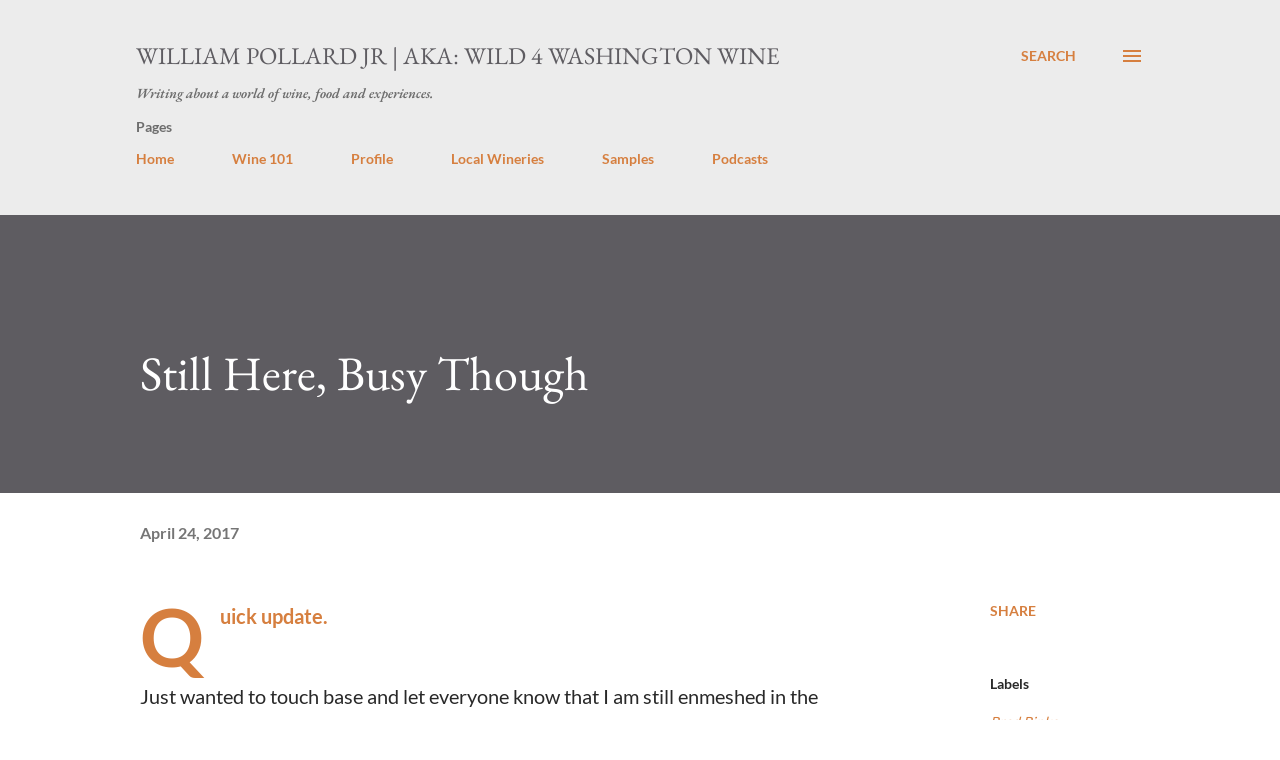

--- FILE ---
content_type: text/html; charset=UTF-8
request_url: https://www.wild4washingtonwine.com/2017/04/still-here-busy-though.html
body_size: 48569
content:
<!DOCTYPE html>
<html dir='ltr' lang='en'>
<head>
<meta content='width=device-width, initial-scale=1' name='viewport'/>
<title>Still Here, Busy Though</title>
<meta content='text/html; charset=UTF-8' http-equiv='Content-Type'/>
<!-- Chrome, Firefox OS and Opera -->
<meta content='#FFFFFF' name='theme-color'/>
<!-- Windows Phone -->
<meta content='#FFFFFF' name='msapplication-navbutton-color'/>
<meta content='blogger' name='generator'/>
<link href='https://www.wild4washingtonwine.com/favicon.ico' rel='icon' type='image/x-icon'/>
<link href='https://www.wild4washingtonwine.com/2017/04/still-here-busy-though.html' rel='canonical'/>
<link rel="alternate" type="application/atom+xml" title="William Pollard Jr | aka: Wild 4 Washington Wine - Atom" href="https://www.wild4washingtonwine.com/feeds/posts/default" />
<link rel="alternate" type="application/rss+xml" title="William Pollard Jr | aka: Wild 4 Washington Wine - RSS" href="https://www.wild4washingtonwine.com/feeds/posts/default?alt=rss" />
<link rel="service.post" type="application/atom+xml" title="William Pollard Jr | aka: Wild 4 Washington Wine - Atom" href="https://www.blogger.com/feeds/7991278191351191629/posts/default" />

<link rel="alternate" type="application/atom+xml" title="William Pollard Jr | aka: Wild 4 Washington Wine - Atom" href="https://www.wild4washingtonwine.com/feeds/4781663947735367386/comments/default" />
<!--Can't find substitution for tag [blog.ieCssRetrofitLinks]-->
<link href='https://blogger.googleusercontent.com/img/b/R29vZ2xl/AVvXsEhlzV1jQfG1N0pYsBGYH5sJ8eY6u08EBrjYEwTzBe8ygf1e6b-IYqws3OLVc4aAM_a-Qx_H50VSCEh_uZF5SW9fhzGPIo1jn3Mdu23mHkKe6m-JJPs6hAHMq-h3w5mUCvQb2GnFHwIMLH8/s400/Eternal-Pour-0417.jpg' rel='image_src'/>
<meta content='https://www.wild4washingtonwine.com/2017/04/still-here-busy-though.html' property='og:url'/>
<meta content='Still Here, Busy Though' property='og:title'/>
<meta content='Wine reviews and tales of wine country travel written in Washington State.' property='og:description'/>
<meta content='https://blogger.googleusercontent.com/img/b/R29vZ2xl/AVvXsEhlzV1jQfG1N0pYsBGYH5sJ8eY6u08EBrjYEwTzBe8ygf1e6b-IYqws3OLVc4aAM_a-Qx_H50VSCEh_uZF5SW9fhzGPIo1jn3Mdu23mHkKe6m-JJPs6hAHMq-h3w5mUCvQb2GnFHwIMLH8/w1200-h630-p-k-no-nu/Eternal-Pour-0417.jpg' property='og:image'/>
<style type='text/css'>@font-face{font-family:'EB Garamond';font-style:italic;font-weight:600;font-display:swap;src:url(//fonts.gstatic.com/s/ebgaramond/v32/SlGFmQSNjdsmc35JDF1K5GRwUjcdlttVFm-rI7diR799U60.ttf)format('truetype');}@font-face{font-family:'EB Garamond';font-style:normal;font-weight:400;font-display:swap;src:url(//fonts.gstatic.com/s/ebgaramond/v32/SlGDmQSNjdsmc35JDF1K5E55YMjF_7DPuGi-6_RkBI96.ttf)format('truetype');}@font-face{font-family:'Lato';font-style:normal;font-weight:400;font-display:swap;src:url(//fonts.gstatic.com/s/lato/v25/S6uyw4BMUTPHjx4wWw.ttf)format('truetype');}@font-face{font-family:'Lato';font-style:normal;font-weight:700;font-display:swap;src:url(//fonts.gstatic.com/s/lato/v25/S6u9w4BMUTPHh6UVSwiPHA.ttf)format('truetype');}@font-face{font-family:'Open Sans';font-style:normal;font-weight:600;font-stretch:normal;font-display:swap;src:url(//fonts.gstatic.com/s/opensans/v44/memSYaGs126MiZpBA-UvWbX2vVnXBbObj2OVZyOOSr4dVJWUgsgH1x4gaVc.ttf)format('truetype');}</style>
<style id='page-skin-1' type='text/css'><!--
/*! normalize.css v3.0.1 | MIT License | git.io/normalize */html{font-family:sans-serif;-ms-text-size-adjust:100%;-webkit-text-size-adjust:100%}body{margin:0}article,aside,details,figcaption,figure,footer,header,hgroup,main,nav,section,summary{display:block}audio,canvas,progress,video{display:inline-block;vertical-align:baseline}audio:not([controls]){display:none;height:0}[hidden],template{display:none}a{background:transparent}a:active,a:hover{outline:0}abbr[title]{border-bottom:1px dotted}b,strong{font-weight:bold}dfn{font-style:italic}h1{font-size:2em;margin:.67em 0}mark{background:#ff0;color:#000}small{font-size:80%}sub,sup{font-size:75%;line-height:0;position:relative;vertical-align:baseline}sup{top:-0.5em}sub{bottom:-0.25em}img{border:0}svg:not(:root){overflow:hidden}figure{margin:1em 40px}hr{-moz-box-sizing:content-box;box-sizing:content-box;height:0}pre{overflow:auto}code,kbd,pre,samp{font-family:monospace,monospace;font-size:1em}button,input,optgroup,select,textarea{color:inherit;font:inherit;margin:0}button{overflow:visible}button,select{text-transform:none}button,html input[type="button"],input[type="reset"],input[type="submit"]{-webkit-appearance:button;cursor:pointer}button[disabled],html input[disabled]{cursor:default}button::-moz-focus-inner,input::-moz-focus-inner{border:0;padding:0}input{line-height:normal}input[type="checkbox"],input[type="radio"]{box-sizing:border-box;padding:0}input[type="number"]::-webkit-inner-spin-button,input[type="number"]::-webkit-outer-spin-button{height:auto}input[type="search"]{-webkit-appearance:textfield;-moz-box-sizing:content-box;-webkit-box-sizing:content-box;box-sizing:content-box}input[type="search"]::-webkit-search-cancel-button,input[type="search"]::-webkit-search-decoration{-webkit-appearance:none}fieldset{border:1px solid #c0c0c0;margin:0 2px;padding:.35em .625em .75em}legend{border:0;padding:0}textarea{overflow:auto}optgroup{font-weight:bold}table{border-collapse:collapse;border-spacing:0}td,th{padding:0}
body{
overflow-wrap:break-word;
word-break:break-word;
word-wrap:break-word
}
.hidden{
display:none
}
.invisible{
visibility:hidden
}
.container::after,.float-container::after{
clear:both;
content:"";
display:table
}
.clearboth{
clear:both
}
#comments .comment .comment-actions,.subscribe-popup .FollowByEmail .follow-by-email-submit,.widget.Profile .profile-link{
background:0 0;
border:0;
box-shadow:none;
color:#d67f3f;
cursor:pointer;
font-size:14px;
font-weight:700;
outline:0;
text-decoration:none;
text-transform:uppercase;
width:auto
}
.dim-overlay{
background-color:rgba(0,0,0,.54);
height:100vh;
left:0;
position:fixed;
top:0;
width:100%
}
#sharing-dim-overlay{
background-color:transparent
}
input::-ms-clear{
display:none
}
.blogger-logo,.svg-icon-24.blogger-logo{
fill:#ff9800;
opacity:1
}
.loading-spinner-large{
-webkit-animation:mspin-rotate 1.568s infinite linear;
animation:mspin-rotate 1.568s infinite linear;
height:48px;
overflow:hidden;
position:absolute;
width:48px;
z-index:200
}
.loading-spinner-large>div{
-webkit-animation:mspin-revrot 5332ms infinite steps(4);
animation:mspin-revrot 5332ms infinite steps(4)
}
.loading-spinner-large>div>div{
-webkit-animation:mspin-singlecolor-large-film 1333ms infinite steps(81);
animation:mspin-singlecolor-large-film 1333ms infinite steps(81);
background-size:100%;
height:48px;
width:3888px
}
.mspin-black-large>div>div,.mspin-grey_54-large>div>div{
background-image:url(https://www.blogblog.com/indie/mspin_black_large.svg)
}
.mspin-white-large>div>div{
background-image:url(https://www.blogblog.com/indie/mspin_white_large.svg)
}
.mspin-grey_54-large{
opacity:.54
}
@-webkit-keyframes mspin-singlecolor-large-film{
from{
-webkit-transform:translateX(0);
transform:translateX(0)
}
to{
-webkit-transform:translateX(-3888px);
transform:translateX(-3888px)
}
}
@keyframes mspin-singlecolor-large-film{
from{
-webkit-transform:translateX(0);
transform:translateX(0)
}
to{
-webkit-transform:translateX(-3888px);
transform:translateX(-3888px)
}
}
@-webkit-keyframes mspin-rotate{
from{
-webkit-transform:rotate(0);
transform:rotate(0)
}
to{
-webkit-transform:rotate(360deg);
transform:rotate(360deg)
}
}
@keyframes mspin-rotate{
from{
-webkit-transform:rotate(0);
transform:rotate(0)
}
to{
-webkit-transform:rotate(360deg);
transform:rotate(360deg)
}
}
@-webkit-keyframes mspin-revrot{
from{
-webkit-transform:rotate(0);
transform:rotate(0)
}
to{
-webkit-transform:rotate(-360deg);
transform:rotate(-360deg)
}
}
@keyframes mspin-revrot{
from{
-webkit-transform:rotate(0);
transform:rotate(0)
}
to{
-webkit-transform:rotate(-360deg);
transform:rotate(-360deg)
}
}
.skip-navigation{
background-color:#fff;
box-sizing:border-box;
color:#000;
display:block;
height:0;
left:0;
line-height:50px;
overflow:hidden;
padding-top:0;
position:fixed;
text-align:center;
top:0;
-webkit-transition:box-shadow .3s,height .3s,padding-top .3s;
transition:box-shadow .3s,height .3s,padding-top .3s;
width:100%;
z-index:900
}
.skip-navigation:focus{
box-shadow:0 4px 5px 0 rgba(0,0,0,.14),0 1px 10px 0 rgba(0,0,0,.12),0 2px 4px -1px rgba(0,0,0,.2);
height:50px
}
#main{
outline:0
}
.main-heading{
position:absolute;
clip:rect(1px,1px,1px,1px);
padding:0;
border:0;
height:1px;
width:1px;
overflow:hidden
}
.Attribution{
margin-top:1em;
text-align:center
}
.Attribution .blogger img,.Attribution .blogger svg{
vertical-align:bottom
}
.Attribution .blogger img{
margin-right:.5em
}
.Attribution div{
line-height:24px;
margin-top:.5em
}
.Attribution .copyright,.Attribution .image-attribution{
font-size:.7em;
margin-top:1.5em
}
.BLOG_mobile_video_class{
display:none
}
.bg-photo{
background-attachment:scroll!important
}
body .CSS_LIGHTBOX{
z-index:900
}
.extendable .show-less,.extendable .show-more{
border-color:#d67f3f;
color:#d67f3f;
margin-top:8px
}
.extendable .show-less.hidden,.extendable .show-more.hidden{
display:none
}
.inline-ad{
display:none;
max-width:100%;
overflow:hidden
}
.adsbygoogle{
display:block
}
#cookieChoiceInfo{
bottom:0;
top:auto
}
iframe.b-hbp-video{
border:0
}
.post-body img{
max-width:100%
}
.post-body iframe{
max-width:100%
}
.post-body a[imageanchor="1"]{
display:inline-block
}
.byline{
margin-right:1em
}
.byline:last-child{
margin-right:0
}
.link-copied-dialog{
max-width:520px;
outline:0
}
.link-copied-dialog .modal-dialog-buttons{
margin-top:8px
}
.link-copied-dialog .goog-buttonset-default{
background:0 0;
border:0
}
.link-copied-dialog .goog-buttonset-default:focus{
outline:0
}
.paging-control-container{
margin-bottom:16px
}
.paging-control-container .paging-control{
display:inline-block
}
.paging-control-container .comment-range-text::after,.paging-control-container .paging-control{
color:#d67f3f
}
.paging-control-container .comment-range-text,.paging-control-container .paging-control{
margin-right:8px
}
.paging-control-container .comment-range-text::after,.paging-control-container .paging-control::after{
content:"\b7";
cursor:default;
padding-left:8px;
pointer-events:none
}
.paging-control-container .comment-range-text:last-child::after,.paging-control-container .paging-control:last-child::after{
content:none
}
.byline.reactions iframe{
height:20px
}
.b-notification{
color:#000;
background-color:#fff;
border-bottom:solid 1px #000;
box-sizing:border-box;
padding:16px 32px;
text-align:center
}
.b-notification.visible{
-webkit-transition:margin-top .3s cubic-bezier(.4,0,.2,1);
transition:margin-top .3s cubic-bezier(.4,0,.2,1)
}
.b-notification.invisible{
position:absolute
}
.b-notification-close{
position:absolute;
right:8px;
top:8px
}
.no-posts-message{
line-height:40px;
text-align:center
}
@media screen and (max-width:968px){
body.item-view .post-body a[imageanchor="1"][style*="float: left;"],body.item-view .post-body a[imageanchor="1"][style*="float: right;"]{
float:none!important;
clear:none!important
}
body.item-view .post-body a[imageanchor="1"] img{
display:block;
height:auto;
margin:0 auto
}
body.item-view .post-body>.separator:first-child>a[imageanchor="1"]:first-child{
margin-top:20px
}
.post-body a[imageanchor]{
display:block
}
body.item-view .post-body a[imageanchor="1"]{
margin-left:0!important;
margin-right:0!important
}
body.item-view .post-body a[imageanchor="1"]+a[imageanchor="1"]{
margin-top:16px
}
}
.item-control{
display:none
}
#comments{
border-top:1px dashed rgba(0,0,0,.54);
margin-top:20px;
padding:20px
}
#comments .comment-thread ol{
margin:0;
padding-left:0;
padding-left:0
}
#comments .comment .comment-replybox-single,#comments .comment-thread .comment-replies{
margin-left:60px
}
#comments .comment-thread .thread-count{
display:none
}
#comments .comment{
list-style-type:none;
padding:0 0 30px;
position:relative
}
#comments .comment .comment{
padding-bottom:8px
}
.comment .avatar-image-container{
position:absolute
}
.comment .avatar-image-container img{
border-radius:50%
}
.avatar-image-container svg,.comment .avatar-image-container .avatar-icon{
border-radius:50%;
border:solid 1px #d67f3f;
box-sizing:border-box;
fill:#d67f3f;
height:35px;
margin:0;
padding:7px;
width:35px
}
.comment .comment-block{
margin-top:10px;
margin-left:60px;
padding-bottom:0
}
#comments .comment-author-header-wrapper{
margin-left:40px
}
#comments .comment .thread-expanded .comment-block{
padding-bottom:20px
}
#comments .comment .comment-header .user,#comments .comment .comment-header .user a{
color:#292929;
font-style:normal;
font-weight:700
}
#comments .comment .comment-actions{
bottom:0;
margin-bottom:15px;
position:absolute
}
#comments .comment .comment-actions>*{
margin-right:8px
}
#comments .comment .comment-header .datetime{
bottom:0;
color:rgba(0,0,0,0.54);
display:inline-block;
font-size:13px;
font-style:italic;
margin-left:8px
}
#comments .comment .comment-footer .comment-timestamp a,#comments .comment .comment-header .datetime a{
color:rgba(0,0,0,0.54)
}
#comments .comment .comment-content,.comment .comment-body{
margin-top:12px;
word-break:break-word
}
.comment-body{
margin-bottom:12px
}
#comments.embed[data-num-comments="0"]{
border:0;
margin-top:0;
padding-top:0
}
#comments.embed[data-num-comments="0"] #comment-post-message,#comments.embed[data-num-comments="0"] div.comment-form>p,#comments.embed[data-num-comments="0"] p.comment-footer{
display:none
}
#comment-editor-src{
display:none
}
.comments .comments-content .loadmore.loaded{
max-height:0;
opacity:0;
overflow:hidden
}
.extendable .remaining-items{
height:0;
overflow:hidden;
-webkit-transition:height .3s cubic-bezier(.4,0,.2,1);
transition:height .3s cubic-bezier(.4,0,.2,1)
}
.extendable .remaining-items.expanded{
height:auto
}
.svg-icon-24,.svg-icon-24-button{
cursor:pointer;
height:24px;
width:24px;
min-width:24px
}
.touch-icon{
margin:-12px;
padding:12px
}
.touch-icon:active,.touch-icon:focus{
background-color:rgba(153,153,153,.4);
border-radius:50%
}
svg:not(:root).touch-icon{
overflow:visible
}
html[dir=rtl] .rtl-reversible-icon{
-webkit-transform:scaleX(-1);
-ms-transform:scaleX(-1);
transform:scaleX(-1)
}
.svg-icon-24-button,.touch-icon-button{
background:0 0;
border:0;
margin:0;
outline:0;
padding:0
}
.touch-icon-button .touch-icon:active,.touch-icon-button .touch-icon:focus{
background-color:transparent
}
.touch-icon-button:active .touch-icon,.touch-icon-button:focus .touch-icon{
background-color:rgba(153,153,153,.4);
border-radius:50%
}
.Profile .default-avatar-wrapper .avatar-icon{
border-radius:50%;
border:solid 1px #000000;
box-sizing:border-box;
fill:#000000;
margin:0
}
.Profile .individual .default-avatar-wrapper .avatar-icon{
padding:25px
}
.Profile .individual .avatar-icon,.Profile .individual .profile-img{
height:120px;
width:120px
}
.Profile .team .default-avatar-wrapper .avatar-icon{
padding:8px
}
.Profile .team .avatar-icon,.Profile .team .default-avatar-wrapper,.Profile .team .profile-img{
height:40px;
width:40px
}
.snippet-container{
margin:0;
position:relative;
overflow:hidden
}
.snippet-fade{
bottom:0;
box-sizing:border-box;
position:absolute;
width:96px
}
.snippet-fade{
right:0
}
.snippet-fade:after{
content:"\2026"
}
.snippet-fade:after{
float:right
}
.post-bottom{
-webkit-box-align:center;
-webkit-align-items:center;
-ms-flex-align:center;
align-items:center;
display:-webkit-box;
display:-webkit-flex;
display:-ms-flexbox;
display:flex;
-webkit-flex-wrap:wrap;
-ms-flex-wrap:wrap;
flex-wrap:wrap
}
.post-footer{
-webkit-box-flex:1;
-webkit-flex:1 1 auto;
-ms-flex:1 1 auto;
flex:1 1 auto;
-webkit-flex-wrap:wrap;
-ms-flex-wrap:wrap;
flex-wrap:wrap;
-webkit-box-ordinal-group:2;
-webkit-order:1;
-ms-flex-order:1;
order:1
}
.post-footer>*{
-webkit-box-flex:0;
-webkit-flex:0 1 auto;
-ms-flex:0 1 auto;
flex:0 1 auto
}
.post-footer .byline:last-child{
margin-right:1em
}
.jump-link{
-webkit-box-flex:0;
-webkit-flex:0 0 auto;
-ms-flex:0 0 auto;
flex:0 0 auto;
-webkit-box-ordinal-group:3;
-webkit-order:2;
-ms-flex-order:2;
order:2
}
.centered-top-container.sticky{
left:0;
position:fixed;
right:0;
top:0;
width:auto;
z-index:8;
-webkit-transition-property:opacity,-webkit-transform;
transition-property:opacity,-webkit-transform;
transition-property:transform,opacity;
transition-property:transform,opacity,-webkit-transform;
-webkit-transition-duration:.2s;
transition-duration:.2s;
-webkit-transition-timing-function:cubic-bezier(.4,0,.2,1);
transition-timing-function:cubic-bezier(.4,0,.2,1)
}
.centered-top-placeholder{
display:none
}
.collapsed-header .centered-top-placeholder{
display:block
}
.centered-top-container .Header .replaced h1,.centered-top-placeholder .Header .replaced h1{
display:none
}
.centered-top-container.sticky .Header .replaced h1{
display:block
}
.centered-top-container.sticky .Header .header-widget{
background:0 0
}
.centered-top-container.sticky .Header .header-image-wrapper{
display:none
}
.centered-top-container img,.centered-top-placeholder img{
max-width:100%
}
.collapsible{
-webkit-transition:height .3s cubic-bezier(.4,0,.2,1);
transition:height .3s cubic-bezier(.4,0,.2,1)
}
.collapsible,.collapsible>summary{
display:block;
overflow:hidden
}
.collapsible>:not(summary){
display:none
}
.collapsible[open]>:not(summary){
display:block
}
.collapsible:focus,.collapsible>summary:focus{
outline:0
}
.collapsible>summary{
cursor:pointer;
display:block;
padding:0
}
.collapsible:focus>summary,.collapsible>summary:focus{
background-color:transparent
}
.collapsible>summary::-webkit-details-marker{
display:none
}
.collapsible-title{
-webkit-box-align:center;
-webkit-align-items:center;
-ms-flex-align:center;
align-items:center;
display:-webkit-box;
display:-webkit-flex;
display:-ms-flexbox;
display:flex
}
.collapsible-title .title{
-webkit-box-flex:1;
-webkit-flex:1 1 auto;
-ms-flex:1 1 auto;
flex:1 1 auto;
-webkit-box-ordinal-group:1;
-webkit-order:0;
-ms-flex-order:0;
order:0;
overflow:hidden;
text-overflow:ellipsis;
white-space:nowrap
}
.collapsible-title .chevron-down,.collapsible[open] .collapsible-title .chevron-up{
display:block
}
.collapsible-title .chevron-up,.collapsible[open] .collapsible-title .chevron-down{
display:none
}
.overflowable-container{
max-height:48px;
overflow:hidden;
position:relative
}
.overflow-button{
cursor:pointer
}
#overflowable-dim-overlay{
background:0 0
}
.overflow-popup{
box-shadow:0 2px 2px 0 rgba(0,0,0,.14),0 3px 1px -2px rgba(0,0,0,.2),0 1px 5px 0 rgba(0,0,0,.12);
background-color:#FFFFFF;
left:0;
max-width:calc(100% - 32px);
position:absolute;
top:0;
visibility:hidden;
z-index:101
}
.overflow-popup ul{
list-style:none
}
.overflow-popup .tabs li,.overflow-popup li{
display:block;
height:auto
}
.overflow-popup .tabs li{
padding-left:0;
padding-right:0
}
.overflow-button.hidden,.overflow-popup .tabs li.hidden,.overflow-popup li.hidden{
display:none
}
.ripple{
position:relative
}
.ripple>*{
z-index:1
}
.splash-wrapper{
bottom:0;
left:0;
overflow:hidden;
pointer-events:none;
position:absolute;
right:0;
top:0;
z-index:0
}
.splash{
background:#ccc;
border-radius:100%;
display:block;
opacity:.6;
position:absolute;
-webkit-transform:scale(0);
-ms-transform:scale(0);
transform:scale(0)
}
.splash.animate{
-webkit-animation:ripple-effect .4s linear;
animation:ripple-effect .4s linear
}
@-webkit-keyframes ripple-effect{
100%{
opacity:0;
-webkit-transform:scale(2.5);
transform:scale(2.5)
}
}
@keyframes ripple-effect{
100%{
opacity:0;
-webkit-transform:scale(2.5);
transform:scale(2.5)
}
}
.search{
display:-webkit-box;
display:-webkit-flex;
display:-ms-flexbox;
display:flex;
line-height:24px;
width:24px
}
.search.focused{
width:100%
}
.search.focused .section{
width:100%
}
.search form{
z-index:101
}
.search h3{
display:none
}
.search form{
display:-webkit-box;
display:-webkit-flex;
display:-ms-flexbox;
display:flex;
-webkit-box-flex:1;
-webkit-flex:1 0 0;
-ms-flex:1 0 0px;
flex:1 0 0;
border-bottom:solid 1px transparent;
padding-bottom:8px
}
.search form>*{
display:none
}
.search.focused form>*{
display:block
}
.search .search-input label{
display:none
}
.centered-top-placeholder.cloned .search form{
z-index:30
}
.search.focused form{
border-color:#292929;
position:relative;
width:auto
}
.collapsed-header .centered-top-container .search.focused form{
border-bottom-color:transparent
}
.search-expand{
-webkit-box-flex:0;
-webkit-flex:0 0 auto;
-ms-flex:0 0 auto;
flex:0 0 auto
}
.search-expand-text{
display:none
}
.search-close{
display:inline;
vertical-align:middle
}
.search-input{
-webkit-box-flex:1;
-webkit-flex:1 0 1px;
-ms-flex:1 0 1px;
flex:1 0 1px
}
.search-input input{
background:0 0;
border:0;
box-sizing:border-box;
color:#292929;
display:inline-block;
outline:0;
width:calc(100% - 48px)
}
.search-input input.no-cursor{
color:transparent;
text-shadow:0 0 0 #292929
}
.collapsed-header .centered-top-container .search-action,.collapsed-header .centered-top-container .search-input input{
color:#292929
}
.collapsed-header .centered-top-container .search-input input.no-cursor{
color:transparent;
text-shadow:0 0 0 #292929
}
.collapsed-header .centered-top-container .search-input input.no-cursor:focus,.search-input input.no-cursor:focus{
outline:0
}
.search-focused>*{
visibility:hidden
}
.search-focused .search,.search-focused .search-icon{
visibility:visible
}
.search.focused .search-action{
display:block
}
.search.focused .search-action:disabled{
opacity:.3
}
.sidebar-container{
background-color:#f7f7f7;
max-width:320px;
overflow-y:auto;
-webkit-transition-property:-webkit-transform;
transition-property:-webkit-transform;
transition-property:transform;
transition-property:transform,-webkit-transform;
-webkit-transition-duration:.3s;
transition-duration:.3s;
-webkit-transition-timing-function:cubic-bezier(0,0,.2,1);
transition-timing-function:cubic-bezier(0,0,.2,1);
width:320px;
z-index:101;
-webkit-overflow-scrolling:touch
}
.sidebar-container .navigation{
line-height:0;
padding:16px
}
.sidebar-container .sidebar-back{
cursor:pointer
}
.sidebar-container .widget{
background:0 0;
margin:0 16px;
padding:16px 0
}
.sidebar-container .widget .title{
color:#000000;
margin:0
}
.sidebar-container .widget ul{
list-style:none;
margin:0;
padding:0
}
.sidebar-container .widget ul ul{
margin-left:1em
}
.sidebar-container .widget li{
font-size:16px;
line-height:normal
}
.sidebar-container .widget+.widget{
border-top:1px dashed #000000
}
.BlogArchive li{
margin:16px 0
}
.BlogArchive li:last-child{
margin-bottom:0
}
.Label li a{
display:inline-block
}
.BlogArchive .post-count,.Label .label-count{
float:right;
margin-left:.25em
}
.BlogArchive .post-count::before,.Label .label-count::before{
content:"("
}
.BlogArchive .post-count::after,.Label .label-count::after{
content:")"
}
.widget.Translate .skiptranslate>div{
display:block!important
}
.widget.Profile .profile-link{
display:-webkit-box;
display:-webkit-flex;
display:-ms-flexbox;
display:flex
}
.widget.Profile .team-member .default-avatar-wrapper,.widget.Profile .team-member .profile-img{
-webkit-box-flex:0;
-webkit-flex:0 0 auto;
-ms-flex:0 0 auto;
flex:0 0 auto;
margin-right:1em
}
.widget.Profile .individual .profile-link{
-webkit-box-orient:vertical;
-webkit-box-direction:normal;
-webkit-flex-direction:column;
-ms-flex-direction:column;
flex-direction:column
}
.widget.Profile .team .profile-link .profile-name{
-webkit-align-self:center;
-ms-flex-item-align:center;
align-self:center;
display:block;
-webkit-box-flex:1;
-webkit-flex:1 1 auto;
-ms-flex:1 1 auto;
flex:1 1 auto
}
.dim-overlay{
background-color:rgba(0,0,0,.54);
z-index:100
}
body.sidebar-visible{
overflow-y:hidden
}
@media screen and (max-width:1619px){
.sidebar-container{
bottom:0;
position:fixed;
top:0;
left:auto;
right:0
}
.sidebar-container.sidebar-invisible{
-webkit-transition-timing-function:cubic-bezier(.4,0,.6,1);
transition-timing-function:cubic-bezier(.4,0,.6,1);
-webkit-transform:translateX(320px);
-ms-transform:translateX(320px);
transform:translateX(320px)
}
}
.dialog{
box-shadow:0 2px 2px 0 rgba(0,0,0,.14),0 3px 1px -2px rgba(0,0,0,.2),0 1px 5px 0 rgba(0,0,0,.12);
background:#FFFFFF;
box-sizing:border-box;
color:#292929;
padding:30px;
position:fixed;
text-align:center;
width:calc(100% - 24px);
z-index:101
}
.dialog input[type=email],.dialog input[type=text]{
background-color:transparent;
border:0;
border-bottom:solid 1px rgba(41,41,41,.12);
color:#292929;
display:block;
font-family:Lato, sans-serif;
font-size:16px;
line-height:24px;
margin:auto;
padding-bottom:7px;
outline:0;
text-align:center;
width:100%
}
.dialog input[type=email]::-webkit-input-placeholder,.dialog input[type=text]::-webkit-input-placeholder{
color:#292929
}
.dialog input[type=email]::-moz-placeholder,.dialog input[type=text]::-moz-placeholder{
color:#292929
}
.dialog input[type=email]:-ms-input-placeholder,.dialog input[type=text]:-ms-input-placeholder{
color:#292929
}
.dialog input[type=email]::-ms-input-placeholder,.dialog input[type=text]::-ms-input-placeholder{
color:#292929
}
.dialog input[type=email]::placeholder,.dialog input[type=text]::placeholder{
color:#292929
}
.dialog input[type=email]:focus,.dialog input[type=text]:focus{
border-bottom:solid 2px #d67f3f;
padding-bottom:6px
}
.dialog input.no-cursor{
color:transparent;
text-shadow:0 0 0 #292929
}
.dialog input.no-cursor:focus{
outline:0
}
.dialog input.no-cursor:focus{
outline:0
}
.dialog input[type=submit]{
font-family:Lato, sans-serif
}
.dialog .goog-buttonset-default{
color:#d67f3f
}
.subscribe-popup{
max-width:364px
}
.subscribe-popup h3{
color:#ffffff;
font-size:1.8em;
margin-top:0
}
.subscribe-popup .FollowByEmail h3{
display:none
}
.subscribe-popup .FollowByEmail .follow-by-email-submit{
color:#d67f3f;
display:inline-block;
margin:0 auto;
margin-top:24px;
width:auto;
white-space:normal
}
.subscribe-popup .FollowByEmail .follow-by-email-submit:disabled{
cursor:default;
opacity:.3
}
@media (max-width:800px){
.blog-name div.widget.Subscribe{
margin-bottom:16px
}
body.item-view .blog-name div.widget.Subscribe{
margin:8px auto 16px auto;
width:100%
}
}
body#layout .bg-photo,body#layout .bg-photo-overlay{
display:none
}
body#layout .page_body{
padding:0;
position:relative;
top:0
}
body#layout .page{
display:inline-block;
left:inherit;
position:relative;
vertical-align:top;
width:540px
}
body#layout .centered{
max-width:954px
}
body#layout .navigation{
display:none
}
body#layout .sidebar-container{
display:inline-block;
width:40%
}
body#layout .hamburger-menu,body#layout .search{
display:none
}
.widget.Sharing .sharing-button{
display:none
}
.widget.Sharing .sharing-buttons li{
padding:0
}
.widget.Sharing .sharing-buttons li span{
display:none
}
.post-share-buttons{
position:relative
}
.centered-bottom .share-buttons .svg-icon-24,.share-buttons .svg-icon-24{
fill:#d67f3f
}
.sharing-open.touch-icon-button:active .touch-icon,.sharing-open.touch-icon-button:focus .touch-icon{
background-color:transparent
}
.share-buttons{
background-color:#FFFFFF;
border-radius:2px;
box-shadow:0 2px 2px 0 rgba(0,0,0,.14),0 3px 1px -2px rgba(0,0,0,.2),0 1px 5px 0 rgba(0,0,0,.12);
color:#d67f3f;
list-style:none;
margin:0;
padding:8px 0;
position:absolute;
top:-11px;
min-width:200px;
z-index:101
}
.share-buttons.hidden{
display:none
}
.sharing-button{
background:0 0;
border:0;
margin:0;
outline:0;
padding:0;
cursor:pointer
}
.share-buttons li{
margin:0;
height:48px
}
.share-buttons li:last-child{
margin-bottom:0
}
.share-buttons li .sharing-platform-button{
box-sizing:border-box;
cursor:pointer;
display:block;
height:100%;
margin-bottom:0;
padding:0 16px;
position:relative;
width:100%
}
.share-buttons li .sharing-platform-button:focus,.share-buttons li .sharing-platform-button:hover{
background-color:rgba(128,128,128,.1);
outline:0
}
.share-buttons li svg[class*=" sharing-"],.share-buttons li svg[class^=sharing-]{
position:absolute;
top:10px
}
.share-buttons li span.sharing-platform-button{
position:relative;
top:0
}
.share-buttons li .platform-sharing-text{
display:block;
font-size:16px;
line-height:48px;
white-space:nowrap
}
.share-buttons li .platform-sharing-text{
margin-left:56px
}
.flat-button{
cursor:pointer;
display:inline-block;
font-weight:700;
text-transform:uppercase;
border-radius:2px;
padding:8px;
margin:-8px
}
.flat-icon-button{
background:0 0;
border:0;
margin:0;
outline:0;
padding:0;
margin:-12px;
padding:12px;
cursor:pointer;
box-sizing:content-box;
display:inline-block;
line-height:0
}
.flat-icon-button,.flat-icon-button .splash-wrapper{
border-radius:50%
}
.flat-icon-button .splash.animate{
-webkit-animation-duration:.3s;
animation-duration:.3s
}
h1,h2,h3,h4,h5,h6{
margin:0
}
.post-body h1,.post-body h2,.post-body h3,.post-body h4,.post-body h5,.post-body h6{
margin:1em 0
}
.action-link,a{
color:#d67f3f;
cursor:pointer;
text-decoration:none
}
.action-link:visited,a:visited{
color:#d67f3f
}
.action-link:hover,a:hover{
color:#d67f3f
}
body{
background-color:#FFFFFF;
color:#292929;
font:400 20px Lato, sans-serif;
margin:0 auto
}
.unused{
background:#FFFFFF none repeat scroll top left
}
.dim-overlay{
z-index:100
}
.all-container{
min-height:100vh;
display:-webkit-box;
display:-webkit-flex;
display:-ms-flexbox;
display:flex;
-webkit-box-orient:vertical;
-webkit-box-direction:normal;
-webkit-flex-direction:column;
-ms-flex-direction:column;
flex-direction:column
}
body.sidebar-visible .all-container{
overflow-y:scroll
}
.page{
max-width:1280px;
width:100%
}
.Blog{
padding:0;
padding-left:136px
}
.main_content_container{
-webkit-box-flex:0;
-webkit-flex:0 0 auto;
-ms-flex:0 0 auto;
flex:0 0 auto;
margin:0 auto;
max-width:1600px;
width:100%
}
.centered-top-container{
-webkit-box-flex:0;
-webkit-flex:0 0 auto;
-ms-flex:0 0 auto;
flex:0 0 auto
}
.centered-top,.centered-top-placeholder{
box-sizing:border-box;
width:100%
}
.centered-top{
box-sizing:border-box;
margin:0 auto;
max-width:1280px;
padding:44px 136px 32px 136px;
width:100%
}
.centered-top h3{
color:rgba(0,0,0,0.54);
font:700 14px Lato, sans-serif
}
.centered{
width:100%
}
.centered-top-firstline{
display:-webkit-box;
display:-webkit-flex;
display:-ms-flexbox;
display:flex;
position:relative;
width:100%
}
.main_header_elements{
display:-webkit-box;
display:-webkit-flex;
display:-ms-flexbox;
display:flex;
-webkit-box-flex:0;
-webkit-flex:0 1 auto;
-ms-flex:0 1 auto;
flex:0 1 auto;
-webkit-box-ordinal-group:2;
-webkit-order:1;
-ms-flex-order:1;
order:1;
overflow-x:hidden;
width:100%
}
html[dir=rtl] .main_header_elements{
-webkit-box-ordinal-group:3;
-webkit-order:2;
-ms-flex-order:2;
order:2
}
body.search-view .centered-top.search-focused .blog-name{
display:none
}
.widget.Header img{
max-width:100%
}
.blog-name{
-webkit-box-flex:1;
-webkit-flex:1 1 auto;
-ms-flex:1 1 auto;
flex:1 1 auto;
min-width:0;
-webkit-box-ordinal-group:2;
-webkit-order:1;
-ms-flex-order:1;
order:1;
-webkit-transition:opacity .2s cubic-bezier(.4,0,.2,1);
transition:opacity .2s cubic-bezier(.4,0,.2,1)
}
.subscribe-section-container{
-webkit-box-flex:0;
-webkit-flex:0 0 auto;
-ms-flex:0 0 auto;
flex:0 0 auto;
-webkit-box-ordinal-group:3;
-webkit-order:2;
-ms-flex-order:2;
order:2
}
.search{
-webkit-box-flex:0;
-webkit-flex:0 0 auto;
-ms-flex:0 0 auto;
flex:0 0 auto;
-webkit-box-ordinal-group:4;
-webkit-order:3;
-ms-flex-order:3;
order:3;
line-height:24px
}
.search svg{
margin-bottom:0px;
margin-top:0px;
padding-bottom:0;
padding-top:0
}
.search,.search.focused{
display:block;
width:auto
}
.search .section{
opacity:0;
position:absolute;
right:0;
top:0;
-webkit-transition:opacity .2s cubic-bezier(.4,0,.2,1);
transition:opacity .2s cubic-bezier(.4,0,.2,1)
}
.search-expand{
background:0 0;
border:0;
margin:0;
outline:0;
padding:0;
display:block
}
.search.focused .search-expand{
visibility:hidden
}
.hamburger-menu{
float:right;
height:24px
}
.search-expand,.subscribe-section-container{
margin-left:44px
}
.hamburger-section{
-webkit-box-flex:1;
-webkit-flex:1 0 auto;
-ms-flex:1 0 auto;
flex:1 0 auto;
margin-left:44px;
-webkit-box-ordinal-group:3;
-webkit-order:2;
-ms-flex-order:2;
order:2
}
html[dir=rtl] .hamburger-section{
-webkit-box-ordinal-group:2;
-webkit-order:1;
-ms-flex-order:1;
order:1
}
.search-expand-icon{
display:none
}
.search-expand-text{
display:block
}
.search-input{
width:100%
}
.search-focused .hamburger-section{
visibility:visible
}
.centered-top-secondline .PageList ul{
margin:0;
max-height:288px;
overflow-y:hidden
}
.centered-top-secondline .PageList li{
margin-right:30px
}
.centered-top-secondline .PageList li:first-child a{
padding-left:0
}
.centered-top-secondline .PageList .overflow-popup ul{
overflow-y:auto
}
.centered-top-secondline .PageList .overflow-popup li{
display:block
}
.centered-top-secondline .PageList .overflow-popup li.hidden{
display:none
}
.overflowable-contents li{
display:inline-block;
height:48px
}
.sticky .blog-name{
overflow:hidden
}
.sticky .blog-name .widget.Header h1{
overflow:hidden;
text-overflow:ellipsis;
white-space:nowrap
}
.sticky .blog-name .widget.Header p,.sticky .centered-top-secondline{
display:none
}
.centered-top-container,.centered-top-placeholder{
background:#ececec none repeat scroll top left
}
.centered-top .svg-icon-24{
fill:#d67f3f
}
.blog-name h1,.blog-name h1 a{
color:#5e5c61;
font:400 24px EB Garamond, serif;
line-height:24px;
text-transform:uppercase
}
.widget.Header .header-widget p{
font:400 14px EB Garamond, serif;
font-style:italic;
color:rgba(0,0,0,0.54);
line-height:1.6;
max-width:676px
}
.centered-top .flat-button{
color:#d67f3f;
cursor:pointer;
font:700 14px Lato, sans-serif;
line-height:24px;
text-transform:uppercase;
-webkit-transition:opacity .2s cubic-bezier(.4,0,.2,1);
transition:opacity .2s cubic-bezier(.4,0,.2,1)
}
.subscribe-button{
background:0 0;
border:0;
margin:0;
outline:0;
padding:0;
display:block
}
html[dir=ltr] .search form{
margin-right:12px
}
.search.focused .section{
opacity:1;
margin-right:36px;
width:calc(100% - 36px)
}
.search input{
border:0;
color:rgba(0,0,0,0.54);
font:700 16px Lato, sans-serif;
line-height:24px;
outline:0;
width:100%
}
.search form{
padding-bottom:0
}
.search input[type=submit]{
display:none
}
.search input::-webkit-input-placeholder{
text-transform:uppercase
}
.search input::-moz-placeholder{
text-transform:uppercase
}
.search input:-ms-input-placeholder{
text-transform:uppercase
}
.search input::-ms-input-placeholder{
text-transform:uppercase
}
.search input::placeholder{
text-transform:uppercase
}
.centered-top-secondline .dim-overlay,.search .dim-overlay{
background:0 0
}
.centered-top-secondline .PageList .overflow-button a,.centered-top-secondline .PageList li a{
color:#d67f3f;
font:700 14px Lato, sans-serif;
line-height:48px;
padding:12px
}
.centered-top-secondline .PageList li.selected a{
color:#d67f3f
}
.centered-top-secondline .overflow-popup .PageList li a{
color:#292929
}
.PageList ul{
padding:0
}
.sticky .search form{
border:0
}
.sticky{
box-shadow:0 0 20px 0 rgba(0,0,0,.7)
}
.sticky .centered-top{
padding-bottom:0;
padding-top:0
}
.sticky .blog-name h1,.sticky .search,.sticky .search-expand,.sticky .subscribe-button{
line-height:40px
}
.sticky .hamburger-section,.sticky .search-expand,.sticky .search.focused .search-submit{
-webkit-box-align:center;
-webkit-align-items:center;
-ms-flex-align:center;
align-items:center;
display:-webkit-box;
display:-webkit-flex;
display:-ms-flexbox;
display:flex;
height:40px
}
.subscribe-popup h3{
color:rgba(0,0,0,0.84);
font:700 24px Lato, sans-serif;
margin-bottom:24px
}
.subscribe-popup div.widget.FollowByEmail .follow-by-email-address{
color:rgba(0,0,0,0.84);
font:700 14px Lato, sans-serif
}
.subscribe-popup div.widget.FollowByEmail .follow-by-email-submit{
color:#d67f3f;
font:700 14px Lato, sans-serif;
margin-top:24px
}
.post-content{
-webkit-box-flex:0;
-webkit-flex:0 1 auto;
-ms-flex:0 1 auto;
flex:0 1 auto;
-webkit-box-ordinal-group:2;
-webkit-order:1;
-ms-flex-order:1;
order:1;
margin-right:76px;
max-width:676px;
width:100%
}
.post-filter-message{
background-color:#d67f3f;
color:#FFFFFF;
display:-webkit-box;
display:-webkit-flex;
display:-ms-flexbox;
display:flex;
font:700 16px Lato, sans-serif;
margin:40px 136px 48px 136px;
padding:10px;
position:relative
}
.post-filter-message>*{
-webkit-box-flex:0;
-webkit-flex:0 0 auto;
-ms-flex:0 0 auto;
flex:0 0 auto
}
.post-filter-message .search-query{
font-style:italic;
quotes:"\201c" "\201d" "\2018" "\2019"
}
.post-filter-message .search-query::before{
content:open-quote
}
.post-filter-message .search-query::after{
content:close-quote
}
.post-filter-message div{
display:inline-block
}
.post-filter-message a{
color:#FFFFFF;
display:inline-block;
text-transform:uppercase
}
.post-filter-description{
-webkit-box-flex:1;
-webkit-flex:1 1 auto;
-ms-flex:1 1 auto;
flex:1 1 auto;
margin-right:16px
}
.post-title{
margin-top:0
}
body.feed-view .post-outer-container{
margin-top:85px
}
body.feed-view .feed-message+.post-outer-container,body.feed-view .post-outer-container:first-child{
margin-top:0
}
.post-outer{
display:-webkit-box;
display:-webkit-flex;
display:-ms-flexbox;
display:flex;
position:relative
}
.post-outer .snippet-thumbnail{
-webkit-box-align:center;
-webkit-align-items:center;
-ms-flex-align:center;
align-items:center;
background:#000;
display:-webkit-box;
display:-webkit-flex;
display:-ms-flexbox;
display:flex;
-webkit-box-flex:0;
-webkit-flex:0 0 auto;
-ms-flex:0 0 auto;
flex:0 0 auto;
height:256px;
-webkit-box-pack:center;
-webkit-justify-content:center;
-ms-flex-pack:center;
justify-content:center;
margin-right:136px;
overflow:hidden;
-webkit-box-ordinal-group:3;
-webkit-order:2;
-ms-flex-order:2;
order:2;
position:relative;
width:256px
}
.post-outer .thumbnail-empty{
background:0 0
}
.post-outer .snippet-thumbnail-img{
background-position:center;
background-repeat:no-repeat;
background-size:cover;
width:100%;
height:100%
}
.post-outer .snippet-thumbnail img{
max-height:100%
}
.post-title-container{
margin-bottom:16px
}
.post-bottom{
-webkit-box-align:baseline;
-webkit-align-items:baseline;
-ms-flex-align:baseline;
align-items:baseline;
display:-webkit-box;
display:-webkit-flex;
display:-ms-flexbox;
display:flex;
-webkit-box-pack:justify;
-webkit-justify-content:space-between;
-ms-flex-pack:justify;
justify-content:space-between
}
.post-share-buttons-bottom{
float:left
}
.footer{
-webkit-box-flex:0;
-webkit-flex:0 0 auto;
-ms-flex:0 0 auto;
flex:0 0 auto;
margin:auto auto 0 auto;
padding-bottom:32px;
width:auto
}
.post-header-container{
margin-bottom:12px
}
.post-header-container .post-share-buttons-top{
float:right
}
.post-header-container .post-header{
float:left
}
.byline{
display:inline-block;
margin-bottom:8px
}
.byline,.byline a,.flat-button{
color:#d67f3f;
font:700 14px Lato, sans-serif
}
.flat-button.ripple .splash{
background-color:rgba(214,127,63,.4)
}
.flat-button.ripple:hover{
background-color:rgba(214,127,63,.12)
}
.post-footer .byline{
text-transform:uppercase
}
.post-comment-link{
line-height:1
}
.blog-pager{
float:right;
margin-right:468px;
margin-top:48px
}
.FeaturedPost{
margin-bottom:56px
}
.FeaturedPost h3{
margin:16px 136px 8px 136px
}
.shown-ad{
margin-bottom:85px;
margin-top:85px
}
.shown-ad .inline-ad{
display:block;
max-width:676px
}
body.feed-view .shown-ad:last-child{
display:none
}
.post-title,.post-title a{
color:#3e3f3c;
font:400 44px EB Garamond, serif;
line-height:1.3333333333
}
.feed-message{
color:rgba(0,0,0,0.54);
font:700 16px Lato, sans-serif;
margin-bottom:52px
}
.post-header-container .byline,.post-header-container .byline a{
color:rgba(0,0,0,0.54);
font:700 16px Lato, sans-serif
}
.post-header-container .byline.post-author:not(:last-child)::after{
content:"\b7"
}
.post-header-container .byline.post-author:not(:last-child){
margin-right:0
}
.post-snippet-container{
font:400 20px Lato, sans-serif
}
.sharing-button{
text-transform:uppercase;
word-break:normal
}
.post-outer-container .svg-icon-24{
fill:#d67f3f
}
.post-body{
color:#3e3f3c;
font:400 20px Lato, sans-serif;
line-height:2;
margin-bottom:24px
}
.blog-pager .blog-pager-older-link{
color:#d67f3f;
float:right;
font:700 14px Lato, sans-serif;
text-transform:uppercase
}
.no-posts-message{
margin:32px
}
body.item-view .Blog .post-title-container{
background-color:#5e5c61;
box-sizing:border-box;
margin-bottom:-1px;
padding-bottom:86px;
padding-right:290px;
padding-left:140px;
padding-top:124px;
width:100%
}
body.item-view .Blog .post-title,body.item-view .Blog .post-title a{
color:#ffffff;
font:400 48px EB Garamond, sans-serif;
line-height:1.4166666667;
margin-bottom:0
}
body.item-view .Blog{
margin:0;
margin-bottom:85px;
padding:0
}
body.item-view .Blog .post-content{
margin-right:0;
max-width:none
}
body.item-view .comments,body.item-view .shown-ad,body.item-view .widget.Blog .post-bottom{
margin-bottom:0;
margin-right:400px;
margin-left:140px;
margin-top:0
}
body.item-view .widget.Header header p{
max-width:740px
}
body.item-view .shown-ad{
margin-bottom:24px;
margin-top:24px
}
body.item-view .Blog .post-header-container{
padding-left:140px
}
body.item-view .Blog .post-header-container .post-author-profile-pic-container{
background-color:#5e5c61;
border-top:1px solid #5e5c61;
float:left;
height:84px;
margin-right:24px;
margin-left:-140px;
padding-left:140px
}
body.item-view .Blog .post-author-profile-pic{
max-height:100%
}
body.item-view .Blog .post-header{
float:left;
height:84px
}
body.item-view .Blog .post-header>*{
position:relative;
top:50%;
-webkit-transform:translateY(-50%);
-ms-transform:translateY(-50%);
transform:translateY(-50%)
}
body.item-view .post-body{
color:#292929;
font:400 20px Lato, sans-serif;
line-height:2
}
body.item-view .Blog .post-body-container{
padding-right:290px;
position:relative;
margin-left:140px;
margin-top:20px;
margin-bottom:32px
}
body.item-view .Blog .post-body{
margin-bottom:0;
margin-right:110px
}
body.item-view .Blog .post-body::first-letter{
float:left;
font-size:80px;
font-weight:600;
line-height:1;
margin-right:16px
}
body.item-view .Blog .post-body div[style*="text-align: center"]::first-letter{
float:none;
font-size:inherit;
font-weight:inherit;
line-height:inherit;
margin-right:0
}
body.item-view .Blog .post-body::first-line{
color:#d67f3f
}
body.item-view .Blog .post-body-container .post-sidebar{
right:0;
position:absolute;
top:0;
width:290px
}
body.item-view .Blog .post-body-container .post-sidebar .sharing-button{
display:inline-block
}
.widget.Attribution{
clear:both;
font:600 14px Open Sans, sans-serif;
padding-top:2em
}
.widget.Attribution .blogger{
margin:12px
}
.widget.Attribution svg{
fill:rgba(0, 0, 0, 0.54)
}
body.item-view .PopularPosts{
margin-left:140px
}
body.item-view .PopularPosts .widget-content>ul{
padding-left:0
}
body.item-view .PopularPosts .widget-content>ul>li{
display:block
}
body.item-view .PopularPosts .post-content{
margin-right:76px;
max-width:664px
}
body.item-view .PopularPosts .post:not(:last-child){
margin-bottom:85px
}
body.item-view .post-body-container img{
height:auto;
max-width:100%
}
body.item-view .PopularPosts>.title{
color:rgba(0,0,0,0.54);
font:700 16px Lato, sans-serif;
margin-bottom:36px
}
body.item-view .post-sidebar .post-labels-sidebar{
margin-top:48px;
min-width:150px
}
body.item-view .post-sidebar .post-labels-sidebar h3{
color:#292929;
font:700 14px Lato, sans-serif;
margin-bottom:16px
}
body.item-view .post-sidebar .post-labels-sidebar a{
color:#d67f3f;
display:block;
font:400 14px Lato, sans-serif;
font-style:italic;
line-height:2
}
body.item-view blockquote{
font:italic 600 44px EB Garamond, serif;
font-style:italic;
quotes:"\201c" "\201d" "\2018" "\2019"
}
body.item-view blockquote::before{
content:open-quote
}
body.item-view blockquote::after{
content:close-quote
}
body.item-view .post-bottom{
display:-webkit-box;
display:-webkit-flex;
display:-ms-flexbox;
display:flex;
float:none
}
body.item-view .widget.Blog .post-share-buttons-bottom{
-webkit-box-flex:0;
-webkit-flex:0 1 auto;
-ms-flex:0 1 auto;
flex:0 1 auto;
-webkit-box-ordinal-group:3;
-webkit-order:2;
-ms-flex-order:2;
order:2
}
body.item-view .widget.Blog .post-footer{
line-height:1;
margin-right:24px
}
.widget.Blog body.item-view .post-bottom{
margin-right:0;
margin-bottom:80px
}
body.item-view .post-footer .post-labels .byline-label{
color:#292929;
font:700 14px Lato, sans-serif
}
body.item-view .post-footer .post-labels a{
color:#d67f3f;
display:inline-block;
font:400 14px Lato, sans-serif;
line-height:2
}
body.item-view .post-footer .post-labels a:not(:last-child)::after{
content:", "
}
body.item-view #comments{
border-top:0;
padding:0
}
body.item-view #comments h3.title{
color:rgba(0,0,0,0.54);
font:700 16px Lato, sans-serif;
margin-bottom:48px
}
body.item-view #comments .comment-form h4{
position:absolute;
clip:rect(1px,1px,1px,1px);
padding:0;
border:0;
height:1px;
width:1px;
overflow:hidden
}
.heroPost{
display:-webkit-box;
display:-webkit-flex;
display:-ms-flexbox;
display:flex;
position:relative
}
.widget.Blog .heroPost{
margin-left:-136px
}
.heroPost .big-post-title .post-snippet{
color:#ffffff
}
.heroPost.noimage .post-snippet{
color:#3e3f3c
}
.heroPost .big-post-image-top{
display:none;
background-size:cover;
background-position:center
}
.heroPost .big-post-title{
background-color:#5e5c61;
box-sizing:border-box;
-webkit-box-flex:1;
-webkit-flex:1 1 auto;
-ms-flex:1 1 auto;
flex:1 1 auto;
max-width:888px;
min-width:0;
padding-bottom:84px;
padding-right:76px;
padding-left:136px;
padding-top:76px
}
.heroPost.noimage .big-post-title{
-webkit-box-flex:1;
-webkit-flex:1 0 auto;
-ms-flex:1 0 auto;
flex:1 0 auto;
max-width:480px;
width:480px
}
.heroPost .big-post-title h3{
margin:0 0 24px
}
.heroPost .big-post-title h3 a{
color:#ffffff
}
.heroPost .big-post-title .post-body{
color:#ffffff
}
.heroPost .big-post-title .item-byline{
color:#ffffff;
margin-bottom:24px
}
.heroPost .big-post-title .item-byline .post-timestamp{
display:block
}
.heroPost .big-post-title .item-byline a{
color:#ffffff
}
.heroPost .byline,.heroPost .byline a,.heroPost .flat-button{
color:#ffffff
}
.heroPost .flat-button.ripple .splash{
background-color:rgba(255,255,255,.4)
}
.heroPost .flat-button.ripple:hover{
background-color:rgba(255,255,255,.12)
}
.heroPost .big-post-image{
background-position:center;
background-repeat:no-repeat;
background-size:cover;
-webkit-box-flex:0;
-webkit-flex:0 0 auto;
-ms-flex:0 0 auto;
flex:0 0 auto;
width:392px
}
.heroPost .big-post-text{
background-color:#cccccc;
box-sizing:border-box;
color:#3e3f3c;
-webkit-box-flex:1;
-webkit-flex:1 1 auto;
-ms-flex:1 1 auto;
flex:1 1 auto;
min-width:0;
padding:48px
}
.heroPost .big-post-text .post-snippet-fade{
color:#3e3f3c;
background:-webkit-linear-gradient(right,#cccccc,rgba(204, 204, 204, 0));
background:linear-gradient(to left,#cccccc,rgba(204, 204, 204, 0))
}
.heroPost .big-post-text .byline,.heroPost .big-post-text .byline a,.heroPost .big-post-text .jump-link,.heroPost .big-post-text .sharing-button{
color:#3e3f3c
}
.heroPost .big-post-text .snippet-item::first-letter{
color:#3e3f3c;
float:left;
font-weight:700;
margin-right:12px
}
.sidebar-container{
background-color:#FFFFFF
}
body.sidebar-visible .sidebar-container{
box-shadow:0 0 20px 0 rgba(0,0,0,.7)
}
.sidebar-container .svg-icon-24{
fill:#000000
}
.sidebar-container .navigation .sidebar-back{
float:right
}
.sidebar-container .widget{
padding-right:16px;
margin-right:0;
margin-left:38px
}
.sidebar-container .widget+.widget{
border-top:solid 1px #bdbdbd
}
.sidebar-container .widget .title{
font:400 16px Lato, sans-serif
}
.collapsible{
width:100%
}
.widget.Profile{
border-top:0;
margin:0;
margin-left:38px;
margin-top:24px;
padding-right:0
}
body.sidebar-visible .widget.Profile{
margin-left:0
}
.widget.Profile h2{
display:none
}
.widget.Profile h3.title{
color:#000000;
margin:16px 32px
}
.widget.Profile .individual{
text-align:center
}
.widget.Profile .individual .default-avatar-wrapper .avatar-icon{
margin:auto
}
.widget.Profile .team{
margin-bottom:32px;
margin-left:32px;
margin-right:32px
}
.widget.Profile ul{
list-style:none;
padding:0
}
.widget.Profile li{
margin:10px 0;
text-align:left
}
.widget.Profile .profile-img{
border-radius:50%;
float:none
}
.widget.Profile .profile-info{
margin-bottom:12px
}
.profile-snippet-fade{
background:-webkit-linear-gradient(right,#FFFFFF 0,#FFFFFF 20%,rgba(255, 255, 255, 0) 100%);
background:linear-gradient(to left,#FFFFFF 0,#FFFFFF 20%,rgba(255, 255, 255, 0) 100%);
height:1.7em;
position:absolute;
right:16px;
top:11.7em;
width:96px
}
.profile-snippet-fade::after{
content:"\2026";
float:right
}
.widget.Profile .profile-location{
color:#000000;
font-size:16px;
margin:0;
opacity:.74
}
.widget.Profile .team-member .profile-link::after{
clear:both;
content:"";
display:table
}
.widget.Profile .team-member .profile-name{
word-break:break-word
}
.widget.Profile .profile-datablock .profile-link{
color:#000000;
font:700 16px Lato, sans-serif;
font-size:24px;
text-transform:none;
word-break:break-word
}
.widget.Profile .profile-datablock .profile-link+div{
margin-top:16px!important
}
.widget.Profile .profile-link{
font:700 16px Lato, sans-serif;
font-size:14px
}
.widget.Profile .profile-textblock{
color:#000000;
font-size:14px;
line-height:24px;
margin:0 18px;
opacity:.74;
overflow:hidden;
position:relative;
word-break:break-word
}
.widget.Label .list-label-widget-content li a{
width:100%;
word-wrap:break-word
}
.extendable .show-less,.extendable .show-more{
font:700 16px Lato, sans-serif;
font-size:14px;
margin:0 -8px
}
.widget.BlogArchive .post-count{
color:#292929
}
.Label li{
margin:16px 0
}
.Label li:last-child{
margin-bottom:0
}
.post-snippet.snippet-container{
max-height:160px
}
.post-snippet .snippet-item{
line-height:40px
}
.post-snippet .snippet-fade{
background:-webkit-linear-gradient(left,#FFFFFF 0,#FFFFFF 20%,rgba(255, 255, 255, 0) 100%);
background:linear-gradient(to left,#FFFFFF 0,#FFFFFF 20%,rgba(255, 255, 255, 0) 100%);
color:#292929;
height:40px
}
.hero-post-snippet.snippet-container{
max-height:160px
}
.hero-post-snippet .snippet-item{
line-height:40px
}
.hero-post-snippet .snippet-fade{
background:-webkit-linear-gradient(left,#5e5c61 0,#5e5c61 20%,rgba(94, 92, 97, 0) 100%);
background:linear-gradient(to left,#5e5c61 0,#5e5c61 20%,rgba(94, 92, 97, 0) 100%);
color:#ffffff;
height:40px
}
.hero-post-snippet a{
color:#e6b18a
}
.hero-post-noimage-snippet.snippet-container{
max-height:320px
}
.hero-post-noimage-snippet .snippet-item{
line-height:40px
}
.hero-post-noimage-snippet .snippet-fade{
background:-webkit-linear-gradient(left,#cccccc 0,#cccccc 20%,rgba(204, 204, 204, 0) 100%);
background:linear-gradient(to left,#cccccc 0,#cccccc 20%,rgba(204, 204, 204, 0) 100%);
color:#3e3f3c;
height:40px
}
.popular-posts-snippet.snippet-container{
max-height:160px
}
.popular-posts-snippet .snippet-item{
line-height:40px
}
.popular-posts-snippet .snippet-fade{
background:-webkit-linear-gradient(left,#FFFFFF 0,#FFFFFF 20%,rgba(255, 255, 255, 0) 100%);
background:linear-gradient(to left,#FFFFFF 0,#FFFFFF 20%,rgba(255, 255, 255, 0) 100%);
color:#292929;
height:40px
}
.profile-snippet.snippet-container{
max-height:192px
}
.profile-snippet .snippet-item{
line-height:24px
}
.profile-snippet .snippet-fade{
background:-webkit-linear-gradient(left,#FFFFFF 0,#FFFFFF 20%,rgba(255, 255, 255, 0) 100%);
background:linear-gradient(to left,#FFFFFF 0,#FFFFFF 20%,rgba(255, 255, 255, 0) 100%);
color:#000000;
height:24px
}
.hero-post-noimage-snippet .snippet-item::first-letter{
font-size:80px;
line-height:80px
}
#comments a,#comments cite,#comments div{
font-size:16px;
line-height:1.4
}
#comments .comment .comment-header .user,#comments .comment .comment-header .user a{
color:#292929;
font:700 14px Lato, sans-serif
}
#comments .comment .comment-header .datetime a{
color:rgba(0,0,0,0.54);
font:700 14px Lato, sans-serif
}
#comments .comment .comment-header .datetime a::before{
content:"\b7  "
}
#comments .comment .comment-content{
margin-top:6px
}
#comments .comment .comment-actions{
color:#d67f3f;
font:700 14px Lato, sans-serif
}
#comments .continue{
display:none
}
#comments .comment-footer{
margin-top:8px
}
.cmt_iframe_holder{
margin-left:140px!important
}
body.variant-rockpool_deep_orange .centered-top-secondline .PageList .overflow-popup li a{
color:#000
}
body.variant-rockpool_pink .blog-name h1,body.variant-rockpool_pink .blog-name h1 a{
text-transform:none
}
body.variant-rockpool_deep_orange .post-filter-message{
background-color:#ececec
}
@media screen and (max-width:1619px){
.page{
float:none;
margin:0 auto;
max-width:none!important
}
.page_body{
max-width:1280px;
margin:0 auto
}
}
@media screen and (max-width:1280px){
.heroPost .big-post-image{
display:table-cell;
left:auto;
position:static;
top:auto
}
.heroPost .big-post-title{
display:table-cell
}
}
@media screen and (max-width:1168px){
.centered-top-container,.centered-top-placeholder{
padding:24px 24px 32px 24px
}
.sticky{
padding:0 24px
}
.subscribe-section-container{
margin-left:48px
}
.hamburger-section{
margin-left:48px
}
.big-post-text-inner,.big-post-title-inner{
margin:0 auto;
max-width:920px
}
.centered-top{
padding:0;
max-width:920px
}
.Blog{
padding:0
}
body.item-view .Blog{
padding:0 24px;
margin:0 auto;
max-width:920px
}
.post-filter-description{
margin-right:36px
}
.post-outer{
display:block
}
.post-content{
max-width:none;
margin:0
}
.post-outer .snippet-thumbnail{
width:920px;
height:613.3333333333px;
margin-bottom:16px
}
.post-outer .snippet-thumbnail.thumbnail-empty{
display:none
}
.shown-ad .inline-ad{
max-width:100%
}
body.item-view .Blog{
padding:0;
max-width:none
}
.post-filter-message{
margin:24px calc((100% - 920px)/ 2);
max-width:none
}
.FeaturedPost h3,body.feed-view .blog-posts,body.feed-view .feed-message{
margin-left:calc((100% - 920px)/ 2);
margin-right:calc((100% - 920px)/ 2)
}
body.item-view .Blog .post-title-container{
padding:62px calc((100% - 920px)/ 2) 24px
}
body.item-view .Blog .post-header-container{
padding-left:calc((100% - 920px)/ 2)
}
body.item-view .Blog .post-body-container,body.item-view .comments,body.item-view .post-outer-container>.shown-ad,body.item-view .widget.Blog .post-bottom{
margin:32px calc((100% - 920px)/ 2);
padding:0
}
body.item-view .cmt_iframe_holder{
margin:32px 24px!important
}
.blog-pager{
margin-left:calc((100% - 920px)/ 2);
margin-right:calc((100% - 920px)/ 2)
}
body.item-view .post-bottom{
margin:0 auto;
max-width:968px
}
body.item-view .PopularPosts .post-content{
max-width:100%;
margin-right:0
}
body.item-view .Blog .post-body{
margin-right:0
}
body.item-view .Blog .post-sidebar{
display:none
}
body.item-view .widget.Blog .post-share-buttons-bottom{
margin-right:24px
}
body.item-view .PopularPosts{
margin:0 auto;
max-width:920px
}
body.item-view .comment-thread-title{
margin-left:calc((100% - 920px)/ 2)
}
.heroPost{
display:block
}
.heroPost .big-post-title{
display:block;
max-width:none;
padding:24px
}
.heroPost .big-post-image{
display:none
}
.heroPost .big-post-image-top{
display:block;
height:613.3333333333px;
margin:0 auto;
max-width:920px
}
.heroPost .big-post-image-top-container{
background-color:#5e5c61
}
.heroPost.noimage .big-post-title{
max-width:none;
width:100%
}
.heroPost.noimage .big-post-text{
position:static;
width:100%
}
.heroPost .big-post-text{
padding:24px
}
}
@media screen and (max-width:968px){
body{
font-size:14px
}
.post-header-container .byline,.post-header-container .byline a{
font-size:14px
}
.post-title,.post-title a{
font-size:24px
}
.post-outer .snippet-thumbnail{
width:100%;
height:calc((100vw - 48px) * 2 / 3)
}
body.item-view .Blog .post-title-container{
padding:62px 24px 24px 24px
}
body.item-view .Blog .post-header-container{
padding-left:24px
}
body.item-view .Blog .post-body-container,body.item-view .PopularPosts,body.item-view .comments,body.item-view .post-outer-container>.shown-ad,body.item-view .widget.Blog .post-bottom{
margin:32px 24px;
padding:0
}
.FeaturedPost h3,body.feed-view .blog-posts,body.feed-view .feed-message{
margin-left:24px;
margin-right:24px
}
.post-filter-message{
margin:24px 24px 48px 24px
}
body.item-view blockquote{
font-size:18px
}
body.item-view .Blog .post-title{
font-size:24px
}
body.item-view .Blog .post-body{
font-size:14px
}
body.item-view .Blog .post-body::first-letter{
font-size:56px;
line-height:56px
}
.main_header_elements{
position:relative;
display:block
}
.search.focused .section{
margin-right:0;
width:100%
}
html[dir=ltr] .search form{
margin-right:0
}
.hamburger-section{
margin-left:24px
}
.search-expand-icon{
display:block;
float:left;
height:24px;
margin-top:-12px
}
.search-expand-text{
display:none
}
.subscribe-section-container{
margin-top:12px
}
.subscribe-section-container{
float:left;
margin-left:0
}
.search-expand{
position:absolute;
right:0;
top:0
}
html[dir=ltr] .search-expand{
margin-left:24px
}
.centered-top.search-focused .subscribe-section-container{
opacity:0
}
.blog-name{
float:none
}
.blog-name{
margin-right:36px
}
.centered-top-secondline .PageList li{
margin-right:24px
}
.centered-top.search-focused .subscribe-button,.centered-top.search-focused .subscribe-section-container{
opacity:1
}
body.item-view .comment-thread-title{
margin-left:24px
}
.blog-pager{
margin-left:24px;
margin-right:24px
}
.heroPost .big-post-image-top{
width:100%;
height:calc(100vw * 2 / 3)
}
.popular-posts-snippet.snippet-container,.post-snippet.snippet-container{
font-size:14px;
max-height:112px
}
.popular-posts-snippet .snippet-item,.post-snippet .snippet-item{
line-height:2
}
.popular-posts-snippet .snippet-fade,.post-snippet .snippet-fade{
height:28px
}
.hero-post-snippet.snippet-container{
font-size:14px;
max-height:112px
}
.hero-post-snippet .snippet-item{
line-height:2
}
.hero-post-snippet .snippet-fade{
height:28px
}
.hero-post-noimage-snippet.snippet-container{
font-size:14px;
line-height:2;
max-height:224px
}
.hero-post-noimage-snippet .snippet-item{
line-height:2
}
.hero-post-noimage-snippet .snippet-fade{
height:28px
}
.hero-post-noimage-snippet .snippet-item::first-letter{
font-size:56px;
line-height:normal
}
body.item-view .post-body-container .separator[style*="text-align: center"] a[imageanchor="1"]{
margin-left:-24px!important;
margin-right:-24px!important
}
body.item-view .post-body-container .separator[style*="text-align: center"] a[imageanchor="1"][style*="float: left;"],body.item-view .post-body-container .separator[style*="text-align: center"] a[imageanchor="1"][style*="float: right;"]{
margin-left:0!important;
margin-right:0!important
}
body.item-view .post-body-container .separator[style*="text-align: center"] a[imageanchor="1"][style*="float: left;"] img,body.item-view .post-body-container .separator[style*="text-align: center"] a[imageanchor="1"][style*="float: right;"] img{
max-width:100%
}
}
@media screen and (min-width:1620px){
.page{
float:left
}
.centered-top{
max-width:1600px;
padding:44px 456px 32px 136px
}
.sidebar-container{
box-shadow:none;
float:right;
max-width:320px;
z-index:32
}
.sidebar-container .navigation{
display:none
}
.hamburger-section,.sticky .hamburger-section{
display:none
}
.search.focused .section{
margin-right:0;
width:100%
}
#footer{
padding-right:320px
}
}

--></style>
<style id='template-skin-1' type='text/css'><!--
body#layout .hidden,
body#layout .invisible {
display: inherit;
}
body#layout .navigation {
display: none;
}
body#layout .page {
display: inline-block;
vertical-align: top;
width: 55%;
}
body#layout .sidebar-container {
display: inline-block;
float: right;
width: 40%;
}
body#layout .hamburger-menu,
body#layout .search {
display: none;
}
--></style>
<script type='text/javascript'>
        (function(i,s,o,g,r,a,m){i['GoogleAnalyticsObject']=r;i[r]=i[r]||function(){
        (i[r].q=i[r].q||[]).push(arguments)},i[r].l=1*new Date();a=s.createElement(o),
        m=s.getElementsByTagName(o)[0];a.async=1;a.src=g;m.parentNode.insertBefore(a,m)
        })(window,document,'script','https://www.google-analytics.com/analytics.js','ga');
        ga('create', 'UA-34495326-1', 'auto', 'blogger');
        ga('blogger.send', 'pageview');
      </script>
<script async='async' src='https://www.gstatic.com/external_hosted/clipboardjs/clipboard.min.js'></script>
<link href='https://www.blogger.com/dyn-css/authorization.css?targetBlogID=7991278191351191629&amp;zx=01ccd0d2-95c5-4bc8-ac48-96f754a5e181' media='none' onload='if(media!=&#39;all&#39;)media=&#39;all&#39;' rel='stylesheet'/><noscript><link href='https://www.blogger.com/dyn-css/authorization.css?targetBlogID=7991278191351191629&amp;zx=01ccd0d2-95c5-4bc8-ac48-96f754a5e181' rel='stylesheet'/></noscript>
<meta name='google-adsense-platform-account' content='ca-host-pub-1556223355139109'/>
<meta name='google-adsense-platform-domain' content='blogspot.com'/>

<script async src="https://pagead2.googlesyndication.com/pagead/js/adsbygoogle.js?client=ca-pub-4055007047519840&host=ca-host-pub-1556223355139109" crossorigin="anonymous"></script>

<!-- data-ad-client=ca-pub-4055007047519840 -->

</head>
<body class='container item-view version-1-3-3 variant-rockpool_deep_warm_grey'>
<a class='skip-navigation' href='#main' tabindex='0'>
Skip to main content
</a>
<div class='all-container'>
<div class='centered-top-placeholder'></div>
<header class='centered-top-container' role='banner'>
<div class='centered-top'>
<div class='centered-top-firstline container'>
<div class='main_header_elements container'>
<!-- Blog name and header -->
<div class='blog-name'>
<div class='section' id='header' name='Header'><div class='widget Header' data-version='2' id='Header1'>
<div class='header-widget'>
<div>
<h1>
<a href='https://www.wild4washingtonwine.com/'>
William Pollard Jr | aka: Wild 4 Washington Wine
</a>
</h1>
</div>
<p>
Writing about a world of wine, food and experiences.
</p>
</div>
</div></div>
</div>
<!-- End blog name and header -->
<!-- Search -->
<div class='search'>
<button aria-label='Search' class='flat-button search-expand touch-icon-button'>
<div class='search-expand-text'>Search</div>
<div class='search-expand-icon flat-icon-button'>
<svg class='svg-icon-24'>
<use xlink:href='/responsive/sprite_v1_6.css.svg#ic_search_black_24dp' xmlns:xlink='http://www.w3.org/1999/xlink'></use>
</svg>
</div>
</button>
<div class='section' id='search_top' name='Search (Top)'><div class='widget BlogSearch' data-version='2' id='BlogSearch1'>
<h3 class='title'>
Search This Blog
</h3>
<div class='widget-content' role='search'>
<form action='https://www.wild4washingtonwine.com/search' target='_top'>
<div class='search-input'>
<input aria-label='Search this blog' autocomplete='off' name='q' placeholder='Search this blog' value=''/>
</div>
<label class='search-submit'>
<input type='submit'/>
<div class='flat-icon-button ripple'>
<svg class='svg-icon-24 search-icon'>
<use xlink:href='/responsive/sprite_v1_6.css.svg#ic_search_black_24dp' xmlns:xlink='http://www.w3.org/1999/xlink'></use>
</svg>
</div>
</label>
</form>
</div>
</div></div>
</div>
</div>
<!-- Hamburger menu -->
<div class='hamburger-section container'>
<button class='svg-icon-24-button hamburger-menu flat-icon-button ripple'>
<svg class='svg-icon-24'>
<use xlink:href='/responsive/sprite_v1_6.css.svg#ic_menu_black_24dp' xmlns:xlink='http://www.w3.org/1999/xlink'></use>
</svg>
</button>
</div>
<!-- End hamburger menu -->
</div>
<nav role='navigation'>
<div class='centered-top-secondline section' id='page_list_top' name='Page List (Top)'><div class='widget PageList' data-version='2' id='PageList1'>
<h3 class='title'>
Pages
</h3>
<div class='widget-content'>
<div class='overflowable-container'>
<div class='overflowable-contents'>
<div class='container'>
<ul class='tabs'>
<li class='overflowable-item'>
<a href='https://www.wild4washingtonwine.com/'>Home</a>
</li>
<li class='overflowable-item'>
<a href='http://www.wild4washingtonwine.com/p/how-to.html'>Wine 101</a>
</li>
<li class='overflowable-item'>
<a href='http://www.wild4washingtonwine.com/p/profile.html'>Profile</a>
</li>
<li class='overflowable-item'>
<a href='http://www.wild4washingtonwine.com/p/local-wineries.html'>Local Wineries</a>
</li>
<li class='overflowable-item'>
<a href='http://www.wild4washingtonwine.com/p/sample-policy_16.html'>Samples</a>
</li>
<li class='overflowable-item'>
<a href='http://www.wild4washingtonwine.com/p/wine-show.html'>Podcasts</a>
</li>
</ul>
</div>
</div>
<div class='overflow-button hidden'>
<a>More&hellip;</a>
</div>
</div>
</div>
</div></div>
</nav>
</div>
</header>
<div class='main_content_container clearfix'>
<div class='page'>
<div class='page_body'>
<div class='centered'>
<main class='centered-bottom' id='main' role='main' tabindex='-1'>
<div class='main section' id='page_body' name='Page Body'>
<div class='widget Blog' data-version='2' id='Blog1'>
<div class='blog-posts hfeed container'>
<article class='post-outer-container'>
<div class='post-outer'>
<div class='post-content container'>
<div class='post-title-container'>
<a name='4781663947735367386'></a>
<h3 class='post-title entry-title'>
Still Here, Busy Though
</h3>
</div>
<div class='post-header-container container'>
<div class='post-header'>
<div class='post-header-line-1'>
<span class='byline post-timestamp'>
<meta content='https://www.wild4washingtonwine.com/2017/04/still-here-busy-though.html'/>
<a class='timestamp-link' href='https://www.wild4washingtonwine.com/2017/04/still-here-busy-though.html' rel='bookmark' title='permanent link'>
<time class='published' datetime='2017-04-24T08:45:00-07:00' title='2017-04-24T08:45:00-07:00'>
April 24, 2017
</time>
</a>
</span>
</div>
</div>
</div>
<div class='post-body-container'>
<div class='post-body entry-content float-container' id='post-body-4781663947735367386'>
<b>Quick update.</b><br />
<br />
Just wanted to touch base and let everyone know that I am still enmeshed in the Washington wine industry. Pouring and sharing my passion for wine almost daily. Whew...busy, but having a great deal of fun. You can see my daily wine interactions on <a href="https://www.instagram.com/wild4wawine/" target="_blank">my Instagram</a>.<br />
<br />
<table align="center" cellpadding="0" cellspacing="0" class="tr-caption-container" style="margin-left: auto; margin-right: auto; text-align: center;"><tbody>
<tr><td style="text-align: center;"><a href="https://blogger.googleusercontent.com/img/b/R29vZ2xl/AVvXsEhlzV1jQfG1N0pYsBGYH5sJ8eY6u08EBrjYEwTzBe8ygf1e6b-IYqws3OLVc4aAM_a-Qx_H50VSCEh_uZF5SW9fhzGPIo1jn3Mdu23mHkKe6m-JJPs6hAHMq-h3w5mUCvQb2GnFHwIMLH8/s1600/Eternal-Pour-0417.jpg" imageanchor="1" style="margin-left: auto; margin-right: auto;"><img alt="photo" border="0" height="240" src="https://blogger.googleusercontent.com/img/b/R29vZ2xl/AVvXsEhlzV1jQfG1N0pYsBGYH5sJ8eY6u08EBrjYEwTzBe8ygf1e6b-IYqws3OLVc4aAM_a-Qx_H50VSCEh_uZF5SW9fhzGPIo1jn3Mdu23mHkKe6m-JJPs6hAHMq-h3w5mUCvQb2GnFHwIMLH8/s400/Eternal-Pour-0417.jpg" title="Winemaker Brad Binko sharing his Eternal Rose&#39;." width="400" /></a></td></tr>
<tr><td class="tr-caption" style="text-align: center;">Winemaker Brad Binko sharing his Eternal Rose'.</td></tr>
</tbody></table>
<br />
Eager to share my conversation with Walla Walla Winemaker Brad Binko of <a href="http://eternalwine.com/" target="_blank">Eternal Wines</a> and Drink Washington State. More soon. Just need a little quiet time to gather my words.<br />
<br />
Cheers!
</div>
<div class='post-sidebar invisible'>
<div class='post-share-buttons post-share-buttons-top'>
<div class='byline post-share-buttons goog-inline-block'>
<div aria-owns='sharing-popup-Blog1-normalpostsidebar-4781663947735367386' class='sharing' data-title='Still Here, Busy Though'>
<button aria-controls='sharing-popup-Blog1-normalpostsidebar-4781663947735367386' aria-label='Share' class='sharing-button touch-icon-button flat-button ripple' id='sharing-button-Blog1-normalpostsidebar-4781663947735367386' role='button'>
Share
</button>
<div class='share-buttons-container'>
<ul aria-hidden='true' aria-label='Share' class='share-buttons hidden' id='sharing-popup-Blog1-normalpostsidebar-4781663947735367386' role='menu'>
<li>
<span aria-label='Get link' class='sharing-platform-button sharing-element-link' data-href='https://www.blogger.com/share-post.g?blogID=7991278191351191629&postID=4781663947735367386&target=' data-url='https://www.wild4washingtonwine.com/2017/04/still-here-busy-though.html' role='menuitem' tabindex='-1' title='Get link'>
<svg class='svg-icon-24 touch-icon sharing-link'>
<use xlink:href='/responsive/sprite_v1_6.css.svg#ic_24_link_dark' xmlns:xlink='http://www.w3.org/1999/xlink'></use>
</svg>
<span class='platform-sharing-text'>Get link</span>
</span>
</li>
<li>
<span aria-label='Share to Facebook' class='sharing-platform-button sharing-element-facebook' data-href='https://www.blogger.com/share-post.g?blogID=7991278191351191629&postID=4781663947735367386&target=facebook' data-url='https://www.wild4washingtonwine.com/2017/04/still-here-busy-though.html' role='menuitem' tabindex='-1' title='Share to Facebook'>
<svg class='svg-icon-24 touch-icon sharing-facebook'>
<use xlink:href='/responsive/sprite_v1_6.css.svg#ic_24_facebook_dark' xmlns:xlink='http://www.w3.org/1999/xlink'></use>
</svg>
<span class='platform-sharing-text'>Facebook</span>
</span>
</li>
<li>
<span aria-label='Share to X' class='sharing-platform-button sharing-element-twitter' data-href='https://www.blogger.com/share-post.g?blogID=7991278191351191629&postID=4781663947735367386&target=twitter' data-url='https://www.wild4washingtonwine.com/2017/04/still-here-busy-though.html' role='menuitem' tabindex='-1' title='Share to X'>
<svg class='svg-icon-24 touch-icon sharing-twitter'>
<use xlink:href='/responsive/sprite_v1_6.css.svg#ic_24_twitter_dark' xmlns:xlink='http://www.w3.org/1999/xlink'></use>
</svg>
<span class='platform-sharing-text'>X</span>
</span>
</li>
<li>
<span aria-label='Share to Pinterest' class='sharing-platform-button sharing-element-pinterest' data-href='https://www.blogger.com/share-post.g?blogID=7991278191351191629&postID=4781663947735367386&target=pinterest' data-url='https://www.wild4washingtonwine.com/2017/04/still-here-busy-though.html' role='menuitem' tabindex='-1' title='Share to Pinterest'>
<svg class='svg-icon-24 touch-icon sharing-pinterest'>
<use xlink:href='/responsive/sprite_v1_6.css.svg#ic_24_pinterest_dark' xmlns:xlink='http://www.w3.org/1999/xlink'></use>
</svg>
<span class='platform-sharing-text'>Pinterest</span>
</span>
</li>
<li>
<span aria-label='Email' class='sharing-platform-button sharing-element-email' data-href='https://www.blogger.com/share-post.g?blogID=7991278191351191629&postID=4781663947735367386&target=email' data-url='https://www.wild4washingtonwine.com/2017/04/still-here-busy-though.html' role='menuitem' tabindex='-1' title='Email'>
<svg class='svg-icon-24 touch-icon sharing-email'>
<use xlink:href='/responsive/sprite_v1_6.css.svg#ic_24_email_dark' xmlns:xlink='http://www.w3.org/1999/xlink'></use>
</svg>
<span class='platform-sharing-text'>Email</span>
</span>
</li>
<li aria-hidden='true' class='hidden'>
<span aria-label='Share to other apps' class='sharing-platform-button sharing-element-other' data-url='https://www.wild4washingtonwine.com/2017/04/still-here-busy-though.html' role='menuitem' tabindex='-1' title='Share to other apps'>
<svg class='svg-icon-24 touch-icon sharing-sharingOther'>
<use xlink:href='/responsive/sprite_v1_6.css.svg#ic_more_horiz_black_24dp' xmlns:xlink='http://www.w3.org/1999/xlink'></use>
</svg>
<span class='platform-sharing-text'>Other Apps</span>
</span>
</li>
</ul>
</div>
</div>
</div>
</div>
<div class='post-labels-sidebar'>
<h3>Labels</h3>
<span class='byline post-labels'>
<span class='byline-label'><!--Can't find substitution for tag [byline.label]--></span>
<a href='https://www.wild4washingtonwine.com/search/label/Brad%20Binko' rel='tag'>Brad Binko</a>
<a href='https://www.wild4washingtonwine.com/search/label/Eternal%20Wines' rel='tag'>Eternal Wines</a>
<a href='https://www.wild4washingtonwine.com/search/label/update' rel='tag'>update</a>
<a href='https://www.wild4washingtonwine.com/search/label/Walla%20Walla%20wine' rel='tag'>Walla Walla wine</a>
<a href='https://www.wild4washingtonwine.com/search/label/washington%20wine' rel='tag'>washington wine</a>
</span>
</div>
</div>
</div>
<div class='post-bottom'>
<div class='post-footer'>
<div class='post-footer-line post-footer-line-1'>
<span class='byline post-labels'>
<span class='byline-label'>Labels:</span>
<a href='https://www.wild4washingtonwine.com/search/label/Brad%20Binko' rel='tag'>Brad Binko</a>
<a href='https://www.wild4washingtonwine.com/search/label/Eternal%20Wines' rel='tag'>Eternal Wines</a>
<a href='https://www.wild4washingtonwine.com/search/label/update' rel='tag'>update</a>
<a href='https://www.wild4washingtonwine.com/search/label/Walla%20Walla%20wine' rel='tag'>Walla Walla wine</a>
<a href='https://www.wild4washingtonwine.com/search/label/washington%20wine' rel='tag'>washington wine</a>
</span>
</div>
<div class='post-footer-line post-footer-line-2'>
</div>
</div>
<div class='post-share-buttons post-share-buttons-bottom'>
<div class='byline post-share-buttons goog-inline-block'>
<div aria-owns='sharing-popup-Blog1-byline-4781663947735367386' class='sharing' data-title='Still Here, Busy Though'>
<button aria-controls='sharing-popup-Blog1-byline-4781663947735367386' aria-label='Share' class='sharing-button touch-icon-button flat-button ripple' id='sharing-button-Blog1-byline-4781663947735367386' role='button'>
Share
</button>
<div class='share-buttons-container'>
<ul aria-hidden='true' aria-label='Share' class='share-buttons hidden' id='sharing-popup-Blog1-byline-4781663947735367386' role='menu'>
<li>
<span aria-label='Get link' class='sharing-platform-button sharing-element-link' data-href='https://www.blogger.com/share-post.g?blogID=7991278191351191629&postID=4781663947735367386&target=' data-url='https://www.wild4washingtonwine.com/2017/04/still-here-busy-though.html' role='menuitem' tabindex='-1' title='Get link'>
<svg class='svg-icon-24 touch-icon sharing-link'>
<use xlink:href='/responsive/sprite_v1_6.css.svg#ic_24_link_dark' xmlns:xlink='http://www.w3.org/1999/xlink'></use>
</svg>
<span class='platform-sharing-text'>Get link</span>
</span>
</li>
<li>
<span aria-label='Share to Facebook' class='sharing-platform-button sharing-element-facebook' data-href='https://www.blogger.com/share-post.g?blogID=7991278191351191629&postID=4781663947735367386&target=facebook' data-url='https://www.wild4washingtonwine.com/2017/04/still-here-busy-though.html' role='menuitem' tabindex='-1' title='Share to Facebook'>
<svg class='svg-icon-24 touch-icon sharing-facebook'>
<use xlink:href='/responsive/sprite_v1_6.css.svg#ic_24_facebook_dark' xmlns:xlink='http://www.w3.org/1999/xlink'></use>
</svg>
<span class='platform-sharing-text'>Facebook</span>
</span>
</li>
<li>
<span aria-label='Share to X' class='sharing-platform-button sharing-element-twitter' data-href='https://www.blogger.com/share-post.g?blogID=7991278191351191629&postID=4781663947735367386&target=twitter' data-url='https://www.wild4washingtonwine.com/2017/04/still-here-busy-though.html' role='menuitem' tabindex='-1' title='Share to X'>
<svg class='svg-icon-24 touch-icon sharing-twitter'>
<use xlink:href='/responsive/sprite_v1_6.css.svg#ic_24_twitter_dark' xmlns:xlink='http://www.w3.org/1999/xlink'></use>
</svg>
<span class='platform-sharing-text'>X</span>
</span>
</li>
<li>
<span aria-label='Share to Pinterest' class='sharing-platform-button sharing-element-pinterest' data-href='https://www.blogger.com/share-post.g?blogID=7991278191351191629&postID=4781663947735367386&target=pinterest' data-url='https://www.wild4washingtonwine.com/2017/04/still-here-busy-though.html' role='menuitem' tabindex='-1' title='Share to Pinterest'>
<svg class='svg-icon-24 touch-icon sharing-pinterest'>
<use xlink:href='/responsive/sprite_v1_6.css.svg#ic_24_pinterest_dark' xmlns:xlink='http://www.w3.org/1999/xlink'></use>
</svg>
<span class='platform-sharing-text'>Pinterest</span>
</span>
</li>
<li>
<span aria-label='Email' class='sharing-platform-button sharing-element-email' data-href='https://www.blogger.com/share-post.g?blogID=7991278191351191629&postID=4781663947735367386&target=email' data-url='https://www.wild4washingtonwine.com/2017/04/still-here-busy-though.html' role='menuitem' tabindex='-1' title='Email'>
<svg class='svg-icon-24 touch-icon sharing-email'>
<use xlink:href='/responsive/sprite_v1_6.css.svg#ic_24_email_dark' xmlns:xlink='http://www.w3.org/1999/xlink'></use>
</svg>
<span class='platform-sharing-text'>Email</span>
</span>
</li>
<li aria-hidden='true' class='hidden'>
<span aria-label='Share to other apps' class='sharing-platform-button sharing-element-other' data-url='https://www.wild4washingtonwine.com/2017/04/still-here-busy-though.html' role='menuitem' tabindex='-1' title='Share to other apps'>
<svg class='svg-icon-24 touch-icon sharing-sharingOther'>
<use xlink:href='/responsive/sprite_v1_6.css.svg#ic_more_horiz_black_24dp' xmlns:xlink='http://www.w3.org/1999/xlink'></use>
</svg>
<span class='platform-sharing-text'>Other Apps</span>
</span>
</li>
</ul>
</div>
</div>
</div>
</div>
</div>
</div>
</div>
<section class='comments' data-num-comments='0' id='comments'>
<a name='comments'></a>
</section>
</article>
</div>
<style>
    .post-body a.b-tooltip-container {
      position: relative;
      display: inline-block;
    }

    .post-body a.b-tooltip-container .b-tooltip {
      display: block !important;
      position: absolute;
      top: 100%;
      left: 50%;
      transform: translate(-20%, 1px);
      visibility: hidden;
      opacity: 0;
      z-index: 1;
      transition: opacity 0.2s ease-in-out;
    }

    .post-body a.b-tooltip-container .b-tooltip iframe {
      width: 200px;
      height: 198px;
      max-width: none;
      border: none;
      border-radius: 20px;
      box-shadow: 1px 1px 3px 1px rgba(0, 0, 0, 0.2);
    }

    @media (hover: hover) {
      .post-body a.b-tooltip-container:hover .b-tooltip {
        visibility: visible;
        opacity: 1;
      }
    }
  </style>
</div><div class='widget PopularPosts' data-version='2' id='PopularPosts1'>
<h3 class='title'>
Popular posts from this blog
</h3>
<div role='feed'>
<article class='post' role='article'>
<div class='post-outer-container'>
<div class='post-outer'>
<a class='snippet-thumbnail' href='https://www.wild4washingtonwine.com/2014/06/spirit-review-ole-smokey-tennessee.html'>
<span class='snippet-thumbnail-img' id='snippet_thumbnail_id_3220276271897131248'></span>
<style>
                    @media (min-width: 1168px) {
                      #snippet_thumbnail_id_3220276271897131248 {
                        background-image: url(https\:\/\/blogger.googleusercontent.com\/img\/b\/R29vZ2xl\/AVvXsEjSffCYgccsZjUgZIFc77DknJLhqTJkM79MMb4WY7fDqSDDgctypzT9ZLioojcWI7ST1jndDNXx6OwSi3YDfJRVrB4Tx-nQy3AXFlhMGjF6LmHl7lrgYwBbb5gZKso8o8641SQRiqOFRL-O\/w256-h256-p-k-no-nu\/white-lightnin.jpg);
                      }
                    }
                    @media (min-width: 969px) and (max-width: 1167px) {
                      #snippet_thumbnail_id_3220276271897131248 {
                        background-image: url(https\:\/\/blogger.googleusercontent.com\/img\/b\/R29vZ2xl\/AVvXsEjSffCYgccsZjUgZIFc77DknJLhqTJkM79MMb4WY7fDqSDDgctypzT9ZLioojcWI7ST1jndDNXx6OwSi3YDfJRVrB4Tx-nQy3AXFlhMGjF6LmHl7lrgYwBbb5gZKso8o8641SQRiqOFRL-O\/w1167-h778-p-k-no-nu\/white-lightnin.jpg);
                      }
                    }
                    @media (min-width: 601px) and (max-width: 968px) {
                      #snippet_thumbnail_id_3220276271897131248 {
                        background-image: url(https\:\/\/blogger.googleusercontent.com\/img\/b\/R29vZ2xl\/AVvXsEjSffCYgccsZjUgZIFc77DknJLhqTJkM79MMb4WY7fDqSDDgctypzT9ZLioojcWI7ST1jndDNXx6OwSi3YDfJRVrB4Tx-nQy3AXFlhMGjF6LmHl7lrgYwBbb5gZKso8o8641SQRiqOFRL-O\/w968-h645-p-k-no-nu\/white-lightnin.jpg);
                      }
                    }
                    @media (max-width: 600px) {
                      #snippet_thumbnail_id_3220276271897131248 {
                        background-image: url(https\:\/\/blogger.googleusercontent.com\/img\/b\/R29vZ2xl\/AVvXsEjSffCYgccsZjUgZIFc77DknJLhqTJkM79MMb4WY7fDqSDDgctypzT9ZLioojcWI7ST1jndDNXx6OwSi3YDfJRVrB4Tx-nQy3AXFlhMGjF6LmHl7lrgYwBbb5gZKso8o8641SQRiqOFRL-O\/w600-h400-p-k-no-nu\/white-lightnin.jpg);
                      }
                    }
                  </style>
</a>
<div class='post-content container'>
<div class='post-title-container'>
<a name='3220276271897131248'></a>
<h3 class='post-title entry-title'>
<a href='https://www.wild4washingtonwine.com/2014/06/spirit-review-ole-smokey-tennessee.html'>Spirit Review: Ole Smokey Tennessee Moonshine White Lightnin' @OleSmoky</a>
</h3>
</div>
<div class='post-header-container container'>
<div class='post-header'>
<div class='post-header-line-1'>
<span class='byline post-timestamp'>
<meta content='https://www.wild4washingtonwine.com/2014/06/spirit-review-ole-smokey-tennessee.html'/>
<a class='timestamp-link' href='https://www.wild4washingtonwine.com/2014/06/spirit-review-ole-smokey-tennessee.html' rel='bookmark' title='permanent link'>
<time class='published' datetime='2014-06-24T15:46:00-07:00' title='2014-06-24T15:46:00-07:00'>
June 24, 2014
</time>
</a>
</span>
</div>
</div>
</div>
<div class='container post-body entry-content' id='post-snippet-3220276271897131248'>
<div class='post-snippet snippet-container r-snippet-container'>
<div class='snippet-item r-snippetized'>
    Today I have crossed the line from wine to spirits. At 100 proof the Ole Smokey Tennessee Moonshine  is definitely turning up the volume (ABV 50%).    &quot;Moonshine, white lightning, mountain dew, hooch, and Tennessee white whiskey are terms used to describe high-proof distilled spirits, generally produced illicitly...The word &quot;moonshine&quot; is believed to derive from the term &quot;moonrakers&quot; used for early English smugglers and the clandestine (i.e., by the light of the moon) nature of the operations of illegal Appalachian distillers who produced and distributed whiskey.&quot;  Source Wikipedia    My family is no stranger to Moonshine.&#160;   That is, my great-grandfather and grandfather were not strangers. Evidently the family occasionally produced their own spirits on their Oregon ranch. My grandfather told me about his younger brother getting into his dads stash with predictable results. Grandmother also told me stories about midnight runs and secretive deliveries d...
</div>
<a class='snippet-fade r-snippet-fade hidden' href='https://www.wild4washingtonwine.com/2014/06/spirit-review-ole-smokey-tennessee.html'></a>
</div>
</div>
<div class='post-bottom'>
<div class='post-footer'>
<div class='post-footer-line post-footer-line-0'>
<div class='byline post-share-buttons goog-inline-block'>
<div aria-owns='sharing-popup-PopularPosts1-footer-0-3220276271897131248' class='sharing' data-title='Spirit Review: Ole Smokey Tennessee Moonshine White Lightnin&#39; @OleSmoky'>
<button aria-controls='sharing-popup-PopularPosts1-footer-0-3220276271897131248' aria-label='Share' class='sharing-button touch-icon-button flat-button ripple' id='sharing-button-PopularPosts1-footer-0-3220276271897131248' role='button'>
Share
</button>
<div class='share-buttons-container'>
<ul aria-hidden='true' aria-label='Share' class='share-buttons hidden' id='sharing-popup-PopularPosts1-footer-0-3220276271897131248' role='menu'>
<li>
<span aria-label='Get link' class='sharing-platform-button sharing-element-link' data-href='https://www.blogger.com/share-post.g?blogID=7991278191351191629&postID=3220276271897131248&target=' data-url='https://www.wild4washingtonwine.com/2014/06/spirit-review-ole-smokey-tennessee.html' role='menuitem' tabindex='-1' title='Get link'>
<svg class='svg-icon-24 touch-icon sharing-link'>
<use xlink:href='/responsive/sprite_v1_6.css.svg#ic_24_link_dark' xmlns:xlink='http://www.w3.org/1999/xlink'></use>
</svg>
<span class='platform-sharing-text'>Get link</span>
</span>
</li>
<li>
<span aria-label='Share to Facebook' class='sharing-platform-button sharing-element-facebook' data-href='https://www.blogger.com/share-post.g?blogID=7991278191351191629&postID=3220276271897131248&target=facebook' data-url='https://www.wild4washingtonwine.com/2014/06/spirit-review-ole-smokey-tennessee.html' role='menuitem' tabindex='-1' title='Share to Facebook'>
<svg class='svg-icon-24 touch-icon sharing-facebook'>
<use xlink:href='/responsive/sprite_v1_6.css.svg#ic_24_facebook_dark' xmlns:xlink='http://www.w3.org/1999/xlink'></use>
</svg>
<span class='platform-sharing-text'>Facebook</span>
</span>
</li>
<li>
<span aria-label='Share to X' class='sharing-platform-button sharing-element-twitter' data-href='https://www.blogger.com/share-post.g?blogID=7991278191351191629&postID=3220276271897131248&target=twitter' data-url='https://www.wild4washingtonwine.com/2014/06/spirit-review-ole-smokey-tennessee.html' role='menuitem' tabindex='-1' title='Share to X'>
<svg class='svg-icon-24 touch-icon sharing-twitter'>
<use xlink:href='/responsive/sprite_v1_6.css.svg#ic_24_twitter_dark' xmlns:xlink='http://www.w3.org/1999/xlink'></use>
</svg>
<span class='platform-sharing-text'>X</span>
</span>
</li>
<li>
<span aria-label='Share to Pinterest' class='sharing-platform-button sharing-element-pinterest' data-href='https://www.blogger.com/share-post.g?blogID=7991278191351191629&postID=3220276271897131248&target=pinterest' data-url='https://www.wild4washingtonwine.com/2014/06/spirit-review-ole-smokey-tennessee.html' role='menuitem' tabindex='-1' title='Share to Pinterest'>
<svg class='svg-icon-24 touch-icon sharing-pinterest'>
<use xlink:href='/responsive/sprite_v1_6.css.svg#ic_24_pinterest_dark' xmlns:xlink='http://www.w3.org/1999/xlink'></use>
</svg>
<span class='platform-sharing-text'>Pinterest</span>
</span>
</li>
<li>
<span aria-label='Email' class='sharing-platform-button sharing-element-email' data-href='https://www.blogger.com/share-post.g?blogID=7991278191351191629&postID=3220276271897131248&target=email' data-url='https://www.wild4washingtonwine.com/2014/06/spirit-review-ole-smokey-tennessee.html' role='menuitem' tabindex='-1' title='Email'>
<svg class='svg-icon-24 touch-icon sharing-email'>
<use xlink:href='/responsive/sprite_v1_6.css.svg#ic_24_email_dark' xmlns:xlink='http://www.w3.org/1999/xlink'></use>
</svg>
<span class='platform-sharing-text'>Email</span>
</span>
</li>
<li aria-hidden='true' class='hidden'>
<span aria-label='Share to other apps' class='sharing-platform-button sharing-element-other' data-url='https://www.wild4washingtonwine.com/2014/06/spirit-review-ole-smokey-tennessee.html' role='menuitem' tabindex='-1' title='Share to other apps'>
<svg class='svg-icon-24 touch-icon sharing-sharingOther'>
<use xlink:href='/responsive/sprite_v1_6.css.svg#ic_more_horiz_black_24dp' xmlns:xlink='http://www.w3.org/1999/xlink'></use>
</svg>
<span class='platform-sharing-text'>Other Apps</span>
</span>
</li>
</ul>
</div>
</div>
</div>
</div>
</div>
<div class='byline jump-link'>
<a class='flat-button ripple' href='https://www.wild4washingtonwine.com/2014/06/spirit-review-ole-smokey-tennessee.html' title='Spirit Review: Ole Smokey Tennessee Moonshine White Lightnin&#39; @OleSmoky'>
Read more
</a>
</div>
</div>
</div>
</div>
</div>
</article>
<article class='post' role='article'>
<div class='post-outer-container'>
<div class='post-outer'>
<a class='snippet-thumbnail' href='https://www.wild4washingtonwine.com/2023/08/review-rediscover-new-zealand-sauvignon.html'>
<span class='snippet-thumbnail-img' id='snippet_thumbnail_id_949546287611681086'></span>
<style>
                    @media (min-width: 1168px) {
                      #snippet_thumbnail_id_949546287611681086 {
                        background-image: url(https\:\/\/blogger.googleusercontent.com\/img\/b\/R29vZ2xl\/AVvXsEgY2-oy3BvlKAli_gX6CCN0jveOFohHtBKfuepwsFoZy21yLQGJbv7YW2wXIqbeCehHLaoH8NhZYbKy3iPreYwMqGNPNrhF0zG_kNRDqMYtO3wdmyWxTKH1miiq5i_6BidGG1feNY1J7V4KLjyhC2lu31J-G5ELNfhoIdkZDZOaqLC_vOhibjk4fBBc1KQ\/w256-h256-p-k-no-nu\/3-Map-sun.jpg);
                      }
                    }
                    @media (min-width: 969px) and (max-width: 1167px) {
                      #snippet_thumbnail_id_949546287611681086 {
                        background-image: url(https\:\/\/blogger.googleusercontent.com\/img\/b\/R29vZ2xl\/AVvXsEgY2-oy3BvlKAli_gX6CCN0jveOFohHtBKfuepwsFoZy21yLQGJbv7YW2wXIqbeCehHLaoH8NhZYbKy3iPreYwMqGNPNrhF0zG_kNRDqMYtO3wdmyWxTKH1miiq5i_6BidGG1feNY1J7V4KLjyhC2lu31J-G5ELNfhoIdkZDZOaqLC_vOhibjk4fBBc1KQ\/w1167-h778-p-k-no-nu\/3-Map-sun.jpg);
                      }
                    }
                    @media (min-width: 601px) and (max-width: 968px) {
                      #snippet_thumbnail_id_949546287611681086 {
                        background-image: url(https\:\/\/blogger.googleusercontent.com\/img\/b\/R29vZ2xl\/AVvXsEgY2-oy3BvlKAli_gX6CCN0jveOFohHtBKfuepwsFoZy21yLQGJbv7YW2wXIqbeCehHLaoH8NhZYbKy3iPreYwMqGNPNrhF0zG_kNRDqMYtO3wdmyWxTKH1miiq5i_6BidGG1feNY1J7V4KLjyhC2lu31J-G5ELNfhoIdkZDZOaqLC_vOhibjk4fBBc1KQ\/w968-h645-p-k-no-nu\/3-Map-sun.jpg);
                      }
                    }
                    @media (max-width: 600px) {
                      #snippet_thumbnail_id_949546287611681086 {
                        background-image: url(https\:\/\/blogger.googleusercontent.com\/img\/b\/R29vZ2xl\/AVvXsEgY2-oy3BvlKAli_gX6CCN0jveOFohHtBKfuepwsFoZy21yLQGJbv7YW2wXIqbeCehHLaoH8NhZYbKy3iPreYwMqGNPNrhF0zG_kNRDqMYtO3wdmyWxTKH1miiq5i_6BidGG1feNY1J7V4KLjyhC2lu31J-G5ELNfhoIdkZDZOaqLC_vOhibjk4fBBc1KQ\/w600-h400-p-k-no-nu\/3-Map-sun.jpg);
                      }
                    }
                  </style>
</a>
<div class='post-content container'>
<div class='post-title-container'>
<a name='949546287611681086'></a>
<h3 class='post-title entry-title'>
<a href='https://www.wild4washingtonwine.com/2023/08/review-rediscover-new-zealand-sauvignon.html'>Review | Rediscover New Zealand Sauvignon Blanc 2022 Vintage</a>
</h3>
</div>
<div class='post-header-container container'>
<div class='post-header'>
<div class='post-header-line-1'>
<span class='byline post-timestamp'>
<meta content='https://www.wild4washingtonwine.com/2023/08/review-rediscover-new-zealand-sauvignon.html'/>
<a class='timestamp-link' href='https://www.wild4washingtonwine.com/2023/08/review-rediscover-new-zealand-sauvignon.html' rel='bookmark' title='permanent link'>
<time class='published' datetime='2023-08-30T07:56:00-07:00' title='2023-08-30T07:56:00-07:00'>
August 30, 2023
</time>
</a>
</span>
</div>
</div>
</div>
<div class='container post-body entry-content' id='post-snippet-949546287611681086'>
<div class='post-snippet snippet-container r-snippet-container'>
<div class='snippet-item r-snippetized'>
New Zealand Wine Puts a Smile on my Face My friends know I am a huge fan of New Zealand wine. In 2012 I became a little obsessed and created a New Zealand wine blog with my friend Julie. We called it &quot; Kiwi Daydreaming &quot; because we could not stop daydreaming about New Zealand wine. Today, I am sharing my thoughts on three Marlborough, New Zealand, Sauvignon Blanc wines. Each wine is distinct. Each is delicious in its own way. If you know me, you know that I cannot review any wine without including wine and food pairings. Those are included as well! About Appellation Marlborough Wine: Appellation Marlborough Wine&#8482; was established in 2018 with a strict certification process that the region&#8217;s producers are able to apply for. AMW is trademarked in all key global wine markets and it is the legal recognition that sets it apart from other new world certification practices. Wines bearing the Appellation Marlborough Wine (AMW) quality mark provide consumers the following guarantees: O...
</div>
<a class='snippet-fade r-snippet-fade hidden' href='https://www.wild4washingtonwine.com/2023/08/review-rediscover-new-zealand-sauvignon.html'></a>
</div>
</div>
<div class='post-bottom'>
<div class='post-footer'>
<div class='post-footer-line post-footer-line-0'>
<div class='byline post-share-buttons goog-inline-block'>
<div aria-owns='sharing-popup-PopularPosts1-footer-0-949546287611681086' class='sharing' data-title='Review | Rediscover New Zealand Sauvignon Blanc 2022 Vintage'>
<button aria-controls='sharing-popup-PopularPosts1-footer-0-949546287611681086' aria-label='Share' class='sharing-button touch-icon-button flat-button ripple' id='sharing-button-PopularPosts1-footer-0-949546287611681086' role='button'>
Share
</button>
<div class='share-buttons-container'>
<ul aria-hidden='true' aria-label='Share' class='share-buttons hidden' id='sharing-popup-PopularPosts1-footer-0-949546287611681086' role='menu'>
<li>
<span aria-label='Get link' class='sharing-platform-button sharing-element-link' data-href='https://www.blogger.com/share-post.g?blogID=7991278191351191629&postID=949546287611681086&target=' data-url='https://www.wild4washingtonwine.com/2023/08/review-rediscover-new-zealand-sauvignon.html' role='menuitem' tabindex='-1' title='Get link'>
<svg class='svg-icon-24 touch-icon sharing-link'>
<use xlink:href='/responsive/sprite_v1_6.css.svg#ic_24_link_dark' xmlns:xlink='http://www.w3.org/1999/xlink'></use>
</svg>
<span class='platform-sharing-text'>Get link</span>
</span>
</li>
<li>
<span aria-label='Share to Facebook' class='sharing-platform-button sharing-element-facebook' data-href='https://www.blogger.com/share-post.g?blogID=7991278191351191629&postID=949546287611681086&target=facebook' data-url='https://www.wild4washingtonwine.com/2023/08/review-rediscover-new-zealand-sauvignon.html' role='menuitem' tabindex='-1' title='Share to Facebook'>
<svg class='svg-icon-24 touch-icon sharing-facebook'>
<use xlink:href='/responsive/sprite_v1_6.css.svg#ic_24_facebook_dark' xmlns:xlink='http://www.w3.org/1999/xlink'></use>
</svg>
<span class='platform-sharing-text'>Facebook</span>
</span>
</li>
<li>
<span aria-label='Share to X' class='sharing-platform-button sharing-element-twitter' data-href='https://www.blogger.com/share-post.g?blogID=7991278191351191629&postID=949546287611681086&target=twitter' data-url='https://www.wild4washingtonwine.com/2023/08/review-rediscover-new-zealand-sauvignon.html' role='menuitem' tabindex='-1' title='Share to X'>
<svg class='svg-icon-24 touch-icon sharing-twitter'>
<use xlink:href='/responsive/sprite_v1_6.css.svg#ic_24_twitter_dark' xmlns:xlink='http://www.w3.org/1999/xlink'></use>
</svg>
<span class='platform-sharing-text'>X</span>
</span>
</li>
<li>
<span aria-label='Share to Pinterest' class='sharing-platform-button sharing-element-pinterest' data-href='https://www.blogger.com/share-post.g?blogID=7991278191351191629&postID=949546287611681086&target=pinterest' data-url='https://www.wild4washingtonwine.com/2023/08/review-rediscover-new-zealand-sauvignon.html' role='menuitem' tabindex='-1' title='Share to Pinterest'>
<svg class='svg-icon-24 touch-icon sharing-pinterest'>
<use xlink:href='/responsive/sprite_v1_6.css.svg#ic_24_pinterest_dark' xmlns:xlink='http://www.w3.org/1999/xlink'></use>
</svg>
<span class='platform-sharing-text'>Pinterest</span>
</span>
</li>
<li>
<span aria-label='Email' class='sharing-platform-button sharing-element-email' data-href='https://www.blogger.com/share-post.g?blogID=7991278191351191629&postID=949546287611681086&target=email' data-url='https://www.wild4washingtonwine.com/2023/08/review-rediscover-new-zealand-sauvignon.html' role='menuitem' tabindex='-1' title='Email'>
<svg class='svg-icon-24 touch-icon sharing-email'>
<use xlink:href='/responsive/sprite_v1_6.css.svg#ic_24_email_dark' xmlns:xlink='http://www.w3.org/1999/xlink'></use>
</svg>
<span class='platform-sharing-text'>Email</span>
</span>
</li>
<li aria-hidden='true' class='hidden'>
<span aria-label='Share to other apps' class='sharing-platform-button sharing-element-other' data-url='https://www.wild4washingtonwine.com/2023/08/review-rediscover-new-zealand-sauvignon.html' role='menuitem' tabindex='-1' title='Share to other apps'>
<svg class='svg-icon-24 touch-icon sharing-sharingOther'>
<use xlink:href='/responsive/sprite_v1_6.css.svg#ic_more_horiz_black_24dp' xmlns:xlink='http://www.w3.org/1999/xlink'></use>
</svg>
<span class='platform-sharing-text'>Other Apps</span>
</span>
</li>
</ul>
</div>
</div>
</div>
</div>
</div>
<div class='byline jump-link'>
<a class='flat-button ripple' href='https://www.wild4washingtonwine.com/2023/08/review-rediscover-new-zealand-sauvignon.html' title='Review | Rediscover New Zealand Sauvignon Blanc 2022 Vintage'>
Read more
</a>
</div>
</div>
</div>
</div>
</div>
</article>
<article class='post' role='article'>
<div class='post-outer-container'>
<div class='post-outer'>
<a class='snippet-thumbnail' href='https://www.wild4washingtonwine.com/2011/04/review-sho-chiku-bai-unfiltered-sake.html'>
<span class='snippet-thumbnail-img' id='snippet_thumbnail_id_9203548108735470504'></span>
<style>
                    @media (min-width: 1168px) {
                      #snippet_thumbnail_id_9203548108735470504 {
                        background-image: url(https\:\/\/blogger.googleusercontent.com\/img\/b\/R29vZ2xl\/AVvXsEi4kIjeONrvCcARdJGSj3Rb5M0YBZXL_iZTY06B_iIs1R3ZkMT0CJuq3LezoBtBLA6WANGG6TIqTfEWXC9doIh0LgyEZc9bmTM-C4ZPSAsEAUqhsAwYz92e9E5mDQjBiSdxneSua7cpa8E\/w256-h256-p-k-no-nu\/Nigori-Sake.jpg);
                      }
                    }
                    @media (min-width: 969px) and (max-width: 1167px) {
                      #snippet_thumbnail_id_9203548108735470504 {
                        background-image: url(https\:\/\/blogger.googleusercontent.com\/img\/b\/R29vZ2xl\/AVvXsEi4kIjeONrvCcARdJGSj3Rb5M0YBZXL_iZTY06B_iIs1R3ZkMT0CJuq3LezoBtBLA6WANGG6TIqTfEWXC9doIh0LgyEZc9bmTM-C4ZPSAsEAUqhsAwYz92e9E5mDQjBiSdxneSua7cpa8E\/w1167-h778-p-k-no-nu\/Nigori-Sake.jpg);
                      }
                    }
                    @media (min-width: 601px) and (max-width: 968px) {
                      #snippet_thumbnail_id_9203548108735470504 {
                        background-image: url(https\:\/\/blogger.googleusercontent.com\/img\/b\/R29vZ2xl\/AVvXsEi4kIjeONrvCcARdJGSj3Rb5M0YBZXL_iZTY06B_iIs1R3ZkMT0CJuq3LezoBtBLA6WANGG6TIqTfEWXC9doIh0LgyEZc9bmTM-C4ZPSAsEAUqhsAwYz92e9E5mDQjBiSdxneSua7cpa8E\/w968-h645-p-k-no-nu\/Nigori-Sake.jpg);
                      }
                    }
                    @media (max-width: 600px) {
                      #snippet_thumbnail_id_9203548108735470504 {
                        background-image: url(https\:\/\/blogger.googleusercontent.com\/img\/b\/R29vZ2xl\/AVvXsEi4kIjeONrvCcARdJGSj3Rb5M0YBZXL_iZTY06B_iIs1R3ZkMT0CJuq3LezoBtBLA6WANGG6TIqTfEWXC9doIh0LgyEZc9bmTM-C4ZPSAsEAUqhsAwYz92e9E5mDQjBiSdxneSua7cpa8E\/w600-h400-p-k-no-nu\/Nigori-Sake.jpg);
                      }
                    }
                  </style>
</a>
<div class='post-content container'>
<div class='post-title-container'>
<a name='9203548108735470504'></a>
<h3 class='post-title entry-title'>
<a href='https://www.wild4washingtonwine.com/2011/04/review-sho-chiku-bai-unfiltered-sake.html'>Review: Sho Chiku Bai, Unfiltered Sake</a>
</h3>
</div>
<div class='post-header-container container'>
<div class='post-header'>
<div class='post-header-line-1'>
<span class='byline post-timestamp'>
<meta content='https://www.wild4washingtonwine.com/2011/04/review-sho-chiku-bai-unfiltered-sake.html'/>
<a class='timestamp-link' href='https://www.wild4washingtonwine.com/2011/04/review-sho-chiku-bai-unfiltered-sake.html' rel='bookmark' title='permanent link'>
<time class='published' datetime='2011-04-28T10:43:00-07:00' title='2011-04-28T10:43:00-07:00'>
April 28, 2011
</time>
</a>
</span>
</div>
</div>
</div>
<div class='container post-body entry-content' id='post-snippet-9203548108735470504'>
<div class='post-snippet snippet-container r-snippet-container'>
<div class='snippet-item r-snippetized'>
 Last month in Seattle, I&#160;purchased a bottle of Nigori sake at Uwajimaya.   Uwajimaya is one of the largest Asian grocery retailers in the Pacific Northwest. I&#8217;ve been visiting Uwajimaya for almost 40 years. When I was much younger, I&#8217;d buy model ship and plane kits, Japanese comic books (manga) and I never left without at least one steaming Humbow in hand. Today I buy the manga for my son; while I still enjoy the tasty steamed Humbows, now I never leave without at least one bottle of Sake in hand. Uwajimaya has a terrific selection of imported sake.   This most recent visit, I left with a bottle of Sho Chiku Bai Nigori sake.   Nigori sake is generally the sweetest of all sakes, with a fruity nose and a mild flavor, making a great drink to complement spicy foods or as a dessert wine. Typical sake is usually filtered to remove grain solids left behind after the fermentation process; however Nigori sake remains unfiltered, resulting in a cloudier beverage. Before serving, the bottle ...
</div>
<a class='snippet-fade r-snippet-fade hidden' href='https://www.wild4washingtonwine.com/2011/04/review-sho-chiku-bai-unfiltered-sake.html'></a>
</div>
</div>
<div class='post-bottom'>
<div class='post-footer'>
<div class='post-footer-line post-footer-line-0'>
<div class='byline post-share-buttons goog-inline-block'>
<div aria-owns='sharing-popup-PopularPosts1-footer-0-9203548108735470504' class='sharing' data-title='Review: Sho Chiku Bai, Unfiltered Sake'>
<button aria-controls='sharing-popup-PopularPosts1-footer-0-9203548108735470504' aria-label='Share' class='sharing-button touch-icon-button flat-button ripple' id='sharing-button-PopularPosts1-footer-0-9203548108735470504' role='button'>
Share
</button>
<div class='share-buttons-container'>
<ul aria-hidden='true' aria-label='Share' class='share-buttons hidden' id='sharing-popup-PopularPosts1-footer-0-9203548108735470504' role='menu'>
<li>
<span aria-label='Get link' class='sharing-platform-button sharing-element-link' data-href='https://www.blogger.com/share-post.g?blogID=7991278191351191629&postID=9203548108735470504&target=' data-url='https://www.wild4washingtonwine.com/2011/04/review-sho-chiku-bai-unfiltered-sake.html' role='menuitem' tabindex='-1' title='Get link'>
<svg class='svg-icon-24 touch-icon sharing-link'>
<use xlink:href='/responsive/sprite_v1_6.css.svg#ic_24_link_dark' xmlns:xlink='http://www.w3.org/1999/xlink'></use>
</svg>
<span class='platform-sharing-text'>Get link</span>
</span>
</li>
<li>
<span aria-label='Share to Facebook' class='sharing-platform-button sharing-element-facebook' data-href='https://www.blogger.com/share-post.g?blogID=7991278191351191629&postID=9203548108735470504&target=facebook' data-url='https://www.wild4washingtonwine.com/2011/04/review-sho-chiku-bai-unfiltered-sake.html' role='menuitem' tabindex='-1' title='Share to Facebook'>
<svg class='svg-icon-24 touch-icon sharing-facebook'>
<use xlink:href='/responsive/sprite_v1_6.css.svg#ic_24_facebook_dark' xmlns:xlink='http://www.w3.org/1999/xlink'></use>
</svg>
<span class='platform-sharing-text'>Facebook</span>
</span>
</li>
<li>
<span aria-label='Share to X' class='sharing-platform-button sharing-element-twitter' data-href='https://www.blogger.com/share-post.g?blogID=7991278191351191629&postID=9203548108735470504&target=twitter' data-url='https://www.wild4washingtonwine.com/2011/04/review-sho-chiku-bai-unfiltered-sake.html' role='menuitem' tabindex='-1' title='Share to X'>
<svg class='svg-icon-24 touch-icon sharing-twitter'>
<use xlink:href='/responsive/sprite_v1_6.css.svg#ic_24_twitter_dark' xmlns:xlink='http://www.w3.org/1999/xlink'></use>
</svg>
<span class='platform-sharing-text'>X</span>
</span>
</li>
<li>
<span aria-label='Share to Pinterest' class='sharing-platform-button sharing-element-pinterest' data-href='https://www.blogger.com/share-post.g?blogID=7991278191351191629&postID=9203548108735470504&target=pinterest' data-url='https://www.wild4washingtonwine.com/2011/04/review-sho-chiku-bai-unfiltered-sake.html' role='menuitem' tabindex='-1' title='Share to Pinterest'>
<svg class='svg-icon-24 touch-icon sharing-pinterest'>
<use xlink:href='/responsive/sprite_v1_6.css.svg#ic_24_pinterest_dark' xmlns:xlink='http://www.w3.org/1999/xlink'></use>
</svg>
<span class='platform-sharing-text'>Pinterest</span>
</span>
</li>
<li>
<span aria-label='Email' class='sharing-platform-button sharing-element-email' data-href='https://www.blogger.com/share-post.g?blogID=7991278191351191629&postID=9203548108735470504&target=email' data-url='https://www.wild4washingtonwine.com/2011/04/review-sho-chiku-bai-unfiltered-sake.html' role='menuitem' tabindex='-1' title='Email'>
<svg class='svg-icon-24 touch-icon sharing-email'>
<use xlink:href='/responsive/sprite_v1_6.css.svg#ic_24_email_dark' xmlns:xlink='http://www.w3.org/1999/xlink'></use>
</svg>
<span class='platform-sharing-text'>Email</span>
</span>
</li>
<li aria-hidden='true' class='hidden'>
<span aria-label='Share to other apps' class='sharing-platform-button sharing-element-other' data-url='https://www.wild4washingtonwine.com/2011/04/review-sho-chiku-bai-unfiltered-sake.html' role='menuitem' tabindex='-1' title='Share to other apps'>
<svg class='svg-icon-24 touch-icon sharing-sharingOther'>
<use xlink:href='/responsive/sprite_v1_6.css.svg#ic_more_horiz_black_24dp' xmlns:xlink='http://www.w3.org/1999/xlink'></use>
</svg>
<span class='platform-sharing-text'>Other Apps</span>
</span>
</li>
</ul>
</div>
</div>
</div>
</div>
</div>
<div class='byline jump-link'>
<a class='flat-button ripple' href='https://www.wild4washingtonwine.com/2011/04/review-sho-chiku-bai-unfiltered-sake.html' title='Review: Sho Chiku Bai, Unfiltered Sake'>
Read more
</a>
</div>
</div>
</div>
</div>
</div>
</article>
</div>
</div></div>
</main>
</div>
</div>
</div>
<aside class='sidebar-container sidebar-invisible' role='complementary'>
<div class='navigation container'>
<button class='svg-icon-24-button sidebar-back flat-icon-button ripple'>
<svg class='svg-icon-24'>
<use xlink:href='/responsive/sprite_v1_6.css.svg#ic_arrow_forward_black_24dp' xmlns:xlink='http://www.w3.org/1999/xlink'></use>
</svg>
</button>
</div>
<div class='sidebar section' id='sidebar' name='Sidebar'>
<div class='widget BlogArchive' data-version='2' id='BlogArchive1'>
<details class='collapsible extendable'>
<summary>
<div class='collapsible-title'>
<h3 class='title'>
Archive
</h3>
<svg class='svg-icon-24 chevron-down'>
<use xlink:href='/responsive/sprite_v1_6.css.svg#ic_expand_more_black_24dp' xmlns:xlink='http://www.w3.org/1999/xlink'></use>
</svg>
<svg class='svg-icon-24 chevron-up'>
<use xlink:href='/responsive/sprite_v1_6.css.svg#ic_expand_less_black_24dp' xmlns:xlink='http://www.w3.org/1999/xlink'></use>
</svg>
</div>
</summary>
<div class='widget-content'>
<div id='ArchiveList'>
<div id='BlogArchive1_ArchiveList'>
<div class='first-items'>
<ul class='flat'>
<li class='archivedate'>
<a href='https://www.wild4washingtonwine.com/2025/06/'>June 2025<span class='post-count'>2</span></a>
</li>
<li class='archivedate'>
<a href='https://www.wild4washingtonwine.com/2024/03/'>March 2024<span class='post-count'>3</span></a>
</li>
<li class='archivedate'>
<a href='https://www.wild4washingtonwine.com/2023/08/'>August 2023<span class='post-count'>1</span></a>
</li>
<li class='archivedate'>
<a href='https://www.wild4washingtonwine.com/2023/05/'>May 2023<span class='post-count'>1</span></a>
</li>
<li class='archivedate'>
<a href='https://www.wild4washingtonwine.com/2022/05/'>May 2022<span class='post-count'>1</span></a>
</li>
<li class='archivedate'>
<a href='https://www.wild4washingtonwine.com/2022/04/'>April 2022<span class='post-count'>1</span></a>
</li>
<li class='archivedate'>
<a href='https://www.wild4washingtonwine.com/2020/04/'>April 2020<span class='post-count'>1</span></a>
</li>
<li class='archivedate'>
<a href='https://www.wild4washingtonwine.com/2020/03/'>March 2020<span class='post-count'>1</span></a>
</li>
<li class='archivedate'>
<a href='https://www.wild4washingtonwine.com/2019/12/'>December 2019<span class='post-count'>1</span></a>
</li>
<li class='archivedate'>
<a href='https://www.wild4washingtonwine.com/2019/11/'>November 2019<span class='post-count'>1</span></a>
</li>
</ul>
</div>
<div class='remaining-items'>
<ul class='flat'>
<li class='archivedate'>
<a href='https://www.wild4washingtonwine.com/2019/09/'>September 2019<span class='post-count'>1</span></a>
</li>
<li class='archivedate'>
<a href='https://www.wild4washingtonwine.com/2019/04/'>April 2019<span class='post-count'>1</span></a>
</li>
<li class='archivedate'>
<a href='https://www.wild4washingtonwine.com/2018/11/'>November 2018<span class='post-count'>3</span></a>
</li>
<li class='archivedate'>
<a href='https://www.wild4washingtonwine.com/2018/10/'>October 2018<span class='post-count'>2</span></a>
</li>
<li class='archivedate'>
<a href='https://www.wild4washingtonwine.com/2018/08/'>August 2018<span class='post-count'>4</span></a>
</li>
<li class='archivedate'>
<a href='https://www.wild4washingtonwine.com/2018/07/'>July 2018<span class='post-count'>3</span></a>
</li>
<li class='archivedate'>
<a href='https://www.wild4washingtonwine.com/2018/06/'>June 2018<span class='post-count'>2</span></a>
</li>
<li class='archivedate'>
<a href='https://www.wild4washingtonwine.com/2018/05/'>May 2018<span class='post-count'>5</span></a>
</li>
<li class='archivedate'>
<a href='https://www.wild4washingtonwine.com/2018/04/'>April 2018<span class='post-count'>6</span></a>
</li>
<li class='archivedate'>
<a href='https://www.wild4washingtonwine.com/2018/03/'>March 2018<span class='post-count'>1</span></a>
</li>
<li class='archivedate'>
<a href='https://www.wild4washingtonwine.com/2018/02/'>February 2018<span class='post-count'>5</span></a>
</li>
<li class='archivedate'>
<a href='https://www.wild4washingtonwine.com/2018/01/'>January 2018<span class='post-count'>1</span></a>
</li>
<li class='archivedate'>
<a href='https://www.wild4washingtonwine.com/2017/12/'>December 2017<span class='post-count'>1</span></a>
</li>
<li class='archivedate'>
<a href='https://www.wild4washingtonwine.com/2017/08/'>August 2017<span class='post-count'>1</span></a>
</li>
<li class='archivedate'>
<a href='https://www.wild4washingtonwine.com/2017/06/'>June 2017<span class='post-count'>1</span></a>
</li>
<li class='archivedate'>
<a href='https://www.wild4washingtonwine.com/2017/05/'>May 2017<span class='post-count'>1</span></a>
</li>
<li class='archivedate'>
<a href='https://www.wild4washingtonwine.com/2017/04/'>April 2017<span class='post-count'>1</span></a>
</li>
<li class='archivedate'>
<a href='https://www.wild4washingtonwine.com/2016/12/'>December 2016<span class='post-count'>4</span></a>
</li>
<li class='archivedate'>
<a href='https://www.wild4washingtonwine.com/2016/11/'>November 2016<span class='post-count'>6</span></a>
</li>
<li class='archivedate'>
<a href='https://www.wild4washingtonwine.com/2016/10/'>October 2016<span class='post-count'>2</span></a>
</li>
<li class='archivedate'>
<a href='https://www.wild4washingtonwine.com/2016/09/'>September 2016<span class='post-count'>4</span></a>
</li>
<li class='archivedate'>
<a href='https://www.wild4washingtonwine.com/2016/07/'>July 2016<span class='post-count'>6</span></a>
</li>
<li class='archivedate'>
<a href='https://www.wild4washingtonwine.com/2016/06/'>June 2016<span class='post-count'>2</span></a>
</li>
<li class='archivedate'>
<a href='https://www.wild4washingtonwine.com/2016/05/'>May 2016<span class='post-count'>2</span></a>
</li>
<li class='archivedate'>
<a href='https://www.wild4washingtonwine.com/2016/03/'>March 2016<span class='post-count'>5</span></a>
</li>
<li class='archivedate'>
<a href='https://www.wild4washingtonwine.com/2016/02/'>February 2016<span class='post-count'>1</span></a>
</li>
<li class='archivedate'>
<a href='https://www.wild4washingtonwine.com/2016/01/'>January 2016<span class='post-count'>1</span></a>
</li>
<li class='archivedate'>
<a href='https://www.wild4washingtonwine.com/2015/12/'>December 2015<span class='post-count'>3</span></a>
</li>
<li class='archivedate'>
<a href='https://www.wild4washingtonwine.com/2015/11/'>November 2015<span class='post-count'>8</span></a>
</li>
<li class='archivedate'>
<a href='https://www.wild4washingtonwine.com/2015/10/'>October 2015<span class='post-count'>5</span></a>
</li>
<li class='archivedate'>
<a href='https://www.wild4washingtonwine.com/2015/09/'>September 2015<span class='post-count'>1</span></a>
</li>
<li class='archivedate'>
<a href='https://www.wild4washingtonwine.com/2015/08/'>August 2015<span class='post-count'>1</span></a>
</li>
<li class='archivedate'>
<a href='https://www.wild4washingtonwine.com/2015/07/'>July 2015<span class='post-count'>4</span></a>
</li>
<li class='archivedate'>
<a href='https://www.wild4washingtonwine.com/2015/06/'>June 2015<span class='post-count'>10</span></a>
</li>
<li class='archivedate'>
<a href='https://www.wild4washingtonwine.com/2015/05/'>May 2015<span class='post-count'>4</span></a>
</li>
<li class='archivedate'>
<a href='https://www.wild4washingtonwine.com/2015/04/'>April 2015<span class='post-count'>3</span></a>
</li>
<li class='archivedate'>
<a href='https://www.wild4washingtonwine.com/2015/03/'>March 2015<span class='post-count'>9</span></a>
</li>
<li class='archivedate'>
<a href='https://www.wild4washingtonwine.com/2015/02/'>February 2015<span class='post-count'>12</span></a>
</li>
<li class='archivedate'>
<a href='https://www.wild4washingtonwine.com/2015/01/'>January 2015<span class='post-count'>1</span></a>
</li>
<li class='archivedate'>
<a href='https://www.wild4washingtonwine.com/2014/12/'>December 2014<span class='post-count'>9</span></a>
</li>
<li class='archivedate'>
<a href='https://www.wild4washingtonwine.com/2014/11/'>November 2014<span class='post-count'>13</span></a>
</li>
<li class='archivedate'>
<a href='https://www.wild4washingtonwine.com/2014/10/'>October 2014<span class='post-count'>3</span></a>
</li>
<li class='archivedate'>
<a href='https://www.wild4washingtonwine.com/2014/09/'>September 2014<span class='post-count'>8</span></a>
</li>
<li class='archivedate'>
<a href='https://www.wild4washingtonwine.com/2014/08/'>August 2014<span class='post-count'>11</span></a>
</li>
<li class='archivedate'>
<a href='https://www.wild4washingtonwine.com/2014/07/'>July 2014<span class='post-count'>18</span></a>
</li>
<li class='archivedate'>
<a href='https://www.wild4washingtonwine.com/2014/06/'>June 2014<span class='post-count'>15</span></a>
</li>
<li class='archivedate'>
<a href='https://www.wild4washingtonwine.com/2014/05/'>May 2014<span class='post-count'>9</span></a>
</li>
<li class='archivedate'>
<a href='https://www.wild4washingtonwine.com/2014/04/'>April 2014<span class='post-count'>4</span></a>
</li>
<li class='archivedate'>
<a href='https://www.wild4washingtonwine.com/2014/03/'>March 2014<span class='post-count'>10</span></a>
</li>
<li class='archivedate'>
<a href='https://www.wild4washingtonwine.com/2014/02/'>February 2014<span class='post-count'>4</span></a>
</li>
<li class='archivedate'>
<a href='https://www.wild4washingtonwine.com/2014/01/'>January 2014<span class='post-count'>2</span></a>
</li>
<li class='archivedate'>
<a href='https://www.wild4washingtonwine.com/2013/12/'>December 2013<span class='post-count'>10</span></a>
</li>
<li class='archivedate'>
<a href='https://www.wild4washingtonwine.com/2013/11/'>November 2013<span class='post-count'>10</span></a>
</li>
<li class='archivedate'>
<a href='https://www.wild4washingtonwine.com/2013/10/'>October 2013<span class='post-count'>14</span></a>
</li>
<li class='archivedate'>
<a href='https://www.wild4washingtonwine.com/2013/09/'>September 2013<span class='post-count'>2</span></a>
</li>
<li class='archivedate'>
<a href='https://www.wild4washingtonwine.com/2013/07/'>July 2013<span class='post-count'>5</span></a>
</li>
<li class='archivedate'>
<a href='https://www.wild4washingtonwine.com/2013/06/'>June 2013<span class='post-count'>12</span></a>
</li>
<li class='archivedate'>
<a href='https://www.wild4washingtonwine.com/2013/05/'>May 2013<span class='post-count'>12</span></a>
</li>
<li class='archivedate'>
<a href='https://www.wild4washingtonwine.com/2013/04/'>April 2013<span class='post-count'>12</span></a>
</li>
<li class='archivedate'>
<a href='https://www.wild4washingtonwine.com/2013/03/'>March 2013<span class='post-count'>9</span></a>
</li>
<li class='archivedate'>
<a href='https://www.wild4washingtonwine.com/2013/02/'>February 2013<span class='post-count'>8</span></a>
</li>
<li class='archivedate'>
<a href='https://www.wild4washingtonwine.com/2013/01/'>January 2013<span class='post-count'>7</span></a>
</li>
<li class='archivedate'>
<a href='https://www.wild4washingtonwine.com/2012/12/'>December 2012<span class='post-count'>2</span></a>
</li>
<li class='archivedate'>
<a href='https://www.wild4washingtonwine.com/2012/11/'>November 2012<span class='post-count'>5</span></a>
</li>
<li class='archivedate'>
<a href='https://www.wild4washingtonwine.com/2012/10/'>October 2012<span class='post-count'>4</span></a>
</li>
<li class='archivedate'>
<a href='https://www.wild4washingtonwine.com/2012/09/'>September 2012<span class='post-count'>6</span></a>
</li>
<li class='archivedate'>
<a href='https://www.wild4washingtonwine.com/2012/08/'>August 2012<span class='post-count'>9</span></a>
</li>
<li class='archivedate'>
<a href='https://www.wild4washingtonwine.com/2012/07/'>July 2012<span class='post-count'>2</span></a>
</li>
<li class='archivedate'>
<a href='https://www.wild4washingtonwine.com/2012/06/'>June 2012<span class='post-count'>3</span></a>
</li>
<li class='archivedate'>
<a href='https://www.wild4washingtonwine.com/2012/05/'>May 2012<span class='post-count'>3</span></a>
</li>
<li class='archivedate'>
<a href='https://www.wild4washingtonwine.com/2012/04/'>April 2012<span class='post-count'>43</span></a>
</li>
<li class='archivedate'>
<a href='https://www.wild4washingtonwine.com/2012/03/'>March 2012<span class='post-count'>17</span></a>
</li>
<li class='archivedate'>
<a href='https://www.wild4washingtonwine.com/2012/02/'>February 2012<span class='post-count'>7</span></a>
</li>
<li class='archivedate'>
<a href='https://www.wild4washingtonwine.com/2012/01/'>January 2012<span class='post-count'>3</span></a>
</li>
<li class='archivedate'>
<a href='https://www.wild4washingtonwine.com/2011/12/'>December 2011<span class='post-count'>4</span></a>
</li>
<li class='archivedate'>
<a href='https://www.wild4washingtonwine.com/2011/11/'>November 2011<span class='post-count'>3</span></a>
</li>
<li class='archivedate'>
<a href='https://www.wild4washingtonwine.com/2011/10/'>October 2011<span class='post-count'>5</span></a>
</li>
<li class='archivedate'>
<a href='https://www.wild4washingtonwine.com/2011/09/'>September 2011<span class='post-count'>1</span></a>
</li>
<li class='archivedate'>
<a href='https://www.wild4washingtonwine.com/2011/08/'>August 2011<span class='post-count'>3</span></a>
</li>
<li class='archivedate'>
<a href='https://www.wild4washingtonwine.com/2011/07/'>July 2011<span class='post-count'>9</span></a>
</li>
<li class='archivedate'>
<a href='https://www.wild4washingtonwine.com/2011/06/'>June 2011<span class='post-count'>10</span></a>
</li>
<li class='archivedate'>
<a href='https://www.wild4washingtonwine.com/2011/05/'>May 2011<span class='post-count'>15</span></a>
</li>
<li class='archivedate'>
<a href='https://www.wild4washingtonwine.com/2011/04/'>April 2011<span class='post-count'>11</span></a>
</li>
<li class='archivedate'>
<a href='https://www.wild4washingtonwine.com/2011/03/'>March 2011<span class='post-count'>6</span></a>
</li>
<li class='archivedate'>
<a href='https://www.wild4washingtonwine.com/2011/02/'>February 2011<span class='post-count'>9</span></a>
</li>
<li class='archivedate'>
<a href='https://www.wild4washingtonwine.com/2011/01/'>January 2011<span class='post-count'>8</span></a>
</li>
<li class='archivedate'>
<a href='https://www.wild4washingtonwine.com/2010/12/'>December 2010<span class='post-count'>10</span></a>
</li>
<li class='archivedate'>
<a href='https://www.wild4washingtonwine.com/2010/11/'>November 2010<span class='post-count'>2</span></a>
</li>
<li class='archivedate'>
<a href='https://www.wild4washingtonwine.com/2010/10/'>October 2010<span class='post-count'>5</span></a>
</li>
<li class='archivedate'>
<a href='https://www.wild4washingtonwine.com/2010/09/'>September 2010<span class='post-count'>3</span></a>
</li>
<li class='archivedate'>
<a href='https://www.wild4washingtonwine.com/2010/08/'>August 2010<span class='post-count'>10</span></a>
</li>
<li class='archivedate'>
<a href='https://www.wild4washingtonwine.com/2010/07/'>July 2010<span class='post-count'>15</span></a>
</li>
<li class='archivedate'>
<a href='https://www.wild4washingtonwine.com/2010/06/'>June 2010<span class='post-count'>14</span></a>
</li>
<li class='archivedate'>
<a href='https://www.wild4washingtonwine.com/2010/05/'>May 2010<span class='post-count'>4</span></a>
</li>
<li class='archivedate'>
<a href='https://www.wild4washingtonwine.com/2010/04/'>April 2010<span class='post-count'>4</span></a>
</li>
<li class='archivedate'>
<a href='https://www.wild4washingtonwine.com/2010/03/'>March 2010<span class='post-count'>1</span></a>
</li>
<li class='archivedate'>
<a href='https://www.wild4washingtonwine.com/2010/02/'>February 2010<span class='post-count'>1</span></a>
</li>
<li class='archivedate'>
<a href='https://www.wild4washingtonwine.com/2009/11/'>November 2009<span class='post-count'>2</span></a>
</li>
<li class='archivedate'>
<a href='https://www.wild4washingtonwine.com/2009/10/'>October 2009<span class='post-count'>1</span></a>
</li>
<li class='archivedate'>
<a href='https://www.wild4washingtonwine.com/2009/09/'>September 2009<span class='post-count'>4</span></a>
</li>
<li class='archivedate'>
<a href='https://www.wild4washingtonwine.com/2009/08/'>August 2009<span class='post-count'>1</span></a>
</li>
<li class='archivedate'>
<a href='https://www.wild4washingtonwine.com/2009/07/'>July 2009<span class='post-count'>1</span></a>
</li>
<li class='archivedate'>
<a href='https://www.wild4washingtonwine.com/2009/06/'>June 2009<span class='post-count'>1</span></a>
</li>
<li class='archivedate'>
<a href='https://www.wild4washingtonwine.com/2009/03/'>March 2009<span class='post-count'>1</span></a>
</li>
<li class='archivedate'>
<a href='https://www.wild4washingtonwine.com/2009/02/'>February 2009<span class='post-count'>5</span></a>
</li>
<li class='archivedate'>
<a href='https://www.wild4washingtonwine.com/2009/01/'>January 2009<span class='post-count'>1</span></a>
</li>
<li class='archivedate'>
<a href='https://www.wild4washingtonwine.com/2008/12/'>December 2008<span class='post-count'>3</span></a>
</li>
<li class='archivedate'>
<a href='https://www.wild4washingtonwine.com/2008/09/'>September 2008<span class='post-count'>1</span></a>
</li>
<li class='archivedate'>
<a href='https://www.wild4washingtonwine.com/2008/08/'>August 2008<span class='post-count'>6</span></a>
</li>
<li class='archivedate'>
<a href='https://www.wild4washingtonwine.com/2008/06/'>June 2008<span class='post-count'>3</span></a>
</li>
<li class='archivedate'>
<a href='https://www.wild4washingtonwine.com/2008/04/'>April 2008<span class='post-count'>3</span></a>
</li>
<li class='archivedate'>
<a href='https://www.wild4washingtonwine.com/2008/03/'>March 2008<span class='post-count'>4</span></a>
</li>
<li class='archivedate'>
<a href='https://www.wild4washingtonwine.com/2008/02/'>February 2008<span class='post-count'>5</span></a>
</li>
<li class='archivedate'>
<a href='https://www.wild4washingtonwine.com/2007/10/'>October 2007<span class='post-count'>1</span></a>
</li>
<li class='archivedate'>
<a href='https://www.wild4washingtonwine.com/2007/09/'>September 2007<span class='post-count'>3</span></a>
</li>
<li class='archivedate'>
<a href='https://www.wild4washingtonwine.com/2007/06/'>June 2007<span class='post-count'>6</span></a>
</li>
<li class='archivedate'>
<a href='https://www.wild4washingtonwine.com/2007/03/'>March 2007<span class='post-count'>2</span></a>
</li>
<li class='archivedate'>
<a href='https://www.wild4washingtonwine.com/2007/02/'>February 2007<span class='post-count'>1</span></a>
</li>
<li class='archivedate'>
<a href='https://www.wild4washingtonwine.com/2007/01/'>January 2007<span class='post-count'>2</span></a>
</li>
<li class='archivedate'>
<a href='https://www.wild4washingtonwine.com/2006/12/'>December 2006<span class='post-count'>5</span></a>
</li>
</ul>
</div>
<span class='show-more flat-button'>Show more</span>
<span class='show-less hidden flat-button'>Show less</span>
</div>
</div>
</div>
</details>
</div><div class='widget Label' data-version='2' id='Label1'>
<details class='collapsible extendable'>
<summary>
<div class='collapsible-title'>
<h3 class='title'>
Labels
</h3>
<svg class='svg-icon-24 chevron-down'>
<use xlink:href='/responsive/sprite_v1_6.css.svg#ic_expand_more_black_24dp' xmlns:xlink='http://www.w3.org/1999/xlink'></use>
</svg>
<svg class='svg-icon-24 chevron-up'>
<use xlink:href='/responsive/sprite_v1_6.css.svg#ic_expand_less_black_24dp' xmlns:xlink='http://www.w3.org/1999/xlink'></use>
</svg>
</div>
</summary>
<div class='widget-content list-label-widget-content'>
<div class='first-items'>
<ul>
<li><a class='label-name' href='https://www.wild4washingtonwine.com/search/label/%40DOCatalunya'>@DOCatalunya</a></li>
<li><a class='label-name' href='https://www.wild4washingtonwine.com/search/label/%23DOCatalunya'>#DOCatalunya</a></li>
<li><a class='label-name' href='https://www.wild4washingtonwine.com/search/label/%23FLXwine'>#FLXwine</a></li>
<li><a class='label-name' href='https://www.wild4washingtonwine.com/search/label/%23OTBN'>#OTBN</a></li>
<li><a class='label-name' href='https://www.wild4washingtonwine.com/search/label/%23proofwa'>#proofwa</a></li>
<li><a class='label-name' href='https://www.wild4washingtonwine.com/search/label/%23VanWineFest'>#VanWineFest</a></li>
<li><a class='label-name' href='https://www.wild4washingtonwine.com/search/label/%23VAWinechat'>#VAWinechat</a></li>
<li><a class='label-name' href='https://www.wild4washingtonwine.com/search/label/%23VIBlocDOCat'>#VIBlocDOCat</a></li>
<li><a class='label-name' href='https://www.wild4washingtonwine.com/search/label/%23WBC12'>#WBC12</a></li>
<li><a class='label-name' href='https://www.wild4washingtonwine.com/search/label/%23winechat'>#winechat</a></li>
</ul>
</div>
<div class='remaining-items'>
<ul>
<li><a class='label-name' href='https://www.wild4washingtonwine.com/search/label/%23winemuse'>#winemuse</a></li>
<li><a class='label-name' href='https://www.wild4washingtonwine.com/search/label/%23winepw'>#winepw</a></li>
<li><a class='label-name' href='https://www.wild4washingtonwine.com/search/label/%23winestudio'>#winestudio</a></li>
<li><a class='label-name' href='https://www.wild4washingtonwine.com/search/label/%23ww'>#ww</a></li>
<li><a class='label-name' href='https://www.wild4washingtonwine.com/search/label/100%20proof'>100 proof</a></li>
<li><a class='label-name' href='https://www.wild4washingtonwine.com/search/label/14%20Hands'>14 Hands</a></li>
<li><a class='label-name' href='https://www.wild4washingtonwine.com/search/label/1995'>1995</a></li>
<li><a class='label-name' href='https://www.wild4washingtonwine.com/search/label/20%20Something'>20 Something</a></li>
<li><a class='label-name' href='https://www.wild4washingtonwine.com/search/label/2003'>2003</a></li>
<li><a class='label-name' href='https://www.wild4washingtonwine.com/search/label/2005'>2005</a></li>
<li><a class='label-name' href='https://www.wild4washingtonwine.com/search/label/2005%20Tradition'>2005 Tradition</a></li>
<li><a class='label-name' href='https://www.wild4washingtonwine.com/search/label/2006'>2006</a></li>
<li><a class='label-name' href='https://www.wild4washingtonwine.com/search/label/2006%20ONYX'>2006 ONYX</a></li>
<li><a class='label-name' href='https://www.wild4washingtonwine.com/search/label/2007'>2007</a></li>
<li><a class='label-name' href='https://www.wild4washingtonwine.com/search/label/2008'>2008</a></li>
<li><a class='label-name' href='https://www.wild4washingtonwine.com/search/label/2008%20Cabernet%20Merlot'>2008 Cabernet Merlot</a></li>
<li><a class='label-name' href='https://www.wild4washingtonwine.com/search/label/2008%20Grenache'>2008 Grenache</a></li>
<li><a class='label-name' href='https://www.wild4washingtonwine.com/search/label/2008%20Out%20of%20Line%20Red'>2008 Out of Line Red</a></li>
<li><a class='label-name' href='https://www.wild4washingtonwine.com/search/label/2009'>2009</a></li>
<li><a class='label-name' href='https://www.wild4washingtonwine.com/search/label/2009%20Fusion'>2009 Fusion</a></li>
<li><a class='label-name' href='https://www.wild4washingtonwine.com/search/label/2010'>2010</a></li>
<li><a class='label-name' href='https://www.wild4washingtonwine.com/search/label/2010%20Sauvignon%20Blanc'>2010 Sauvignon Blanc</a></li>
<li><a class='label-name' href='https://www.wild4washingtonwine.com/search/label/2011'>2011</a></li>
<li><a class='label-name' href='https://www.wild4washingtonwine.com/search/label/2011%20Perigee'>2011 Perigee</a></li>
<li><a class='label-name' href='https://www.wild4washingtonwine.com/search/label/2012'>2012</a></li>
<li><a class='label-name' href='https://www.wild4washingtonwine.com/search/label/2012%20Chardonnay'>2012 Chardonnay</a></li>
<li><a class='label-name' href='https://www.wild4washingtonwine.com/search/label/2012%20Petite%20Sirah'>2012 Petite Sirah</a></li>
<li><a class='label-name' href='https://www.wild4washingtonwine.com/search/label/2013'>2013</a></li>
<li><a class='label-name' href='https://www.wild4washingtonwine.com/search/label/2013%20Viognier'>2013 Viognier</a></li>
<li><a class='label-name' href='https://www.wild4washingtonwine.com/search/label/2014'>2014</a></li>
<li><a class='label-name' href='https://www.wild4washingtonwine.com/search/label/2015'>2015</a></li>
<li><a class='label-name' href='https://www.wild4washingtonwine.com/search/label/2015%20Harvest'>2015 Harvest</a></li>
<li><a class='label-name' href='https://www.wild4washingtonwine.com/search/label/2016'>2016</a></li>
<li><a class='label-name' href='https://www.wild4washingtonwine.com/search/label/2017'>2017</a></li>
<li><a class='label-name' href='https://www.wild4washingtonwine.com/search/label/2018'>2018</a></li>
<li><a class='label-name' href='https://www.wild4washingtonwine.com/search/label/2022'>2022</a></li>
<li><a class='label-name' href='https://www.wild4washingtonwine.com/search/label/20Something'>20Something</a></li>
<li><a class='label-name' href='https://www.wild4washingtonwine.com/search/label/2107'>2107</a></li>
<li><a class='label-name' href='https://www.wild4washingtonwine.com/search/label/3%20Horse%20Ranch%20Vineyards'>3 Horse Ranch Vineyards</a></li>
<li><a class='label-name' href='https://www.wild4washingtonwine.com/search/label/35th'>35th</a></li>
<li><a class='label-name' href='https://www.wild4washingtonwine.com/search/label/3G'>3G</a></li>
<li><a class='label-name' href='https://www.wild4washingtonwine.com/search/label/4040'>4040</a></li>
<li><a class='label-name' href='https://www.wild4washingtonwine.com/search/label/4AD%20Session'>4AD Session</a></li>
<li><a class='label-name' href='https://www.wild4washingtonwine.com/search/label/509%20Wine%20Company'>509 Wine Company</a></li>
<li><a class='label-name' href='https://www.wild4washingtonwine.com/search/label/50ml%20bottles'>50ml bottles</a></li>
<li><a class='label-name' href='https://www.wild4washingtonwine.com/search/label/6%20recommended%20Washington%20Chardonnay'>6 recommended Washington Chardonnay</a></li>
<li><a class='label-name' href='https://www.wild4washingtonwine.com/search/label/A%202'>A 2</a></li>
<li><a class='label-name' href='https://www.wild4washingtonwine.com/search/label/a%20squared'>a squared</a></li>
<li><a class='label-name' href='https://www.wild4washingtonwine.com/search/label/A%20to%20Z%20Wineworks'>A to Z Wineworks</a></li>
<li><a class='label-name' href='https://www.wild4washingtonwine.com/search/label/a%27Maurice%20Cellars'>a&#39;Maurice Cellars</a></li>
<li><a class='label-name' href='https://www.wild4washingtonwine.com/search/label/Aberdeen'>Aberdeen</a></li>
<li><a class='label-name' href='https://www.wild4washingtonwine.com/search/label/Abu%20Dhabi'>Abu Dhabi</a></li>
<li><a class='label-name' href='https://www.wild4washingtonwine.com/search/label/Adamant%20Cellars'>Adamant Cellars</a></li>
<li><a class='label-name' href='https://www.wild4washingtonwine.com/search/label/aging%20wine'>aging wine</a></li>
<li><a class='label-name' href='https://www.wild4washingtonwine.com/search/label/Airfield%20Estates'>Airfield Estates</a></li>
<li><a class='label-name' href='https://www.wild4washingtonwine.com/search/label/AJ%20Kemp'>AJ Kemp</a></li>
<li><a class='label-name' href='https://www.wild4washingtonwine.com/search/label/alan%20wright'>alan wright</a></li>
<li><a class='label-name' href='https://www.wild4washingtonwine.com/search/label/Albardiales'>Albardiales</a></li>
<li><a class='label-name' href='https://www.wild4washingtonwine.com/search/label/Albarino'>Albarino</a></li>
<li><a class='label-name' href='https://www.wild4washingtonwine.com/search/label/Albari%C3%B1o'>Albariño</a></li>
<li><a class='label-name' href='https://www.wild4washingtonwine.com/search/label/Albemarle'>Albemarle</a></li>
<li><a class='label-name' href='https://www.wild4washingtonwine.com/search/label/Albertsons'>Albertsons</a></li>
<li><a class='label-name' href='https://www.wild4washingtonwine.com/search/label/Alessandro%20di%20Camporeale'>Alessandro di Camporeale</a></li>
<li><a class='label-name' href='https://www.wild4washingtonwine.com/search/label/Alexandria%20Nicole'>Alexandria Nicole</a></li>
<li><a class='label-name' href='https://www.wild4washingtonwine.com/search/label/Alexandria%20Nicole%20Cellars'>Alexandria Nicole Cellars</a></li>
<li><a class='label-name' href='https://www.wild4washingtonwine.com/search/label/Alfonso%20Oloroso'>Alfonso Oloroso</a></li>
<li><a class='label-name' href='https://www.wild4washingtonwine.com/search/label/Ali%20Boyle'>Ali Boyle</a></li>
<li><a class='label-name' href='https://www.wild4washingtonwine.com/search/label/Allen%20Shoup'>Allen Shoup</a></li>
<li><a class='label-name' href='https://www.wild4washingtonwine.com/search/label/allergies'>allergies</a></li>
<li><a class='label-name' href='https://www.wild4washingtonwine.com/search/label/Allobroges'>Allobroges</a></li>
<li><a class='label-name' href='https://www.wild4washingtonwine.com/search/label/Alsace'>Alsace</a></li>
<li><a class='label-name' href='https://www.wild4washingtonwine.com/search/label/Altos%20de%20Torona'>Altos de Torona</a></li>
<li><a class='label-name' href='https://www.wild4washingtonwine.com/search/label/Amancaya'>Amancaya</a></li>
<li><a class='label-name' href='https://www.wild4washingtonwine.com/search/label/amaurice'>amaurice</a></li>
<li><a class='label-name' href='https://www.wild4washingtonwine.com/search/label/amaurice%20cellars'>amaurice cellars</a></li>
<li><a class='label-name' href='https://www.wild4washingtonwine.com/search/label/Amavi%20Cellars'>Amavi Cellars</a></li>
<li><a class='label-name' href='https://www.wild4washingtonwine.com/search/label/amazing'>amazing</a></li>
<li><a class='label-name' href='https://www.wild4washingtonwine.com/search/label/amazon.com'>amazon.com</a></li>
<li><a class='label-name' href='https://www.wild4washingtonwine.com/search/label/Americana%20Noir'>Americana Noir</a></li>
<li><a class='label-name' href='https://www.wild4washingtonwine.com/search/label/amplifier'>amplifier</a></li>
<li><a class='label-name' href='https://www.wild4washingtonwine.com/search/label/Amy%20Johnson'>Amy Johnson</a></li>
<li><a class='label-name' href='https://www.wild4washingtonwine.com/search/label/Amy%20Mumma'>Amy Mumma</a></li>
<li><a class='label-name' href='https://www.wild4washingtonwine.com/search/label/Amy%20Stottlemeyer'>Amy Stottlemeyer</a></li>
<li><a class='label-name' href='https://www.wild4washingtonwine.com/search/label/Ancient%20Lakes%20AVA'>Ancient Lakes AVA</a></li>
<li><a class='label-name' href='https://www.wild4washingtonwine.com/search/label/Ancient%20Vine'>Ancient Vine</a></li>
<li><a class='label-name' href='https://www.wild4washingtonwine.com/search/label/Andrew%20Lodmell'>Andrew Lodmell</a></li>
<li><a class='label-name' href='https://www.wild4washingtonwine.com/search/label/Andrew%20Will'>Andrew Will</a></li>
<li><a class='label-name' href='https://www.wild4washingtonwine.com/search/label/Andrew%20Wilson'>Andrew Wilson</a></li>
<li><a class='label-name' href='https://www.wild4washingtonwine.com/search/label/andy%20gamache'>andy gamache</a></li>
<li><a class='label-name' href='https://www.wild4washingtonwine.com/search/label/Andy%20Perdue'>Andy Perdue</a></li>
<li><a class='label-name' href='https://www.wild4washingtonwine.com/search/label/anelare'>anelare</a></li>
<li><a class='label-name' href='https://www.wild4washingtonwine.com/search/label/ANEW%20Riesling'>ANEW Riesling</a></li>
<li><a class='label-name' href='https://www.wild4washingtonwine.com/search/label/Angels'>Angels</a></li>
<li><a class='label-name' href='https://www.wild4washingtonwine.com/search/label/Angle%2033'>Angle 33</a></li>
<li><a class='label-name' href='https://www.wild4washingtonwine.com/search/label/Angus%20and%20Julia%20Stone'>Angus and Julia Stone</a></li>
<li><a class='label-name' href='https://www.wild4washingtonwine.com/search/label/AniChe%20Cellars'>AniChe Cellars</a></li>
<li><a class='label-name' href='https://www.wild4washingtonwine.com/search/label/Ankida%20Ridge%20Vineyards'>Ankida Ridge Vineyards</a></li>
<li><a class='label-name' href='https://www.wild4washingtonwine.com/search/label/Anna%20Marti'>Anna Marti</a></li>
<li><a class='label-name' href='https://www.wild4washingtonwine.com/search/label/anna%20schafer'>anna schafer</a></li>
<li><a class='label-name' href='https://www.wild4washingtonwine.com/search/label/Anne%20Eifel%20Spohr'>Anne Eifel Spohr</a></li>
<li><a class='label-name' href='https://www.wild4washingtonwine.com/search/label/Annie%20Clark'>Annie Clark</a></li>
<li><a class='label-name' href='https://www.wild4washingtonwine.com/search/label/Anniversary'>Anniversary</a></li>
<li><a class='label-name' href='https://www.wild4washingtonwine.com/search/label/ANR%20Group'>ANR Group</a></li>
<li><a class='label-name' href='https://www.wild4washingtonwine.com/search/label/Anthony%20Berkau'>Anthony Berkau</a></li>
<li><a class='label-name' href='https://www.wild4washingtonwine.com/search/label/Anthony%20Van%20Nice'>Anthony Van Nice</a></li>
<li><a class='label-name' href='https://www.wild4washingtonwine.com/search/label/Antinori'>Antinori</a></li>
<li><a class='label-name' href='https://www.wild4washingtonwine.com/search/label/Antolin%20Cellars'>Antolin Cellars</a></li>
<li><a class='label-name' href='https://www.wild4washingtonwine.com/search/label/Antoni%20Roig'>Antoni Roig</a></li>
<li><a class='label-name' href='https://www.wild4washingtonwine.com/search/label/AOC'>AOC</a></li>
<li><a class='label-name' href='https://www.wild4washingtonwine.com/search/label/apex'>apex</a></li>
<li><a class='label-name' href='https://www.wild4washingtonwine.com/search/label/appassimento'>appassimento</a></li>
<li><a class='label-name' href='https://www.wild4washingtonwine.com/search/label/Appetizer'>Appetizer</a></li>
<li><a class='label-name' href='https://www.wild4washingtonwine.com/search/label/apple%20cider'>apple cider</a></li>
<li><a class='label-name' href='https://www.wild4washingtonwine.com/search/label/Apple%20Wine'>Apple Wine</a></li>
<li><a class='label-name' href='https://www.wild4washingtonwine.com/search/label/Apples'>Apples</a></li>
<li><a class='label-name' href='https://www.wild4washingtonwine.com/search/label/application'>application</a></li>
<li><a class='label-name' href='https://www.wild4washingtonwine.com/search/label/apps'>apps</a></li>
<li><a class='label-name' href='https://www.wild4washingtonwine.com/search/label/april'>april</a></li>
<li><a class='label-name' href='https://www.wild4washingtonwine.com/search/label/April%20Yap-Hennig'>April Yap-Hennig</a></li>
<li><a class='label-name' href='https://www.wild4washingtonwine.com/search/label/Archery%20Summit'>Archery Summit</a></li>
<li><a class='label-name' href='https://www.wild4washingtonwine.com/search/label/Architect'>Architect</a></li>
<li><a class='label-name' href='https://www.wild4washingtonwine.com/search/label/argentina'>argentina</a></li>
<li><a class='label-name' href='https://www.wild4washingtonwine.com/search/label/Argentine%20Wine'>Argentine Wine</a></li>
<li><a class='label-name' href='https://www.wild4washingtonwine.com/search/label/Argyle%20Winery'>Argyle Winery</a></li>
<li><a class='label-name' href='https://www.wild4washingtonwine.com/search/label/Armin%20Diel'>Armin Diel</a></li>
<li><a class='label-name' href='https://www.wild4washingtonwine.com/search/label/Arnaud%20Saget'>Arnaud Saget</a></li>
<li><a class='label-name' href='https://www.wild4washingtonwine.com/search/label/aroma'>aroma</a></li>
<li><a class='label-name' href='https://www.wild4washingtonwine.com/search/label/art'>art</a></li>
<li><a class='label-name' href='https://www.wild4washingtonwine.com/search/label/Art%20Glass'>Art Glass</a></li>
<li><a class='label-name' href='https://www.wild4washingtonwine.com/search/label/Art%20print'>Art print</a></li>
<li><a class='label-name' href='https://www.wild4washingtonwine.com/search/label/Artisinal'>Artisinal</a></li>
<li><a class='label-name' href='https://www.wild4washingtonwine.com/search/label/Aruma'>Aruma</a></li>
<li><a class='label-name' href='https://www.wild4washingtonwine.com/search/label/Arvid%20Monson'>Arvid Monson</a></li>
<li><a class='label-name' href='https://www.wild4washingtonwine.com/search/label/Aryn%20Morell'>Aryn Morell</a></li>
<li><a class='label-name' href='https://www.wild4washingtonwine.com/search/label/Ashan'>Ashan</a></li>
<li><a class='label-name' href='https://www.wild4washingtonwine.com/search/label/Ashley%20Bruton'>Ashley Bruton</a></li>
<li><a class='label-name' href='https://www.wild4washingtonwine.com/search/label/ask%20questions'>ask questions</a></li>
<li><a class='label-name' href='https://www.wild4washingtonwine.com/search/label/Au%20Bon%20Climat'>Au Bon Climat</a></li>
<li><a class='label-name' href='https://www.wild4washingtonwine.com/search/label/auciton'>auciton</a></li>
<li><a class='label-name' href='https://www.wild4washingtonwine.com/search/label/Auckland'>Auckland</a></li>
<li><a class='label-name' href='https://www.wild4washingtonwine.com/search/label/auction'>auction</a></li>
<li><a class='label-name' href='https://www.wild4washingtonwine.com/search/label/Auction%20of%20Washington%20Wines'>Auction of Washington Wines</a></li>
<li><a class='label-name' href='https://www.wild4washingtonwine.com/search/label/audiophile'>audiophile</a></li>
<li><a class='label-name' href='https://www.wild4washingtonwine.com/search/label/August'>August</a></li>
<li><a class='label-name' href='https://www.wild4washingtonwine.com/search/label/australia'>australia</a></li>
<li><a class='label-name' href='https://www.wild4washingtonwine.com/search/label/Austria'>Austria</a></li>
<li><a class='label-name' href='https://www.wild4washingtonwine.com/search/label/author'>author</a></li>
<li><a class='label-name' href='https://www.wild4washingtonwine.com/search/label/AVA'>AVA</a></li>
<li><a class='label-name' href='https://www.wild4washingtonwine.com/search/label/AVA%20map'>AVA map</a></li>
<li><a class='label-name' href='https://www.wild4washingtonwine.com/search/label/avery%20lane'>avery lane</a></li>
<li><a class='label-name' href='https://www.wild4washingtonwine.com/search/label/Avgolemeno'>Avgolemeno</a></li>
<li><a class='label-name' href='https://www.wild4washingtonwine.com/search/label/Azzurre%20Spirits'>Azzurre Spirits</a></li>
<li><a class='label-name' href='https://www.wild4washingtonwine.com/search/label/B1%2B'>B1+</a></li>
<li><a class='label-name' href='https://www.wild4washingtonwine.com/search/label/Bacalao'>Bacalao</a></li>
<li><a class='label-name' href='https://www.wild4washingtonwine.com/search/label/Back%20to%20Bakas'>Back to Bakas</a></li>
<li><a class='label-name' href='https://www.wild4washingtonwine.com/search/label/background'>background</a></li>
<li><a class='label-name' href='https://www.wild4washingtonwine.com/search/label/badger%20mountain'>badger mountain</a></li>
<li><a class='label-name' href='https://www.wild4washingtonwine.com/search/label/badger%20mountain%20vineyard'>badger mountain vineyard</a></li>
<li><a class='label-name' href='https://www.wild4washingtonwine.com/search/label/Badger%20Mountain%20Winery'>Badger Mountain Winery</a></li>
<li><a class='label-name' href='https://www.wild4washingtonwine.com/search/label/Baileyana%20Winery'>Baileyana Winery</a></li>
<li><a class='label-name' href='https://www.wild4washingtonwine.com/search/label/Bambinos%20Pizzeria'>Bambinos Pizzeria</a></li>
<li><a class='label-name' href='https://www.wild4washingtonwine.com/search/label/Band%20of%20Sisters'>Band of Sisters</a></li>
<li><a class='label-name' href='https://www.wild4washingtonwine.com/search/label/Banfi%20Wines'>Banfi Wines</a></li>
<li><a class='label-name' href='https://www.wild4washingtonwine.com/search/label/barbecue'>barbecue</a></li>
<li><a class='label-name' href='https://www.wild4washingtonwine.com/search/label/Barbera'>Barbera</a></li>
<li><a class='label-name' href='https://www.wild4washingtonwine.com/search/label/Barboursville%20Vineyards'>Barboursville Vineyards</a></li>
<li><a class='label-name' href='https://www.wild4washingtonwine.com/search/label/Barcelona'>Barcelona</a></li>
<li><a class='label-name' href='https://www.wild4washingtonwine.com/search/label/Bard%20on%20the%20Beach'>Bard on the Beach</a></li>
<li><a class='label-name' href='https://www.wild4washingtonwine.com/search/label/Barking%20Frog'>Barking Frog</a></li>
<li><a class='label-name' href='https://www.wild4washingtonwine.com/search/label/barnard%20griffin'>barnard griffin</a></li>
<li><a class='label-name' href='https://www.wild4washingtonwine.com/search/label/Barnard%20Griffin%20Winery'>Barnard Griffin Winery</a></li>
<li><a class='label-name' href='https://www.wild4washingtonwine.com/search/label/Barolo'>Barolo</a></li>
<li><a class='label-name' href='https://www.wild4washingtonwine.com/search/label/Barossa%20Valley'>Barossa Valley</a></li>
<li><a class='label-name' href='https://www.wild4washingtonwine.com/search/label/Barrage%20Cellars'>Barrage Cellars</a></li>
<li><a class='label-name' href='https://www.wild4washingtonwine.com/search/label/Barrel%20Sample'>Barrel Sample</a></li>
<li><a class='label-name' href='https://www.wild4washingtonwine.com/search/label/Barrel%20Tasting'>Barrel Tasting</a></li>
<li><a class='label-name' href='https://www.wild4washingtonwine.com/search/label/bars'>bars</a></li>
<li><a class='label-name' href='https://www.wild4washingtonwine.com/search/label/Basel%20Cellars'>Basel Cellars</a></li>
<li><a class='label-name' href='https://www.wild4washingtonwine.com/search/label/BBQ'>BBQ</a></li>
<li><a class='label-name' href='https://www.wild4washingtonwine.com/search/label/BC'>BC</a></li>
<li><a class='label-name' href='https://www.wild4washingtonwine.com/search/label/Beautiful%20Booze'>Beautiful Booze</a></li>
<li><a class='label-name' href='https://www.wild4washingtonwine.com/search/label/Beecher%27s%20Cheese'>Beecher&#39;s Cheese</a></li>
<li><a class='label-name' href='https://www.wild4washingtonwine.com/search/label/Beginners%20guide'>Beginners guide</a></li>
<li><a class='label-name' href='https://www.wild4washingtonwine.com/search/label/Bell%20Bottom%20White'>Bell Bottom White</a></li>
<li><a class='label-name' href='https://www.wild4washingtonwine.com/search/label/Belltown%20Dance%20Studio'>Belltown Dance Studio</a></li>
<li><a class='label-name' href='https://www.wild4washingtonwine.com/search/label/Ben%20Simons'>Ben Simons</a></li>
<li><a class='label-name' href='https://www.wild4washingtonwine.com/search/label/Benaroya%20Hall'>Benaroya Hall</a></li>
<li><a class='label-name' href='https://www.wild4washingtonwine.com/search/label/Benhaim%20Family%20Winery'>Benhaim Family Winery</a></li>
<li><a class='label-name' href='https://www.wild4washingtonwine.com/search/label/Bentall%20One'>Bentall One</a></li>
<li><a class='label-name' href='https://www.wild4washingtonwine.com/search/label/benton%20city'>benton city</a></li>
<li><a class='label-name' href='https://www.wild4washingtonwine.com/search/label/Best%20day%20to%20go%20wine%20tasting'>Best day to go wine tasting</a></li>
<li><a class='label-name' href='https://www.wild4washingtonwine.com/search/label/best%20in%20show'>best in show</a></li>
<li><a class='label-name' href='https://www.wild4washingtonwine.com/search/label/Betz%20Family%20Winery'>Betz Family Winery</a></li>
<li><a class='label-name' href='https://www.wild4washingtonwine.com/search/label/Big%20John%20Bates'>Big John Bates</a></li>
<li><a class='label-name' href='https://www.wild4washingtonwine.com/search/label/Big%20John%20Bates%20and%20the%20Voodoo%20Dolls'>Big John Bates and the Voodoo Dolls</a></li>
<li><a class='label-name' href='https://www.wild4washingtonwine.com/search/label/Big%20Papa'>Big Papa</a></li>
<li><a class='label-name' href='https://www.wild4washingtonwine.com/search/label/Big%20Red%20Hiney'>Big Red Hiney</a></li>
<li><a class='label-name' href='https://www.wild4washingtonwine.com/search/label/Bijoux'>Bijoux</a></li>
<li><a class='label-name' href='https://www.wild4washingtonwine.com/search/label/Bill%20Eyer'>Bill Eyer</a></li>
<li><a class='label-name' href='https://www.wild4washingtonwine.com/search/label/bill%20hamlin'>bill hamlin</a></li>
<li><a class='label-name' href='https://www.wild4washingtonwine.com/search/label/Bill%20Kimmerly'>Bill Kimmerly</a></li>
<li><a class='label-name' href='https://www.wild4washingtonwine.com/search/label/Bill%20Powers'>Bill Powers</a></li>
<li><a class='label-name' href='https://www.wild4washingtonwine.com/search/label/Bin%2020%20Restaurant'>Bin 20 Restaurant</a></li>
<li><a class='label-name' href='https://www.wild4washingtonwine.com/search/label/Biohof%20Pratsch'>Biohof Pratsch</a></li>
<li><a class='label-name' href='https://www.wild4washingtonwine.com/search/label/Bishops%20Vineyard'>Bishops Vineyard</a></li>
<li><a class='label-name' href='https://www.wild4washingtonwine.com/search/label/Bistro%20101'>Bistro 101</a></li>
<li><a class='label-name' href='https://www.wild4washingtonwine.com/search/label/Blacksmith'>Blacksmith</a></li>
<li><a class='label-name' href='https://www.wild4washingtonwine.com/search/label/Blanc'>Blanc</a></li>
<li><a class='label-name' href='https://www.wild4washingtonwine.com/search/label/Blasted%20Church'>Blasted Church</a></li>
<li><a class='label-name' href='https://www.wild4washingtonwine.com/search/label/Blaufrankisch'>Blaufrankisch</a></li>
<li><a class='label-name' href='https://www.wild4washingtonwine.com/search/label/blend'>blend</a></li>
<li><a class='label-name' href='https://www.wild4washingtonwine.com/search/label/blending'>blending</a></li>
<li><a class='label-name' href='https://www.wild4washingtonwine.com/search/label/blind%20tasting'>blind tasting</a></li>
<li><a class='label-name' href='https://www.wild4washingtonwine.com/search/label/BlocDOCat'>BlocDOCat</a></li>
<li><a class='label-name' href='https://www.wild4washingtonwine.com/search/label/Block%20Party'>Block Party</a></li>
<li><a class='label-name' href='https://www.wild4washingtonwine.com/search/label/blog'>blog</a></li>
<li><a class='label-name' href='https://www.wild4washingtonwine.com/search/label/blog%20changes'>blog changes</a></li>
<li><a class='label-name' href='https://www.wild4washingtonwine.com/search/label/blog%20talk%20radio'>blog talk radio</a></li>
<li><a class='label-name' href='https://www.wild4washingtonwine.com/search/label/blogger'>blogger</a></li>
<li><a class='label-name' href='https://www.wild4washingtonwine.com/search/label/bloggers%20blend'>bloggers blend</a></li>
<li><a class='label-name' href='https://www.wild4washingtonwine.com/search/label/blogging'>blogging</a></li>
<li><a class='label-name' href='https://www.wild4washingtonwine.com/search/label/blogs'>blogs</a></li>
<li><a class='label-name' href='https://www.wild4washingtonwine.com/search/label/bloody%20mary'>bloody mary</a></li>
<li><a class='label-name' href='https://www.wild4washingtonwine.com/search/label/BLT'>BLT</a></li>
<li><a class='label-name' href='https://www.wild4washingtonwine.com/search/label/Blue%20bottle'>Blue bottle</a></li>
<li><a class='label-name' href='https://www.wild4washingtonwine.com/search/label/Blue%20Danube%20Wine%20Company'>Blue Danube Wine Company</a></li>
<li><a class='label-name' href='https://www.wild4washingtonwine.com/search/label/Blue%20Flame%20Spirits'>Blue Flame Spirits</a></li>
<li><a class='label-name' href='https://www.wild4washingtonwine.com/search/label/Blue%20Ridge%20Mountains'>Blue Ridge Mountains</a></li>
<li><a class='label-name' href='https://www.wild4washingtonwine.com/search/label/Bob%20Barrow'>Bob Barrow</a></li>
<li><a class='label-name' href='https://www.wild4washingtonwine.com/search/label/Bob%20Bertsch'>Bob Bertsch</a></li>
<li><a class='label-name' href='https://www.wild4washingtonwine.com/search/label/Bob%20Betz'>Bob Betz</a></li>
<li><a class='label-name' href='https://www.wild4washingtonwine.com/search/label/Bob%20Morris'>Bob Morris</a></li>
<li><a class='label-name' href='https://www.wild4washingtonwine.com/search/label/Bodegas%20as%20Laxas'>Bodegas as Laxas</a></li>
<li><a class='label-name' href='https://www.wild4washingtonwine.com/search/label/Bodegas%20Caro'>Bodegas Caro</a></li>
<li><a class='label-name' href='https://www.wild4washingtonwine.com/search/label/Bodegas%20Carrau'>Bodegas Carrau</a></li>
<li><a class='label-name' href='https://www.wild4washingtonwine.com/search/label/Bodegas%20LAN'>Bodegas LAN</a></li>
<li><a class='label-name' href='https://www.wild4washingtonwine.com/search/label/Bodegas%20San%20Valero'>Bodegas San Valero</a></li>
<li><a class='label-name' href='https://www.wild4washingtonwine.com/search/label/BOKA'>BOKA</a></li>
<li><a class='label-name' href='https://www.wild4washingtonwine.com/search/label/Bombing%20Range%20Red'>Bombing Range Red</a></li>
<li><a class='label-name' href='https://www.wild4washingtonwine.com/search/label/Bona%20Vita'>Bona Vita</a></li>
<li><a class='label-name' href='https://www.wild4washingtonwine.com/search/label/Bonair%20Winery'>Bonair Winery</a></li>
<li><a class='label-name' href='https://www.wild4washingtonwine.com/search/label/boneless'>boneless</a></li>
<li><a class='label-name' href='https://www.wild4washingtonwine.com/search/label/Boo%20Walker'>Boo Walker</a></li>
<li><a class='label-name' href='https://www.wild4washingtonwine.com/search/label/book'>book</a></li>
<li><a class='label-name' href='https://www.wild4washingtonwine.com/search/label/Book%20review'>Book review</a></li>
<li><a class='label-name' href='https://www.wild4washingtonwine.com/search/label/books'>books</a></li>
<li><a class='label-name' href='https://www.wild4washingtonwine.com/search/label/bookwalter'>bookwalter</a></li>
<li><a class='label-name' href='https://www.wild4washingtonwine.com/search/label/Bookwalter%20Winery'>Bookwalter Winery</a></li>
<li><a class='label-name' href='https://www.wild4washingtonwine.com/search/label/Boom%20Boom'>Boom Boom</a></li>
<li><a class='label-name' href='https://www.wild4washingtonwine.com/search/label/Boom%20Boom%20Syrah'>Boom Boom Syrah</a></li>
<li><a class='label-name' href='https://www.wild4washingtonwine.com/search/label/boomtown'>boomtown</a></li>
<li><a class='label-name' href='https://www.wild4washingtonwine.com/search/label/booze'>booze</a></li>
<li><a class='label-name' href='https://www.wild4washingtonwine.com/search/label/Bordeaux'>Bordeaux</a></li>
<li><a class='label-name' href='https://www.wild4washingtonwine.com/search/label/Bordeaux%20blend'>Bordeaux blend</a></li>
<li><a class='label-name' href='https://www.wild4washingtonwine.com/search/label/border'>border</a></li>
<li><a class='label-name' href='https://www.wild4washingtonwine.com/search/label/Borrea'>Borrea</a></li>
<li><a class='label-name' href='https://www.wild4washingtonwine.com/search/label/Bottle%20Shock'>Bottle Shock</a></li>
<li><a class='label-name' href='https://www.wild4washingtonwine.com/search/label/bottles'>bottles</a></li>
<li><a class='label-name' href='https://www.wild4washingtonwine.com/search/label/Bottles%20Brews%20Barbecues'>Bottles Brews Barbecues</a></li>
<li><a class='label-name' href='https://www.wild4washingtonwine.com/search/label/bottling'>bottling</a></li>
<li><a class='label-name' href='https://www.wild4washingtonwine.com/search/label/Bouchaine'>Bouchaine</a></li>
<li><a class='label-name' href='https://www.wild4washingtonwine.com/search/label/Bouchaine%20Vineyards'>Bouchaine Vineyards</a></li>
<li><a class='label-name' href='https://www.wild4washingtonwine.com/search/label/Bourgogne'>Bourgogne</a></li>
<li><a class='label-name' href='https://www.wild4washingtonwine.com/search/label/Boutique%20Winery'>Boutique Winery</a></li>
<li><a class='label-name' href='https://www.wild4washingtonwine.com/search/label/Brad%20Binko'>Brad Binko</a></li>
<li><a class='label-name' href='https://www.wild4washingtonwine.com/search/label/Brad%20Sherman'>Brad Sherman</a></li>
<li><a class='label-name' href='https://www.wild4washingtonwine.com/search/label/Brandon%20Moss'>Brandon Moss</a></li>
<li><a class='label-name' href='https://www.wild4washingtonwine.com/search/label/Brandy%20Bones%20Bates'>Brandy Bones Bates</a></li>
<li><a class='label-name' href='https://www.wild4washingtonwine.com/search/label/Brennon%20Leighton'>Brennon Leighton</a></li>
<li><a class='label-name' href='https://www.wild4washingtonwine.com/search/label/Brian%20Carter%20Cellars'>Brian Carter Cellars</a></li>
<li><a class='label-name' href='https://www.wild4washingtonwine.com/search/label/Brian%20Morton'>Brian Morton</a></li>
<li><a class='label-name' href='https://www.wild4washingtonwine.com/search/label/Bricks%20and%20Roses'>Bricks and Roses</a></li>
<li><a class='label-name' href='https://www.wild4washingtonwine.com/search/label/British%20Columbia'>British Columbia</a></li>
<li><a class='label-name' href='https://www.wild4washingtonwine.com/search/label/Brokos'>Brokos</a></li>
<li><a class='label-name' href='https://www.wild4washingtonwine.com/search/label/Brotherhood%20Winery'>Brotherhood Winery</a></li>
<li><a class='label-name' href='https://www.wild4washingtonwine.com/search/label/Brothers%20Blend'>Brothers Blend</a></li>
<li><a class='label-name' href='https://www.wild4washingtonwine.com/search/label/Bruno%20Mineur'>Bruno Mineur</a></li>
<li><a class='label-name' href='https://www.wild4washingtonwine.com/search/label/Brut'>Brut</a></li>
<li><a class='label-name' href='https://www.wild4washingtonwine.com/search/label/Brut%20Rose'>Brut Rose</a></li>
<li><a class='label-name' href='https://www.wild4washingtonwine.com/search/label/Brut%20Ros%C3%A9'>Brut Rosé</a></li>
<li><a class='label-name' href='https://www.wild4washingtonwine.com/search/label/bubbles'>bubbles</a></li>
<li><a class='label-name' href='https://www.wild4washingtonwine.com/search/label/Buddy%20Guy'>Buddy Guy</a></li>
<li><a class='label-name' href='https://www.wild4washingtonwine.com/search/label/Built'>Built</a></li>
<li><a class='label-name' href='https://www.wild4washingtonwine.com/search/label/Bung%20Dog'>Bung Dog</a></li>
<li><a class='label-name' href='https://www.wild4washingtonwine.com/search/label/Bung%20Dog%20Red'>Bung Dog Red</a></li>
<li><a class='label-name' href='https://www.wild4washingtonwine.com/search/label/bunkhouse%20studios'>bunkhouse studios</a></li>
<li><a class='label-name' href='https://www.wild4washingtonwine.com/search/label/Burgandy'>Burgandy</a></li>
<li><a class='label-name' href='https://www.wild4washingtonwine.com/search/label/Burgundy'>Burgundy</a></li>
<li><a class='label-name' href='https://www.wild4washingtonwine.com/search/label/business'>business</a></li>
<li><a class='label-name' href='https://www.wild4washingtonwine.com/search/label/business%20cards'>business cards</a></li>
<li><a class='label-name' href='https://www.wild4washingtonwine.com/search/label/Buty'>Buty</a></li>
<li><a class='label-name' href='https://www.wild4washingtonwine.com/search/label/Buty%20Winery'>Buty Winery</a></li>
<li><a class='label-name' href='https://www.wild4washingtonwine.com/search/label/Buy%20the%20Right%20Wine%20Every%20Time'>Buy the Right Wine Every Time</a></li>
<li><a class='label-name' href='https://www.wild4washingtonwine.com/search/label/Byzance'>Byzance</a></li>
<li><a class='label-name' href='https://www.wild4washingtonwine.com/search/label/cabernet'>cabernet</a></li>
<li><a class='label-name' href='https://www.wild4washingtonwine.com/search/label/Cabernet%20Day'>Cabernet Day</a></li>
<li><a class='label-name' href='https://www.wild4washingtonwine.com/search/label/Cabernet%20Franc'>Cabernet Franc</a></li>
<li><a class='label-name' href='https://www.wild4washingtonwine.com/search/label/Cabernet%20France'>Cabernet France</a></li>
<li><a class='label-name' href='https://www.wild4washingtonwine.com/search/label/cabernet%20sauvignon'>cabernet sauvignon</a></li>
<li><a class='label-name' href='https://www.wild4washingtonwine.com/search/label/cabernet-merlot'>cabernet-merlot</a></li>
<li><a class='label-name' href='https://www.wild4washingtonwine.com/search/label/Cafe%20Blanco'>Cafe Blanco</a></li>
<li><a class='label-name' href='https://www.wild4washingtonwine.com/search/label/cafe%20corto'>cafe corto</a></li>
<li><a class='label-name' href='https://www.wild4washingtonwine.com/search/label/Cal%C3%A7ot'>Calçot</a></li>
<li><a class='label-name' href='https://www.wild4washingtonwine.com/search/label/Caleb%20Foster'>Caleb Foster</a></li>
<li><a class='label-name' href='https://www.wild4washingtonwine.com/search/label/California'>California</a></li>
<li><a class='label-name' href='https://www.wild4washingtonwine.com/search/label/California%20wine'>California wine</a></li>
<li><a class='label-name' href='https://www.wild4washingtonwine.com/search/label/California%20Wine%20Club'>California Wine Club</a></li>
<li><a class='label-name' href='https://www.wild4washingtonwine.com/search/label/Calvados'>Calvados</a></li>
<li><a class='label-name' href='https://www.wild4washingtonwine.com/search/label/camera'>camera</a></li>
<li><a class='label-name' href='https://www.wild4washingtonwine.com/search/label/Cameron%20Kontos'>Cameron Kontos</a></li>
<li><a class='label-name' href='https://www.wild4washingtonwine.com/search/label/Campbell%20Resort'>Campbell Resort</a></li>
<li><a class='label-name' href='https://www.wild4washingtonwine.com/search/label/can'>can</a></li>
<li><a class='label-name' href='https://www.wild4washingtonwine.com/search/label/Can%20Roca'>Can Roca</a></li>
<li><a class='label-name' href='https://www.wild4washingtonwine.com/search/label/can%20wine'>can wine</a></li>
<li><a class='label-name' href='https://www.wild4washingtonwine.com/search/label/Canada'>Canada</a></li>
<li><a class='label-name' href='https://www.wild4washingtonwine.com/search/label/Candy%20Mountain'>Candy Mountain</a></li>
<li><a class='label-name' href='https://www.wild4washingtonwine.com/search/label/Caneten%20Valley'>Caneten Valley</a></li>
<li><a class='label-name' href='https://www.wild4washingtonwine.com/search/label/canon%20de%20sol'>canon de sol</a></li>
<li><a class='label-name' href='https://www.wild4washingtonwine.com/search/label/Cari%C3%B1ena'>Cariñena</a></li>
<li><a class='label-name' href='https://www.wild4washingtonwine.com/search/label/Carmel'>Carmel</a></li>
<li><a class='label-name' href='https://www.wild4washingtonwine.com/search/label/Carmel%20Valley'>Carmel Valley</a></li>
<li><a class='label-name' href='https://www.wild4washingtonwine.com/search/label/Carmenere'>Carmenere</a></li>
<li><a class='label-name' href='https://www.wild4washingtonwine.com/search/label/Carneros'>Carneros</a></li>
<li><a class='label-name' href='https://www.wild4washingtonwine.com/search/label/Casa%20Larga'>Casa Larga</a></li>
<li><a class='label-name' href='https://www.wild4washingtonwine.com/search/label/Casey%20McClellan'>Casey McClellan</a></li>
<li><a class='label-name' href='https://www.wild4washingtonwine.com/search/label/Cassidy%20Gonzales'>Cassidy Gonzales</a></li>
<li><a class='label-name' href='https://www.wild4washingtonwine.com/search/label/castellers'>castellers</a></li>
<li><a class='label-name' href='https://www.wild4washingtonwine.com/search/label/Castells'>Castells</a></li>
<li><a class='label-name' href='https://www.wild4washingtonwine.com/search/label/Castilla-La%20Mancha'>Castilla-La Mancha</a></li>
<li><a class='label-name' href='https://www.wild4washingtonwine.com/search/label/Castillano'>Castillano</a></li>
<li><a class='label-name' href='https://www.wild4washingtonwine.com/search/label/Catala'>Catala</a></li>
<li><a class='label-name' href='https://www.wild4washingtonwine.com/search/label/Catalan'>Catalan</a></li>
<li><a class='label-name' href='https://www.wild4washingtonwine.com/search/label/Catalan%20cuisine'>Catalan cuisine</a></li>
<li><a class='label-name' href='https://www.wild4washingtonwine.com/search/label/Catalan%20language'>Catalan language</a></li>
<li><a class='label-name' href='https://www.wild4washingtonwine.com/search/label/Catalan%20Wines%20USA'>Catalan Wines USA</a></li>
<li><a class='label-name' href='https://www.wild4washingtonwine.com/search/label/catalog'>catalog</a></li>
<li><a class='label-name' href='https://www.wild4washingtonwine.com/search/label/Catalonia'>Catalonia</a></li>
<li><a class='label-name' href='https://www.wild4washingtonwine.com/search/label/Catalunya'>Catalunya</a></li>
<li><a class='label-name' href='https://www.wild4washingtonwine.com/search/label/Catalunya%20a%20Return%20Home'>Catalunya a Return Home</a></li>
<li><a class='label-name' href='https://www.wild4washingtonwine.com/search/label/catch%20the%20crush'>catch the crush</a></li>
<li><a class='label-name' href='https://www.wild4washingtonwine.com/search/label/Catena%20Malbec'>Catena Malbec</a></li>
<li><a class='label-name' href='https://www.wild4washingtonwine.com/search/label/Cava'>Cava</a></li>
<li><a class='label-name' href='https://www.wild4washingtonwine.com/search/label/Cava%20Portell'>Cava Portell</a></li>
<li><a class='label-name' href='https://www.wild4washingtonwine.com/search/label/Cavu'>Cavu</a></li>
<li><a class='label-name' href='https://www.wild4washingtonwine.com/search/label/CAVU%20Cellars'>CAVU Cellars</a></li>
<li><a class='label-name' href='https://www.wild4washingtonwine.com/search/label/Cayuga%20Lake'>Cayuga Lake</a></li>
<li><a class='label-name' href='https://www.wild4washingtonwine.com/search/label/CD%20player'>CD player</a></li>
<li><a class='label-name' href='https://www.wild4washingtonwine.com/search/label/Celilo%20Inn'>Celilo Inn</a></li>
<li><a class='label-name' href='https://www.wild4washingtonwine.com/search/label/Celilo%20Vineyards'>Celilo Vineyards</a></li>
<li><a class='label-name' href='https://www.wild4washingtonwine.com/search/label/cellar'>cellar</a></li>
<li><a class='label-name' href='https://www.wild4washingtonwine.com/search/label/Central%20Otago'>Central Otago</a></li>
<li><a class='label-name' href='https://www.wild4washingtonwine.com/search/label/CenturyLink%20Field'>CenturyLink Field</a></li>
<li><a class='label-name' href='https://www.wild4washingtonwine.com/search/label/Certified'>Certified</a></li>
<li><a class='label-name' href='https://www.wild4washingtonwine.com/search/label/Certified%20Organic'>Certified Organic</a></li>
<li><a class='label-name' href='https://www.wild4washingtonwine.com/search/label/Certified%20Sustainable'>Certified Sustainable</a></li>
<li><a class='label-name' href='https://www.wild4washingtonwine.com/search/label/Cesari%202012%20Amarone%20della%20Valpolicella%20Classico'>Cesari 2012 Amarone della Valpolicella Classico</a></li>
<li><a class='label-name' href='https://www.wild4washingtonwine.com/search/label/Chaleur%20Blanc'>Chaleur Blanc</a></li>
<li><a class='label-name' href='https://www.wild4washingtonwine.com/search/label/champagne'>champagne</a></li>
<li><a class='label-name' href='https://www.wild4washingtonwine.com/search/label/chandler%20reach'>chandler reach</a></li>
<li><a class='label-name' href='https://www.wild4washingtonwine.com/search/label/Change'>Change</a></li>
<li><a class='label-name' href='https://www.wild4washingtonwine.com/search/label/chardonnay'>chardonnay</a></li>
<li><a class='label-name' href='https://www.wild4washingtonwine.com/search/label/Chardonnay%202011'>Chardonnay 2011</a></li>
<li><a class='label-name' href='https://www.wild4washingtonwine.com/search/label/Chardoonay'>Chardoonay</a></li>
<li><a class='label-name' href='https://www.wild4washingtonwine.com/search/label/charles%20bieler'>charles bieler</a></li>
<li><a class='label-name' href='https://www.wild4washingtonwine.com/search/label/charles%20smith'>charles smith</a></li>
<li><a class='label-name' href='https://www.wild4washingtonwine.com/search/label/Charles%20Smith%20wines'>Charles Smith wines</a></li>
<li><a class='label-name' href='https://www.wild4washingtonwine.com/search/label/Charlie%20Chaplin'>Charlie Chaplin</a></li>
<li><a class='label-name' href='https://www.wild4washingtonwine.com/search/label/Charlie%20Hoppes'>Charlie Hoppes</a></li>
<li><a class='label-name' href='https://www.wild4washingtonwine.com/search/label/Charlottesville'>Charlottesville</a></li>
<li><a class='label-name' href='https://www.wild4washingtonwine.com/search/label/Chateau%20Lafite%20Rothschild'>Chateau Lafite Rothschild</a></li>
<li><a class='label-name' href='https://www.wild4washingtonwine.com/search/label/Chateau%20Montelena'>Chateau Montelena</a></li>
<li><a class='label-name' href='https://www.wild4washingtonwine.com/search/label/Chateau%20Smith'>Chateau Smith</a></li>
<li><a class='label-name' href='https://www.wild4washingtonwine.com/search/label/chateau%20st%20michelle'>chateau st michelle</a></li>
<li><a class='label-name' href='https://www.wild4washingtonwine.com/search/label/chateau%20ste.%20michelle'>chateau ste. michelle</a></li>
<li><a class='label-name' href='https://www.wild4washingtonwine.com/search/label/Chatter%20Creek'>Chatter Creek</a></li>
<li><a class='label-name' href='https://www.wild4washingtonwine.com/search/label/cheese'>cheese</a></li>
<li><a class='label-name' href='https://www.wild4washingtonwine.com/search/label/Chef%20Magana'>Chef Magana</a></li>
<li><a class='label-name' href='https://www.wild4washingtonwine.com/search/label/Chehalem%20Mountains'>Chehalem Mountains</a></li>
<li><a class='label-name' href='https://www.wild4washingtonwine.com/search/label/chemical'>chemical</a></li>
<li><a class='label-name' href='https://www.wild4washingtonwine.com/search/label/Chemist'>Chemist</a></li>
<li><a class='label-name' href='https://www.wild4washingtonwine.com/search/label/chemistry'>chemistry</a></li>
<li><a class='label-name' href='https://www.wild4washingtonwine.com/search/label/Chenin%20Blanc'>Chenin Blanc</a></li>
<li><a class='label-name' href='https://www.wild4washingtonwine.com/search/label/Chile'>Chile</a></li>
<li><a class='label-name' href='https://www.wild4washingtonwine.com/search/label/Chilean'>Chilean</a></li>
<li><a class='label-name' href='https://www.wild4washingtonwine.com/search/label/chocolate'>chocolate</a></li>
<li><a class='label-name' href='https://www.wild4washingtonwine.com/search/label/Choryo%20Shuzo'>Choryo Shuzo</a></li>
<li><a class='label-name' href='https://www.wild4washingtonwine.com/search/label/Chris%20Figgins'>Chris Figgins</a></li>
<li><a class='label-name' href='https://www.wild4washingtonwine.com/search/label/Chris%20Gorman'>Chris Gorman</a></li>
<li><a class='label-name' href='https://www.wild4washingtonwine.com/search/label/Chris%20Kontos'>Chris Kontos</a></li>
<li><a class='label-name' href='https://www.wild4washingtonwine.com/search/label/Chris%20Mazepink'>Chris Mazepink</a></li>
<li><a class='label-name' href='https://www.wild4washingtonwine.com/search/label/Chris%20Sherry'>Chris Sherry</a></li>
<li><a class='label-name' href='https://www.wild4washingtonwine.com/search/label/Chris%20Upchurch'>Chris Upchurch</a></li>
<li><a class='label-name' href='https://www.wild4washingtonwine.com/search/label/Christian%20Roguenant'>Christian Roguenant</a></li>
<li><a class='label-name' href='https://www.wild4washingtonwine.com/search/label/Christine%20Vrooman'>Christine Vrooman</a></li>
<li><a class='label-name' href='https://www.wild4washingtonwine.com/search/label/Christmas'>Christmas</a></li>
<li><a class='label-name' href='https://www.wild4washingtonwine.com/search/label/Christophe%20Hedges'>Christophe Hedges</a></li>
<li><a class='label-name' href='https://www.wild4washingtonwine.com/search/label/Christopher%20Gaze'>Christopher Gaze</a></li>
<li><a class='label-name' href='https://www.wild4washingtonwine.com/search/label/Chuck%20Reininger'>Chuck Reininger</a></li>
<li><a class='label-name' href='https://www.wild4washingtonwine.com/search/label/Cider'>Cider</a></li>
<li><a class='label-name' href='https://www.wild4washingtonwine.com/search/label/cider%20apples'>cider apples</a></li>
<li><a class='label-name' href='https://www.wild4washingtonwine.com/search/label/Cider%20Association'>Cider Association</a></li>
<li><a class='label-name' href='https://www.wild4washingtonwine.com/search/label/Ciel%20de%20Cheval'>Ciel de Cheval</a></li>
<li><a class='label-name' href='https://www.wild4washingtonwine.com/search/label/Ciel%20Du%20Cheval'>Ciel Du Cheval</a></li>
<li><a class='label-name' href='https://www.wild4washingtonwine.com/search/label/Cindy%20Campbell'>Cindy Campbell</a></li>
<li><a class='label-name' href='https://www.wild4washingtonwine.com/search/label/cinsault'>cinsault</a></li>
<li><a class='label-name' href='https://www.wild4washingtonwine.com/search/label/Circus%20Arts'>Circus Arts</a></li>
<li><a class='label-name' href='https://www.wild4washingtonwine.com/search/label/Citation%20Pinot%20Noir'>Citation Pinot Noir</a></li>
<li><a class='label-name' href='https://www.wild4washingtonwine.com/search/label/City%20Prints'>City Prints</a></li>
<li><a class='label-name' href='https://www.wild4washingtonwine.com/search/label/classes'>classes</a></li>
<li><a class='label-name' href='https://www.wild4washingtonwine.com/search/label/Classic'>Classic</a></li>
<li><a class='label-name' href='https://www.wild4washingtonwine.com/search/label/Cliff%20Kontos'>Cliff Kontos</a></li>
<li><a class='label-name' href='https://www.wild4washingtonwine.com/search/label/climate'>climate</a></li>
<li><a class='label-name' href='https://www.wild4washingtonwine.com/search/label/Clone%206'>Clone 6</a></li>
<li><a class='label-name' href='https://www.wild4washingtonwine.com/search/label/Clonk%20de%20Plonk'>Clonk de Plonk</a></li>
<li><a class='label-name' href='https://www.wild4washingtonwine.com/search/label/Clore%20Center'>Clore Center</a></li>
<li><a class='label-name' href='https://www.wild4washingtonwine.com/search/label/Clos%20de%20Betz'>Clos de Betz</a></li>
<li><a class='label-name' href='https://www.wild4washingtonwine.com/search/label/Clos%20Des%20Seattle'>Clos Des Seattle</a></li>
<li><a class='label-name' href='https://www.wild4washingtonwine.com/search/label/closure'>closure</a></li>
<li><a class='label-name' href='https://www.wild4washingtonwine.com/search/label/CMS'>CMS</a></li>
<li><a class='label-name' href='https://www.wild4washingtonwine.com/search/label/cocktail'>cocktail</a></li>
<li><a class='label-name' href='https://www.wild4washingtonwine.com/search/label/cocktails'>cocktails</a></li>
<li><a class='label-name' href='https://www.wild4washingtonwine.com/search/label/codec'>codec</a></li>
<li><a class='label-name' href='https://www.wild4washingtonwine.com/search/label/coffee'>coffee</a></li>
<li><a class='label-name' href='https://www.wild4washingtonwine.com/search/label/Col%20Solare'>Col Solare</a></li>
<li><a class='label-name' href='https://www.wild4washingtonwine.com/search/label/Col%20Solare%20Bottega'>Col Solare Bottega</a></li>
<li><a class='label-name' href='https://www.wild4washingtonwine.com/search/label/Colchagua'>Colchagua</a></li>
<li><a class='label-name' href='https://www.wild4washingtonwine.com/search/label/Colchagua%20valley'>Colchagua valley</a></li>
<li><a class='label-name' href='https://www.wild4washingtonwine.com/search/label/cold'>cold</a></li>
<li><a class='label-name' href='https://www.wild4washingtonwine.com/search/label/Cold%20Creek%20Vineyard'>Cold Creek Vineyard</a></li>
<li><a class='label-name' href='https://www.wild4washingtonwine.com/search/label/Colombard'>Colombard</a></li>
<li><a class='label-name' href='https://www.wild4washingtonwine.com/search/label/Colombelle'>Colombelle</a></li>
<li><a class='label-name' href='https://www.wild4washingtonwine.com/search/label/Colorado%20Wine'>Colorado Wine</a></li>
<li><a class='label-name' href='https://www.wild4washingtonwine.com/search/label/columbia%20crest'>columbia crest</a></li>
<li><a class='label-name' href='https://www.wild4washingtonwine.com/search/label/Columbia%20Crest%20Winery'>Columbia Crest Winery</a></li>
<li><a class='label-name' href='https://www.wild4washingtonwine.com/search/label/Columbia%20Gorge'>Columbia Gorge</a></li>
<li><a class='label-name' href='https://www.wild4washingtonwine.com/search/label/Columbia%20Gorge%20AVA'>Columbia Gorge AVA</a></li>
<li><a class='label-name' href='https://www.wild4washingtonwine.com/search/label/Columbia%20River'>Columbia River</a></li>
<li><a class='label-name' href='https://www.wild4washingtonwine.com/search/label/columbia%20river%20gorge'>columbia river gorge</a></li>
<li><a class='label-name' href='https://www.wild4washingtonwine.com/search/label/Columbia%20Vallehy'>Columbia Vallehy</a></li>
<li><a class='label-name' href='https://www.wild4washingtonwine.com/search/label/columbia%20valley'>columbia valley</a></li>
<li><a class='label-name' href='https://www.wild4washingtonwine.com/search/label/Columbia%20Valley%20AVA'>Columbia Valley AVA</a></li>
<li><a class='label-name' href='https://www.wild4washingtonwine.com/search/label/Columbia%20Valley%20Red%20Wine%202010'>Columbia Valley Red Wine 2010</a></li>
<li><a class='label-name' href='https://www.wild4washingtonwine.com/search/label/columbia%20valley%20winery%20assocation'>columbia valley winery assocation</a></li>
<li><a class='label-name' href='https://www.wild4washingtonwine.com/search/label/Columbia%20Winery'>Columbia Winery</a></li>
<li><a class='label-name' href='https://www.wild4washingtonwine.com/search/label/comfort%20food'>comfort food</a></li>
<li><a class='label-name' href='https://www.wild4washingtonwine.com/search/label/Coming%20Home'>Coming Home</a></li>
<li><a class='label-name' href='https://www.wild4washingtonwine.com/search/label/Commons'>Commons</a></li>
<li><a class='label-name' href='https://www.wild4washingtonwine.com/search/label/computer'>computer</a></li>
<li><a class='label-name' href='https://www.wild4washingtonwine.com/search/label/Conca%20de%20Barber%C3%A0'>Conca de Barberà</a></li>
<li><a class='label-name' href='https://www.wild4washingtonwine.com/search/label/Concert'>Concert</a></li>
<li><a class='label-name' href='https://www.wild4washingtonwine.com/search/label/Concha%20y%20Toro'>Concha y Toro</a></li>
<li><a class='label-name' href='https://www.wild4washingtonwine.com/search/label/Concordia'>Concordia</a></li>
<li><a class='label-name' href='https://www.wild4washingtonwine.com/search/label/Condado%20do%20Tea'>Condado do Tea</a></li>
<li><a class='label-name' href='https://www.wild4washingtonwine.com/search/label/Condes%20de%20Albarei'>Condes de Albarei</a></li>
<li><a class='label-name' href='https://www.wild4washingtonwine.com/search/label/connoisseur'>connoisseur</a></li>
<li><a class='label-name' href='https://www.wild4washingtonwine.com/search/label/contest'>contest</a></li>
<li><a class='label-name' href='https://www.wild4washingtonwine.com/search/label/cooking%20video'>cooking video</a></li>
<li><a class='label-name' href='https://www.wild4washingtonwine.com/search/label/Coop'>Coop</a></li>
<li><a class='label-name' href='https://www.wild4washingtonwine.com/search/label/Cooper%20Winery'>Cooper Winery</a></li>
<li><a class='label-name' href='https://www.wild4washingtonwine.com/search/label/Coq%20Au%20Vin'>Coq Au Vin</a></li>
<li><a class='label-name' href='https://www.wild4washingtonwine.com/search/label/Corbi%C3%A8res'>Corbières</a></li>
<li><a class='label-name' href='https://www.wild4washingtonwine.com/search/label/cork'>cork</a></li>
<li><a class='label-name' href='https://www.wild4washingtonwine.com/search/label/corked'>corked</a></li>
<li><a class='label-name' href='https://www.wild4washingtonwine.com/search/label/corkscrew'>corkscrew</a></li>
<li><a class='label-name' href='https://www.wild4washingtonwine.com/search/label/Corrida'>Corrida</a></li>
<li><a class='label-name' href='https://www.wild4washingtonwine.com/search/label/corvidae'>corvidae</a></li>
<li><a class='label-name' href='https://www.wild4washingtonwine.com/search/label/Corvus%20Cellars'>Corvus Cellars</a></li>
<li><a class='label-name' href='https://www.wild4washingtonwine.com/search/label/Costco'>Costco</a></li>
<li><a class='label-name' href='https://www.wild4washingtonwine.com/search/label/Cotes%20de%20Cheval'>Cotes de Cheval</a></li>
<li><a class='label-name' href='https://www.wild4washingtonwine.com/search/label/Cotes%20De%20Gascogne'>Cotes De Gascogne</a></li>
<li><a class='label-name' href='https://www.wild4washingtonwine.com/search/label/Cotes%20du%20Rob'>Cotes du Rob</a></li>
<li><a class='label-name' href='https://www.wild4washingtonwine.com/search/label/Cougar%20Crest%20Estate%20Winery'>Cougar Crest Estate Winery</a></li>
<li><a class='label-name' href='https://www.wild4washingtonwine.com/search/label/Cougar%20Crest%20Winery'>Cougar Crest Winery</a></li>
<li><a class='label-name' href='https://www.wild4washingtonwine.com/search/label/covey%20run'>covey run</a></li>
<li><a class='label-name' href='https://www.wild4washingtonwine.com/search/label/COVID'>COVID</a></li>
<li><a class='label-name' href='https://www.wild4washingtonwine.com/search/label/Covington%20Cellars'>Covington Cellars</a></li>
<li><a class='label-name' href='https://www.wild4washingtonwine.com/search/label/Cowan%20Vineyards'>Cowan Vineyards</a></li>
<li><a class='label-name' href='https://www.wild4washingtonwine.com/search/label/Coyote%20Canyon%20Vineyard'>Coyote Canyon Vineyard</a></li>
<li><a class='label-name' href='https://www.wild4washingtonwine.com/search/label/Coyote%20Canyon%20Winery'>Coyote Canyon Winery</a></li>
<li><a class='label-name' href='https://www.wild4washingtonwine.com/search/label/Coyote%20Vineyard'>Coyote Vineyard</a></li>
<li><a class='label-name' href='https://www.wild4washingtonwine.com/search/label/Crab%20salad'>Crab salad</a></li>
<li><a class='label-name' href='https://www.wild4washingtonwine.com/search/label/Craig%20Campbell'>Craig Campbell</a></li>
<li><a class='label-name' href='https://www.wild4washingtonwine.com/search/label/Craig%20Leuthold'>Craig Leuthold</a></li>
<li><a class='label-name' href='https://www.wild4washingtonwine.com/search/label/Craig%20Mitrakul'>Craig Mitrakul</a></li>
<li><a class='label-name' href='https://www.wild4washingtonwine.com/search/label/Crawford%20Vineyard'>Crawford Vineyard</a></li>
<li><a class='label-name' href='https://www.wild4washingtonwine.com/search/label/Creekside%20Cellars'>Creekside Cellars</a></li>
<li><a class='label-name' href='https://www.wild4washingtonwine.com/search/label/Cremant%20d%27Alsace'>Cremant d&#39;Alsace</a></li>
<li><a class='label-name' href='https://www.wild4washingtonwine.com/search/label/Cr%C3%A9mant%20d%27Alsace'>Crémant d&#39;Alsace</a></li>
<li><a class='label-name' href='https://www.wild4washingtonwine.com/search/label/Crete'>Crete</a></li>
<li><a class='label-name' href='https://www.wild4washingtonwine.com/search/label/Croccantini'>Croccantini</a></li>
<li><a class='label-name' href='https://www.wild4washingtonwine.com/search/label/crock%20pot'>crock pot</a></li>
<li><a class='label-name' href='https://www.wild4washingtonwine.com/search/label/Crush%20It'>Crush It</a></li>
<li><a class='label-name' href='https://www.wild4washingtonwine.com/search/label/crystal'>crystal</a></li>
<li><a class='label-name' href='https://www.wild4washingtonwine.com/search/label/cue'>cue</a></li>
<li><a class='label-name' href='https://www.wild4washingtonwine.com/search/label/culture'>culture</a></li>
<li><a class='label-name' href='https://www.wild4washingtonwine.com/search/label/Culture%20Shift'>Culture Shift</a></li>
<li><a class='label-name' href='https://www.wild4washingtonwine.com/search/label/curry'>curry</a></li>
<li><a class='label-name' href='https://www.wild4washingtonwine.com/search/label/cuvee%20des%20nos%20amis'>cuvee des nos amis</a></li>
<li><a class='label-name' href='https://www.wild4washingtonwine.com/search/label/Cuvee%20Meline'>Cuvee Meline</a></li>
<li><a class='label-name' href='https://www.wild4washingtonwine.com/search/label/Cuvee%20Mirabelle'>Cuvee Mirabelle</a></li>
<li><a class='label-name' href='https://www.wild4washingtonwine.com/search/label/D.%20Pedro%20Soutomaior'>D. Pedro Soutomaior</a></li>
<li><a class='label-name' href='https://www.wild4washingtonwine.com/search/label/DAC'>DAC</a></li>
<li><a class='label-name' href='https://www.wild4washingtonwine.com/search/label/Dahlia%20Lounge'>Dahlia Lounge</a></li>
<li><a class='label-name' href='https://www.wild4washingtonwine.com/search/label/Dallas%20road'>Dallas road</a></li>
<li><a class='label-name' href='https://www.wild4washingtonwine.com/search/label/Damiani%20Wine%20Cellars'>Damiani Wine Cellars</a></li>
<li><a class='label-name' href='https://www.wild4washingtonwine.com/search/label/dan%20gunkel'>dan gunkel</a></li>
<li><a class='label-name' href='https://www.wild4washingtonwine.com/search/label/Daniel%20Boone'>Daniel Boone</a></li>
<li><a class='label-name' href='https://www.wild4washingtonwine.com/search/label/Daniel%20Schulte'>Daniel Schulte</a></li>
<li><a class='label-name' href='https://www.wild4washingtonwine.com/search/label/Daniel%20Wampfler'>Daniel Wampfler</a></li>
<li><a class='label-name' href='https://www.wild4washingtonwine.com/search/label/Darel%20Allwine'>Darel Allwine</a></li>
<li><a class='label-name' href='https://www.wild4washingtonwine.com/search/label/Darin%20Burt'>Darin Burt</a></li>
<li><a class='label-name' href='https://www.wild4washingtonwine.com/search/label/Dashwood'>Dashwood</a></li>
<li><a class='label-name' href='https://www.wild4washingtonwine.com/search/label/Dave%20March'>Dave March</a></li>
<li><a class='label-name' href='https://www.wild4washingtonwine.com/search/label/David%20Hansen'>David Hansen</a></li>
<li><a class='label-name' href='https://www.wild4washingtonwine.com/search/label/David%20O%27Reilly'>David O&#39;Reilly</a></li>
<li><a class='label-name' href='https://www.wild4washingtonwine.com/search/label/David%20Phillips'>David Phillips</a></li>
<li><a class='label-name' href='https://www.wild4washingtonwine.com/search/label/David%20Volmut'>David Volmut</a></li>
<li><a class='label-name' href='https://www.wild4washingtonwine.com/search/label/Davy%20Crockett'>Davy Crockett</a></li>
<li><a class='label-name' href='https://www.wild4washingtonwine.com/search/label/day%20one'>day one</a></li>
<li><a class='label-name' href='https://www.wild4washingtonwine.com/search/label/db%20gallery%20studio'>db gallery studio</a></li>
<li><a class='label-name' href='https://www.wild4washingtonwine.com/search/label/Dead%20Horse'>Dead Horse</a></li>
<li><a class='label-name' href='https://www.wild4washingtonwine.com/search/label/Debbie%20Gioquindo'>Debbie Gioquindo</a></li>
<li><a class='label-name' href='https://www.wild4washingtonwine.com/search/label/Deborah%20Barnard'>Deborah Barnard</a></li>
<li><a class='label-name' href='https://www.wild4washingtonwine.com/search/label/Deborah%20Hansen'>Deborah Hansen</a></li>
<li><a class='label-name' href='https://www.wild4washingtonwine.com/search/label/decanter'>decanter</a></li>
<li><a class='label-name' href='https://www.wild4washingtonwine.com/search/label/DeLille'>DeLille</a></li>
<li><a class='label-name' href='https://www.wild4washingtonwine.com/search/label/DeLille%20Cellars'>DeLille Cellars</a></li>
<li><a class='label-name' href='https://www.wild4washingtonwine.com/search/label/Demeter%20Biodynamic'>Demeter Biodynamic</a></li>
<li><a class='label-name' href='https://www.wild4washingtonwine.com/search/label/Dennis%20Cakebread'>Dennis Cakebread</a></li>
<li><a class='label-name' href='https://www.wild4washingtonwine.com/search/label/Denominacio%20D%27Origin'>Denominacio D&#39;Origin</a></li>
<li><a class='label-name' href='https://www.wild4washingtonwine.com/search/label/design'>design</a></li>
<li><a class='label-name' href='https://www.wild4washingtonwine.com/search/label/desktop'>desktop</a></li>
<li><a class='label-name' href='https://www.wild4washingtonwine.com/search/label/Dessert'>Dessert</a></li>
<li><a class='label-name' href='https://www.wild4washingtonwine.com/search/label/Destiny%20Ridge%20Vineyard'>Destiny Ridge Vineyard</a></li>
<li><a class='label-name' href='https://www.wild4washingtonwine.com/search/label/Devin%20Stinger'>Devin Stinger</a></li>
<li><a class='label-name' href='https://www.wild4washingtonwine.com/search/label/Diane%20Canney'>Diane Canney</a></li>
<li><a class='label-name' href='https://www.wild4washingtonwine.com/search/label/digestivo'>digestivo</a></li>
<li><a class='label-name' href='https://www.wild4washingtonwine.com/search/label/dining'>dining</a></li>
<li><a class='label-name' href='https://www.wild4washingtonwine.com/search/label/dinner'>dinner</a></li>
<li><a class='label-name' href='https://www.wild4washingtonwine.com/search/label/Diren%202012%20%C3%96k%C3%BCzg%C3%B6z%C3%BC'>Diren 2012 Öküzgözü</a></li>
<li><a class='label-name' href='https://www.wild4washingtonwine.com/search/label/distilleries'>distilleries</a></li>
<li><a class='label-name' href='https://www.wild4washingtonwine.com/search/label/DLD'>DLD</a></li>
<li><a class='label-name' href='https://www.wild4washingtonwine.com/search/label/DO'>DO</a></li>
<li><a class='label-name' href='https://www.wild4washingtonwine.com/search/label/DO%20Catalunya'>DO Catalunya</a></li>
<li><a class='label-name' href='https://www.wild4washingtonwine.com/search/label/Do%20Emporda'>Do Emporda</a></li>
<li><a class='label-name' href='https://www.wild4washingtonwine.com/search/label/DO%20R%C3%ADas%20Baixas'>DO Rías Baixas</a></li>
<li><a class='label-name' href='https://www.wild4washingtonwine.com/search/label/DOC%20Sicilia'>DOC Sicilia</a></li>
<li><a class='label-name' href='https://www.wild4washingtonwine.com/search/label/DOCG'>DOCG</a></li>
<li><a class='label-name' href='https://www.wild4washingtonwine.com/search/label/DOCG%20Valdobbiadene'>DOCG Valdobbiadene</a></li>
<li><a class='label-name' href='https://www.wild4washingtonwine.com/search/label/Dolan%20Weiss%20Cellars'>Dolan Weiss Cellars</a></li>
<li><a class='label-name' href='https://www.wild4washingtonwine.com/search/label/Dolcetto'>Dolcetto</a></li>
<li><a class='label-name' href='https://www.wild4washingtonwine.com/search/label/Domaine%20du%20Sac'>Domaine du Sac</a></li>
<li><a class='label-name' href='https://www.wild4washingtonwine.com/search/label/Domaine%20Sainte%20Eugenie'>Domaine Sainte Eugenie</a></li>
<li><a class='label-name' href='https://www.wild4washingtonwine.com/search/label/Don%20Isidro'>Don Isidro</a></li>
<li><a class='label-name' href='https://www.wild4washingtonwine.com/search/label/Donald%20Trump'>Donald Trump</a></li>
<li><a class='label-name' href='https://www.wild4washingtonwine.com/search/label/Donelan%20Family%20Wines'>Donelan Family Wines</a></li>
<li><a class='label-name' href='https://www.wild4washingtonwine.com/search/label/Double%20Canyon'>Double Canyon</a></li>
<li><a class='label-name' href='https://www.wild4washingtonwine.com/search/label/Doug%20Rowell'>Doug Rowell</a></li>
<li><a class='label-name' href='https://www.wild4washingtonwine.com/search/label/Dr.%20Chas%20Nagel'>Dr. Chas Nagel</a></li>
<li><a class='label-name' href='https://www.wild4washingtonwine.com/search/label/Dr.%20Stephanie%20Bolton'>Dr. Stephanie Bolton</a></li>
<li><a class='label-name' href='https://www.wild4washingtonwine.com/search/label/Dreux%20Dillingham'>Dreux Dillingham</a></li>
<li><a class='label-name' href='https://www.wild4washingtonwine.com/search/label/drink%20me'>drink me</a></li>
<li><a class='label-name' href='https://www.wild4washingtonwine.com/search/label/Drink%20Washington'>Drink Washington</a></li>
<li><a class='label-name' href='https://www.wild4washingtonwine.com/search/label/Drink%20Washington%20State'>Drink Washington State</a></li>
<li><a class='label-name' href='https://www.wild4washingtonwine.com/search/label/Drink%20What%20You%20Like'>Drink What You Like</a></li>
<li><a class='label-name' href='https://www.wild4washingtonwine.com/search/label/Dry'>Dry</a></li>
<li><a class='label-name' href='https://www.wild4washingtonwine.com/search/label/dry%20riesling'>dry riesling</a></li>
<li><a class='label-name' href='https://www.wild4washingtonwine.com/search/label/duero'>duero</a></li>
<li><a class='label-name' href='https://www.wild4washingtonwine.com/search/label/Dundee'>Dundee</a></li>
<li><a class='label-name' href='https://www.wild4washingtonwine.com/search/label/Dundee%20Hills'>Dundee Hills</a></li>
<li><a class='label-name' href='https://www.wild4washingtonwine.com/search/label/Dundee%20Oregon'>Dundee Oregon</a></li>
<li><a class='label-name' href='https://www.wild4washingtonwine.com/search/label/Dunham%20Cellars'>Dunham Cellars</a></li>
<li><a class='label-name' href='https://www.wild4washingtonwine.com/search/label/dusted%20valley'>dusted valley</a></li>
<li><a class='label-name' href='https://www.wild4washingtonwine.com/search/label/Dynamic%20Views'>Dynamic Views</a></li>
<li><a class='label-name' href='https://www.wild4washingtonwine.com/search/label/e-ink'>e-ink</a></li>
<li><a class='label-name' href='https://www.wild4washingtonwine.com/search/label/Eagle'>Eagle</a></li>
<li><a class='label-name' href='https://www.wild4washingtonwine.com/search/label/Early%20Mountain%20Vineyards'>Early Mountain Vineyards</a></li>
<li><a class='label-name' href='https://www.wild4washingtonwine.com/search/label/Echo%20Bay'>Echo Bay</a></li>
<li><a class='label-name' href='https://www.wild4washingtonwine.com/search/label/Ed%20Luebben'>Ed Luebben</a></li>
<li><a class='label-name' href='https://www.wild4washingtonwine.com/search/label/editor'>editor</a></li>
<li><a class='label-name' href='https://www.wild4washingtonwine.com/search/label/Edom'>Edom</a></li>
<li><a class='label-name' href='https://www.wild4washingtonwine.com/search/label/EDP'>EDP</a></li>
<li><a class='label-name' href='https://www.wild4washingtonwine.com/search/label/education'>education</a></li>
<li><a class='label-name' href='https://www.wild4washingtonwine.com/search/label/EFESTE%20Winery'>EFESTE Winery</a></li>
<li><a class='label-name' href='https://www.wild4washingtonwine.com/search/label/Effervescing%20Elephant'>Effervescing Elephant</a></li>
<li><a class='label-name' href='https://www.wild4washingtonwine.com/search/label/El%20Coro'>El Coro</a></li>
<li><a class='label-name' href='https://www.wild4washingtonwine.com/search/label/elentone'>elentone</a></li>
<li><a class='label-name' href='https://www.wild4washingtonwine.com/search/label/Elephant%20Vineyard'>Elephant Vineyard</a></li>
<li><a class='label-name' href='https://www.wild4washingtonwine.com/search/label/Elerding'>Elerding</a></li>
<li><a class='label-name' href='https://www.wild4washingtonwine.com/search/label/Elerding%206%20Prong%20Vineyard'>Elerding 6 Prong Vineyard</a></li>
<li><a class='label-name' href='https://www.wild4washingtonwine.com/search/label/Elise'>Elise</a></li>
<li><a class='label-name' href='https://www.wild4washingtonwine.com/search/label/eliseo%20silva'>eliseo silva</a></li>
<li><a class='label-name' href='https://www.wild4washingtonwine.com/search/label/Elliiots%20Oyster%20House'>Elliiots Oyster House</a></li>
<li><a class='label-name' href='https://www.wild4washingtonwine.com/search/label/Emir'>Emir</a></li>
<li><a class='label-name' href='https://www.wild4washingtonwine.com/search/label/Emmanuel'>Emmanuel</a></li>
<li><a class='label-name' href='https://www.wild4washingtonwine.com/search/label/emotiva'>emotiva</a></li>
<li><a class='label-name' href='https://www.wild4washingtonwine.com/search/label/Emporda'>Emporda</a></li>
<li><a class='label-name' href='https://www.wild4washingtonwine.com/search/label/Enjoy%20Walla'>Enjoy Walla</a></li>
<li><a class='label-name' href='https://www.wild4washingtonwine.com/search/label/enology'>enology</a></li>
<li><a class='label-name' href='https://www.wild4washingtonwine.com/search/label/Eric%20Crawford'>Eric Crawford</a></li>
<li><a class='label-name' href='https://www.wild4washingtonwine.com/search/label/Eric%20Dunham'>Eric Dunham</a></li>
<li><a class='label-name' href='https://www.wild4washingtonwine.com/search/label/Eric%20Trump'>Eric Trump</a></li>
<li><a class='label-name' href='https://www.wild4washingtonwine.com/search/label/Erica%20Crawford'>Erica Crawford</a></li>
<li><a class='label-name' href='https://www.wild4washingtonwine.com/search/label/Erik%20Dahle'>Erik Dahle</a></li>
<li><a class='label-name' href='https://www.wild4washingtonwine.com/search/label/Erzetic%20Winery'>Erzetic Winery</a></li>
<li><a class='label-name' href='https://www.wild4washingtonwine.com/search/label/estate'>estate</a></li>
<li><a class='label-name' href='https://www.wild4washingtonwine.com/search/label/estate%20bottled'>estate bottled</a></li>
<li><a class='label-name' href='https://www.wild4washingtonwine.com/search/label/Estate%20Vineyards'>Estate Vineyards</a></li>
<li><a class='label-name' href='https://www.wild4washingtonwine.com/search/label/Estate%20Winery'>Estate Winery</a></li>
<li><a class='label-name' href='https://www.wild4washingtonwine.com/search/label/Estelle'>Estelle</a></li>
<li><a class='label-name' href='https://www.wild4washingtonwine.com/search/label/Eternal%20Wines'>Eternal Wines</a></li>
<li><a class='label-name' href='https://www.wild4washingtonwine.com/search/label/Eufloria'>Eufloria</a></li>
<li><a class='label-name' href='https://www.wild4washingtonwine.com/search/label/Event'>Event</a></li>
<li><a class='label-name' href='https://www.wild4washingtonwine.com/search/label/Eventbrite'>Eventbrite</a></li>
<li><a class='label-name' href='https://www.wild4washingtonwine.com/search/label/events'>events</a></li>
<li><a class='label-name' href='https://www.wild4washingtonwine.com/search/label/Exotic%20Wine%20Festival'>Exotic Wine Festival</a></li>
<li><a class='label-name' href='https://www.wild4washingtonwine.com/search/label/Expat%20William'>Expat William</a></li>
<li><a class='label-name' href='https://www.wild4washingtonwine.com/search/label/experiences'>experiences</a></li>
<li><a class='label-name' href='https://www.wild4washingtonwine.com/search/label/F2F'>F2F</a></li>
<li><a class='label-name' href='https://www.wild4washingtonwine.com/search/label/Fabbioli%20Cellars'>Fabbioli Cellars</a></li>
<li><a class='label-name' href='https://www.wild4washingtonwine.com/search/label/Face-to-face'>Face-to-face</a></li>
<li><a class='label-name' href='https://www.wild4washingtonwine.com/search/label/facebook'>facebook</a></li>
<li><a class='label-name' href='https://www.wild4washingtonwine.com/search/label/Fall'>Fall</a></li>
<li><a class='label-name' href='https://www.wild4washingtonwine.com/search/label/Fall%20Barrel%20Tasting'>Fall Barrel Tasting</a></li>
<li><a class='label-name' href='https://www.wild4washingtonwine.com/search/label/family%20estate'>family estate</a></li>
<li><a class='label-name' href='https://www.wild4washingtonwine.com/search/label/Fat%20Duck%20Inn'>Fat Duck Inn</a></li>
<li><a class='label-name' href='https://www.wild4washingtonwine.com/search/label/Fathers%20Day'>Fathers Day</a></li>
<li><a class='label-name' href='https://www.wild4washingtonwine.com/search/label/favorite%20wine'>favorite wine</a></li>
<li><a class='label-name' href='https://www.wild4washingtonwine.com/search/label/Favorites'>Favorites</a></li>
<li><a class='label-name' href='https://www.wild4washingtonwine.com/search/label/feast'>feast</a></li>
<li><a class='label-name' href='https://www.wild4washingtonwine.com/search/label/February%202015'>February 2015</a></li>
<li><a class='label-name' href='https://www.wild4washingtonwine.com/search/label/fee'>fee</a></li>
<li><a class='label-name' href='https://www.wild4washingtonwine.com/search/label/fermentation'>fermentation</a></li>
<li><a class='label-name' href='https://www.wild4washingtonwine.com/search/label/Fess%20Parker'>Fess Parker</a></li>
<li><a class='label-name' href='https://www.wild4washingtonwine.com/search/label/Fetzer%20Crimson'>Fetzer Crimson</a></li>
<li><a class='label-name' href='https://www.wild4washingtonwine.com/search/label/fidelitas'>fidelitas</a></li>
<li><a class='label-name' href='https://www.wild4washingtonwine.com/search/label/Fidelitas%20Winery'>Fidelitas Winery</a></li>
<li><a class='label-name' href='https://www.wild4washingtonwine.com/search/label/Figgins'>Figgins</a></li>
<li><a class='label-name' href='https://www.wild4washingtonwine.com/search/label/Fillaboa'>Fillaboa</a></li>
<li><a class='label-name' href='https://www.wild4washingtonwine.com/search/label/Finger%20Lakes'>Finger Lakes</a></li>
<li><a class='label-name' href='https://www.wild4washingtonwine.com/search/label/Finger%20Lakes%20Wine%20Alliance'>Finger Lakes Wine Alliance</a></li>
<li><a class='label-name' href='https://www.wild4washingtonwine.com/search/label/Finnriver%20Farm%20and%20Cidery'>Finnriver Farm and Cidery</a></li>
<li><a class='label-name' href='https://www.wild4washingtonwine.com/search/label/Fireside'>Fireside</a></li>
<li><a class='label-name' href='https://www.wild4washingtonwine.com/search/label/First%20Release'>First Release</a></li>
<li><a class='label-name' href='https://www.wild4washingtonwine.com/search/label/Five%20Zero%20Nine'>Five Zero Nine</a></li>
<li><a class='label-name' href='https://www.wild4washingtonwine.com/search/label/Flamenco'>Flamenco</a></li>
<li><a class='label-name' href='https://www.wild4washingtonwine.com/search/label/flipcard'>flipcard</a></li>
<li><a class='label-name' href='https://www.wild4washingtonwine.com/search/label/Florian%20Beck-Hartweg'>Florian Beck-Hartweg</a></li>
<li><a class='label-name' href='https://www.wild4washingtonwine.com/search/label/flourless%20chocolate%20torte'>flourless chocolate torte</a></li>
<li><a class='label-name' href='https://www.wild4washingtonwine.com/search/label/FLXwine'>FLXwine</a></li>
<li><a class='label-name' href='https://www.wild4washingtonwine.com/search/label/focus'>focus</a></li>
<li><a class='label-name' href='https://www.wild4washingtonwine.com/search/label/Folk%20songs'>Folk songs</a></li>
<li><a class='label-name' href='https://www.wild4washingtonwine.com/search/label/Fonte%20Coffee'>Fonte Coffee</a></li>
<li><a class='label-name' href='https://www.wild4washingtonwine.com/search/label/Food'>Food</a></li>
<li><a class='label-name' href='https://www.wild4washingtonwine.com/search/label/Food%20Pairing'>Food Pairing</a></li>
<li><a class='label-name' href='https://www.wild4washingtonwine.com/search/label/food%20wine%20pairing'>food wine pairing</a></li>
<li><a class='label-name' href='https://www.wild4washingtonwine.com/search/label/Foodista.com'>Foodista.com</a></li>
<li><a class='label-name' href='https://www.wild4washingtonwine.com/search/label/Force%20Majeure'>Force Majeure</a></li>
<li><a class='label-name' href='https://www.wild4washingtonwine.com/search/label/Foreigner'>Foreigner</a></li>
<li><a class='label-name' href='https://www.wild4washingtonwine.com/search/label/Forest%20Fires'>Forest Fires</a></li>
<li><a class='label-name' href='https://www.wild4washingtonwine.com/search/label/Forgeron%20Cellars'>Forgeron Cellars</a></li>
<li><a class='label-name' href='https://www.wild4washingtonwine.com/search/label/Fox%20Run%20Vineyards'>Fox Run Vineyards</a></li>
<li><a class='label-name' href='https://www.wild4washingtonwine.com/search/label/Fragrances%20of%20Wine'>Fragrances of Wine</a></li>
<li><a class='label-name' href='https://www.wild4washingtonwine.com/search/label/france'>france</a></li>
<li><a class='label-name' href='https://www.wild4washingtonwine.com/search/label/Francisco%20Carrau'>Francisco Carrau</a></li>
<li><a class='label-name' href='https://www.wild4washingtonwine.com/search/label/Francois%20Lurton'>Francois Lurton</a></li>
<li><a class='label-name' href='https://www.wild4washingtonwine.com/search/label/Frank%20Morgan'>Frank Morgan</a></li>
<li><a class='label-name' href='https://www.wild4washingtonwine.com/search/label/Frank%20Roth'>Frank Roth</a></li>
<li><a class='label-name' href='https://www.wild4washingtonwine.com/search/label/Fred%20Dexheimer'>Fred Dexheimer</a></li>
<li><a class='label-name' href='https://www.wild4washingtonwine.com/search/label/Fremont'>Fremont</a></li>
<li><a class='label-name' href='https://www.wild4washingtonwine.com/search/label/French'>French</a></li>
<li><a class='label-name' href='https://www.wild4washingtonwine.com/search/label/French%20wine'>French wine</a></li>
<li><a class='label-name' href='https://www.wild4washingtonwine.com/search/label/frizzante'>frizzante</a></li>
<li><a class='label-name' href='https://www.wild4washingtonwine.com/search/label/Fromage%20Blanc'>Fromage Blanc</a></li>
<li><a class='label-name' href='https://www.wild4washingtonwine.com/search/label/Front%20Royal'>Front Royal</a></li>
<li><a class='label-name' href='https://www.wild4washingtonwine.com/search/label/Fulkerson%20Winery'>Fulkerson Winery</a></li>
<li><a class='label-name' href='https://www.wild4washingtonwine.com/search/label/Fundraiser'>Fundraiser</a></li>
<li><a class='label-name' href='https://www.wild4washingtonwine.com/search/label/fundraising'>fundraising</a></li>
<li><a class='label-name' href='https://www.wild4washingtonwine.com/search/label/Furmint'>Furmint</a></li>
<li><a class='label-name' href='https://www.wild4washingtonwine.com/search/label/fused%20glass'>fused glass</a></li>
<li><a class='label-name' href='https://www.wild4washingtonwine.com/search/label/Fusion'>Fusion</a></li>
<li><a class='label-name' href='https://www.wild4washingtonwine.com/search/label/Fusion%20Whirl'>Fusion Whirl</a></li>
<li><a class='label-name' href='https://www.wild4washingtonwine.com/search/label/G%20Joy'>G Joy</a></li>
<li><a class='label-name' href='https://www.wild4washingtonwine.com/search/label/g3'>g3</a></li>
<li><a class='label-name' href='https://www.wild4washingtonwine.com/search/label/gadget'>gadget</a></li>
<li><a class='label-name' href='https://www.wild4washingtonwine.com/search/label/Gail%20Puryear'>Gail Puryear</a></li>
<li><a class='label-name' href='https://www.wild4washingtonwine.com/search/label/Galicia'>Galicia</a></li>
<li><a class='label-name' href='https://www.wild4washingtonwine.com/search/label/Gamache%20Vintners'>Gamache Vintners</a></li>
<li><a class='label-name' href='https://www.wild4washingtonwine.com/search/label/Gamay'>Gamay</a></li>
<li><a class='label-name' href='https://www.wild4washingtonwine.com/search/label/Gard%20Vintners'>Gard Vintners</a></li>
<li><a class='label-name' href='https://www.wild4washingtonwine.com/search/label/GardVintners'>GardVintners</a></li>
<li><a class='label-name' href='https://www.wild4washingtonwine.com/search/label/Garnacha'>Garnacha</a></li>
<li><a class='label-name' href='https://www.wild4washingtonwine.com/search/label/Garriguella'>Garriguella</a></li>
<li><a class='label-name' href='https://www.wild4washingtonwine.com/search/label/Garrison%20Creek%20Cellars'>Garrison Creek Cellars</a></li>
<li><a class='label-name' href='https://www.wild4washingtonwine.com/search/label/Gary%20Cunningham'>Gary Cunningham</a></li>
<li><a class='label-name' href='https://www.wild4washingtonwine.com/search/label/gary%20v'>gary v</a></li>
<li><a class='label-name' href='https://www.wild4washingtonwine.com/search/label/Gary%20Vaynerchuk'>Gary Vaynerchuk</a></li>
<li><a class='label-name' href='https://www.wild4washingtonwine.com/search/label/Gemma%20Roig'>Gemma Roig</a></li>
<li><a class='label-name' href='https://www.wild4washingtonwine.com/search/label/Generalitat'>Generalitat</a></li>
<li><a class='label-name' href='https://www.wild4washingtonwine.com/search/label/Geographe'>Geographe</a></li>
<li><a class='label-name' href='https://www.wild4washingtonwine.com/search/label/George%20Tita'>George Tita</a></li>
<li><a class='label-name' href='https://www.wild4washingtonwine.com/search/label/Germany'>Germany</a></li>
<li><a class='label-name' href='https://www.wild4washingtonwine.com/search/label/gesa'>gesa</a></li>
<li><a class='label-name' href='https://www.wild4washingtonwine.com/search/label/geshelli%20labs'>geshelli labs</a></li>
<li><a class='label-name' href='https://www.wild4washingtonwine.com/search/label/Gewurztraminer'>Gewurztraminer</a></li>
<li><a class='label-name' href='https://www.wild4washingtonwine.com/search/label/Ghost%20Hill%20Cellars'>Ghost Hill Cellars</a></li>
<li><a class='label-name' href='https://www.wild4washingtonwine.com/search/label/Gianni%20Zonnin'>Gianni Zonnin</a></li>
<li><a class='label-name' href='https://www.wild4washingtonwine.com/search/label/Giant%20Wine%20Company'>Giant Wine Company</a></li>
<li><a class='label-name' href='https://www.wild4washingtonwine.com/search/label/gift'>gift</a></li>
<li><a class='label-name' href='https://www.wild4washingtonwine.com/search/label/gift%20pack'>gift pack</a></li>
<li><a class='label-name' href='https://www.wild4washingtonwine.com/search/label/Gifts'>Gifts</a></li>
<li><a class='label-name' href='https://www.wild4washingtonwine.com/search/label/Gilbert%20Cellars'>Gilbert Cellars</a></li>
<li><a class='label-name' href='https://www.wild4washingtonwine.com/search/label/Gilles%20Nicault'>Gilles Nicault</a></li>
<li><a class='label-name' href='https://www.wild4washingtonwine.com/search/label/gimlet'>gimlet</a></li>
<li><a class='label-name' href='https://www.wild4washingtonwine.com/search/label/gin'>gin</a></li>
<li><a class='label-name' href='https://www.wild4washingtonwine.com/search/label/ginger%20beer'>ginger beer</a></li>
<li><a class='label-name' href='https://www.wild4washingtonwine.com/search/label/giveaway'>giveaway</a></li>
<li><a class='label-name' href='https://www.wild4washingtonwine.com/search/label/glass'>glass</a></li>
<li><a class='label-name' href='https://www.wild4washingtonwine.com/search/label/glass%20art'>glass art</a></li>
<li><a class='label-name' href='https://www.wild4washingtonwine.com/search/label/glass%20closure'>glass closure</a></li>
<li><a class='label-name' href='https://www.wild4washingtonwine.com/search/label/glass%20cork'>glass cork</a></li>
<li><a class='label-name' href='https://www.wild4washingtonwine.com/search/label/glass%20on%20glass'>glass on glass</a></li>
<li><a class='label-name' href='https://www.wild4washingtonwine.com/search/label/glass%20stopper'>glass stopper</a></li>
<li><a class='label-name' href='https://www.wild4washingtonwine.com/search/label/Glen%20Manor'>Glen Manor</a></li>
<li><a class='label-name' href='https://www.wild4washingtonwine.com/search/label/Glenora'>Glenora</a></li>
<li><a class='label-name' href='https://www.wild4washingtonwine.com/search/label/Glera'>Glera</a></li>
<li><a class='label-name' href='https://www.wild4washingtonwine.com/search/label/Gnarly'>Gnarly</a></li>
<li><a class='label-name' href='https://www.wild4washingtonwine.com/search/label/Goldwater'>Goldwater</a></li>
<li><a class='label-name' href='https://www.wild4washingtonwine.com/search/label/golf'>golf</a></li>
<li><a class='label-name' href='https://www.wild4washingtonwine.com/search/label/Gone%20tasting'>Gone tasting</a></li>
<li><a class='label-name' href='https://www.wild4washingtonwine.com/search/label/Gonzalez%20Byass'>Gonzalez Byass</a></li>
<li><a class='label-name' href='https://www.wild4washingtonwine.com/search/label/Google'>Google</a></li>
<li><a class='label-name' href='https://www.wild4washingtonwine.com/search/label/goose%20ridge'>goose ridge</a></li>
<li><a class='label-name' href='https://www.wild4washingtonwine.com/search/label/Goose%20Ridge%20Vineyards'>Goose Ridge Vineyards</a></li>
<li><a class='label-name' href='https://www.wild4washingtonwine.com/search/label/Goose%20Ridge%20Winery'>Goose Ridge Winery</a></li>
<li><a class='label-name' href='https://www.wild4washingtonwine.com/search/label/Gooseridge%20Vineyards'>Gooseridge Vineyards</a></li>
<li><a class='label-name' href='https://www.wild4washingtonwine.com/search/label/Gordon%20Brothers%20Cellars'>Gordon Brothers Cellars</a></li>
<li><a class='label-name' href='https://www.wild4washingtonwine.com/search/label/Gordon%20Estate'>Gordon Estate</a></li>
<li><a class='label-name' href='https://www.wild4washingtonwine.com/search/label/Gordon%20Estate%20Wine%20Bar'>Gordon Estate Wine Bar</a></li>
<li><a class='label-name' href='https://www.wild4washingtonwine.com/search/label/gorge'>gorge</a></li>
<li><a class='label-name' href='https://www.wild4washingtonwine.com/search/label/Gorman%20Winery'>Gorman Winery</a></li>
<li><a class='label-name' href='https://www.wild4washingtonwine.com/search/label/Gossamer%20White'>Gossamer White</a></li>
<li><a class='label-name' href='https://www.wild4washingtonwine.com/search/label/Grace%20Estate%20Winery'>Grace Estate Winery</a></li>
<li><a class='label-name' href='https://www.wild4washingtonwine.com/search/label/Graciano'>Graciano</a></li>
<li><a class='label-name' href='https://www.wild4washingtonwine.com/search/label/Gramercy%20Cellars'>Gramercy Cellars</a></li>
<li><a class='label-name' href='https://www.wild4washingtonwine.com/search/label/Gran%20Reserva'>Gran Reserva</a></li>
<li><a class='label-name' href='https://www.wild4washingtonwine.com/search/label/Grand%20Estates'>Grand Estates</a></li>
<li><a class='label-name' href='https://www.wild4washingtonwine.com/search/label/Grand%20Klasse'>Grand Klasse</a></li>
<li><a class='label-name' href='https://www.wild4washingtonwine.com/search/label/Grand%20Opening'>Grand Opening</a></li>
<li><a class='label-name' href='https://www.wild4washingtonwine.com/search/label/Grand%20Valley%20AVA'>Grand Valley AVA</a></li>
<li><a class='label-name' href='https://www.wild4washingtonwine.com/search/label/Grandview'>Grandview</a></li>
<li><a class='label-name' href='https://www.wild4washingtonwine.com/search/label/grapes'>grapes</a></li>
<li><a class='label-name' href='https://www.wild4washingtonwine.com/search/label/Grappa'>Grappa</a></li>
<li><a class='label-name' href='https://www.wild4washingtonwine.com/search/label/grarnacha%20tinta'>grarnacha tinta</a></li>
<li><a class='label-name' href='https://www.wild4washingtonwine.com/search/label/Great%20Value'>Great Value</a></li>
<li><a class='label-name' href='https://www.wild4washingtonwine.com/search/label/Greece'>Greece</a></li>
<li><a class='label-name' href='https://www.wild4washingtonwine.com/search/label/Greek'>Greek</a></li>
<li><a class='label-name' href='https://www.wild4washingtonwine.com/search/label/Greek%20Orthodox'>Greek Orthodox</a></li>
<li><a class='label-name' href='https://www.wild4washingtonwine.com/search/label/Greg%20Harrington'>Greg Harrington</a></li>
<li><a class='label-name' href='https://www.wild4washingtonwine.com/search/label/Greg%20Koenig'>Greg Koenig</a></li>
<li><a class='label-name' href='https://www.wild4washingtonwine.com/search/label/Greg%20Masset'>Greg Masset</a></li>
<li><a class='label-name' href='https://www.wild4washingtonwine.com/search/label/Greg%20Schnorr'>Greg Schnorr</a></li>
<li><a class='label-name' href='https://www.wild4washingtonwine.com/search/label/grenache'>grenache</a></li>
<li><a class='label-name' href='https://www.wild4washingtonwine.com/search/label/group'>group</a></li>
<li><a class='label-name' href='https://www.wild4washingtonwine.com/search/label/grower'>grower</a></li>
<li><a class='label-name' href='https://www.wild4washingtonwine.com/search/label/Gruner%20Veltliner'>Gruner Veltliner</a></li>
<li><a class='label-name' href='https://www.wild4washingtonwine.com/search/label/Gr%C3%BCner%20Veltliner'>Grüner Veltliner</a></li>
<li><a class='label-name' href='https://www.wild4washingtonwine.com/search/label/GSM'>GSM</a></li>
<li><a class='label-name' href='https://www.wild4washingtonwine.com/search/label/guest'>guest</a></li>
<li><a class='label-name' href='https://www.wild4washingtonwine.com/search/label/guests'>guests</a></li>
<li><a class='label-name' href='https://www.wild4washingtonwine.com/search/label/guide'>guide</a></li>
<li><a class='label-name' href='https://www.wild4washingtonwine.com/search/label/Gypsy%20Kings'>Gypsy Kings</a></li>
<li><a class='label-name' href='https://www.wild4washingtonwine.com/search/label/h3'>h3</a></li>
<li><a class='label-name' href='https://www.wild4washingtonwine.com/search/label/Hacienda%20Araucano'>Hacienda Araucano</a></li>
<li><a class='label-name' href='https://www.wild4washingtonwine.com/search/label/Hamilton%20Cellars'>Hamilton Cellars</a></li>
<li><a class='label-name' href='https://www.wild4washingtonwine.com/search/label/Hamish%20Clark'>Hamish Clark</a></li>
<li><a class='label-name' href='https://www.wild4washingtonwine.com/search/label/hard%20cider'>hard cider</a></li>
<li><a class='label-name' href='https://www.wild4washingtonwine.com/search/label/harvest'>harvest</a></li>
<li><a class='label-name' href='https://www.wild4washingtonwine.com/search/label/harvest%20party'>harvest party</a></li>
<li><a class='label-name' href='https://www.wild4washingtonwine.com/search/label/Hawks%20View%20Cellars'>Hawks View Cellars</a></li>
<li><a class='label-name' href='https://www.wild4washingtonwine.com/search/label/Heart%20and%20Hands'>Heart and Hands</a></li>
<li><a class='label-name' href='https://www.wild4washingtonwine.com/search/label/Heaven%27s%20Cave'>Heaven&#39;s Cave</a></li>
<li><a class='label-name' href='https://www.wild4washingtonwine.com/search/label/Heavy%20Restaurant'>Heavy Restaurant</a></li>
<li><a class='label-name' href='https://www.wild4washingtonwine.com/search/label/hedges'>hedges</a></li>
<li><a class='label-name' href='https://www.wild4washingtonwine.com/search/label/Hedges%20Family%20Estate'>Hedges Family Estate</a></li>
<li><a class='label-name' href='https://www.wild4washingtonwine.com/search/label/Hedges%20Winery'>Hedges Winery</a></li>
<li><a class='label-name' href='https://www.wild4washingtonwine.com/search/label/Hedonia'>Hedonia</a></li>
<li><a class='label-name' href='https://www.wild4washingtonwine.com/search/label/Heinz%20Eifel%202011'>Heinz Eifel 2011</a></li>
<li><a class='label-name' href='https://www.wild4washingtonwine.com/search/label/Helen%20Morison'>Helen Morison</a></li>
<li><a class='label-name' href='https://www.wild4washingtonwine.com/search/label/Hellcat'>Hellcat</a></li>
<li><a class='label-name' href='https://www.wild4washingtonwine.com/search/label/Herban%20Feast'>Herban Feast</a></li>
<li><a class='label-name' href='https://www.wild4washingtonwine.com/search/label/High%20Note%20Malbec'>High Note Malbec</a></li>
<li><a class='label-name' href='https://www.wild4washingtonwine.com/search/label/Highly%20Recommended'>Highly Recommended</a></li>
<li><a class='label-name' href='https://www.wild4washingtonwine.com/search/label/hightower%20cellars'>hightower cellars</a></li>
<li><a class='label-name' href='https://www.wild4washingtonwine.com/search/label/Hillary%20Sjolund'>Hillary Sjolund</a></li>
<li><a class='label-name' href='https://www.wild4washingtonwine.com/search/label/Hiney%20Wine'>Hiney Wine</a></li>
<li><a class='label-name' href='https://www.wild4washingtonwine.com/search/label/histamines'>histamines</a></li>
<li><a class='label-name' href='https://www.wild4washingtonwine.com/search/label/History'>History</a></li>
<li><a class='label-name' href='https://www.wild4washingtonwine.com/search/label/hite%20wine'>hite wine</a></li>
<li><a class='label-name' href='https://www.wild4washingtonwine.com/search/label/Hodder%20Hill'>Hodder Hill</a></li>
<li><a class='label-name' href='https://www.wild4washingtonwine.com/search/label/hogue'>hogue</a></li>
<li><a class='label-name' href='https://www.wild4washingtonwine.com/search/label/hold%20me'>hold me</a></li>
<li><a class='label-name' href='https://www.wild4washingtonwine.com/search/label/hold%20the%20glass'>hold the glass</a></li>
<li><a class='label-name' href='https://www.wild4washingtonwine.com/search/label/Holiday'>Holiday</a></li>
<li><a class='label-name' href='https://www.wild4washingtonwine.com/search/label/holiday%20gift%20guide'>holiday gift guide</a></li>
<li><a class='label-name' href='https://www.wild4washingtonwine.com/search/label/Hollywood'>Hollywood</a></li>
<li><a class='label-name' href='https://www.wild4washingtonwine.com/search/label/Holman%20Ranch'>Holman Ranch</a></li>
<li><a class='label-name' href='https://www.wild4washingtonwine.com/search/label/Homestead%20vineyard'>Homestead vineyard</a></li>
<li><a class='label-name' href='https://www.wild4washingtonwine.com/search/label/honorable%20cabernet%20sauvignon'>honorable cabernet sauvignon</a></li>
<li><a class='label-name' href='https://www.wild4washingtonwine.com/search/label/hooch'>hooch</a></li>
<li><a class='label-name' href='https://www.wild4washingtonwine.com/search/label/Hope%20Estate'>Hope Estate</a></li>
<li><a class='label-name' href='https://www.wild4washingtonwine.com/search/label/Horizon'>Horizon</a></li>
<li><a class='label-name' href='https://www.wild4washingtonwine.com/search/label/horse%20heaven%20hills'>horse heaven hills</a></li>
<li><a class='label-name' href='https://www.wild4washingtonwine.com/search/label/Horse%20Heaven%20Hills%20AVA'>Horse Heaven Hills AVA</a></li>
<li><a class='label-name' href='https://www.wild4washingtonwine.com/search/label/Horse%20Heaven%20Vineyard'>Horse Heaven Vineyard</a></li>
<li><a class='label-name' href='https://www.wild4washingtonwine.com/search/label/Horsepower'>Horsepower</a></li>
<li><a class='label-name' href='https://www.wild4washingtonwine.com/search/label/Hospitality'>Hospitality</a></li>
<li><a class='label-name' href='https://www.wild4washingtonwine.com/search/label/Hot%20to%20Trot'>Hot to Trot</a></li>
<li><a class='label-name' href='https://www.wild4washingtonwine.com/search/label/hot%20toddy'>hot toddy</a></li>
<li><a class='label-name' href='https://www.wild4washingtonwine.com/search/label/how%20to'>how to</a></li>
<li><a class='label-name' href='https://www.wild4washingtonwine.com/search/label/Hudson%20Valley'>Hudson Valley</a></li>
<li><a class='label-name' href='https://www.wild4washingtonwine.com/search/label/Hungarian%20wine'>Hungarian wine</a></li>
<li><a class='label-name' href='https://www.wild4washingtonwine.com/search/label/Hungary'>Hungary</a></li>
<li><a class='label-name' href='https://www.wild4washingtonwine.com/search/label/Hunt%20Country'>Hunt Country</a></li>
<li><a class='label-name' href='https://www.wild4washingtonwine.com/search/label/Hunters%20Cuvee'>Hunters Cuvee</a></li>
<li><a class='label-name' href='https://www.wild4washingtonwine.com/search/label/hyatt%20vineyards'>hyatt vineyards</a></li>
<li><a class='label-name' href='https://www.wild4washingtonwine.com/search/label/I-1183'>I-1183</a></li>
<li><a class='label-name' href='https://www.wild4washingtonwine.com/search/label/Ian%20Anderson'>Ian Anderson</a></li>
<li><a class='label-name' href='https://www.wild4washingtonwine.com/search/label/Iberian%20Peninsula'>Iberian Peninsula</a></li>
<li><a class='label-name' href='https://www.wild4washingtonwine.com/search/label/ICE'>ICE</a></li>
<li><a class='label-name' href='https://www.wild4washingtonwine.com/search/label/Ice%20cream'>Ice cream</a></li>
<li><a class='label-name' href='https://www.wild4washingtonwine.com/search/label/ice%20cream%20machine'>ice cream machine</a></li>
<li><a class='label-name' href='https://www.wild4washingtonwine.com/search/label/ice%20cream%20recipes'>ice cream recipes</a></li>
<li><a class='label-name' href='https://www.wild4washingtonwine.com/search/label/Ice%20Wine'>Ice Wine</a></li>
<li><a class='label-name' href='https://www.wild4washingtonwine.com/search/label/Icon'>Icon</a></li>
<li><a class='label-name' href='https://www.wild4washingtonwine.com/search/label/Idaho'>Idaho</a></li>
<li><a class='label-name' href='https://www.wild4washingtonwine.com/search/label/image'>image</a></li>
<li><a class='label-name' href='https://www.wild4washingtonwine.com/search/label/imported'>imported</a></li>
<li><a class='label-name' href='https://www.wild4washingtonwine.com/search/label/Incubator'>Incubator</a></li>
<li><a class='label-name' href='https://www.wild4washingtonwine.com/search/label/Independence'>Independence</a></li>
<li><a class='label-name' href='https://www.wild4washingtonwine.com/search/label/Index'>Index</a></li>
<li><a class='label-name' href='https://www.wild4washingtonwine.com/search/label/indian%20wells'>indian wells</a></li>
<li><a class='label-name' href='https://www.wild4washingtonwine.com/search/label/Initiative'>Initiative</a></li>
<li><a class='label-name' href='https://www.wild4washingtonwine.com/search/label/injury'>injury</a></li>
<li><a class='label-name' href='https://www.wild4washingtonwine.com/search/label/Instructions%20not%20included'>Instructions not included</a></li>
<li><a class='label-name' href='https://www.wild4washingtonwine.com/search/label/international'>international</a></li>
<li><a class='label-name' href='https://www.wild4washingtonwine.com/search/label/International%20Tempranillo%20Day'>International Tempranillo Day</a></li>
<li><a class='label-name' href='https://www.wild4washingtonwine.com/search/label/International%20Village%20Mall'>International Village Mall</a></li>
<li><a class='label-name' href='https://www.wild4washingtonwine.com/search/label/international%20wine'>international wine</a></li>
<li><a class='label-name' href='https://www.wild4washingtonwine.com/search/label/International%20wine%20of%20the%20month%20club'>International wine of the month club</a></li>
<li><a class='label-name' href='https://www.wild4washingtonwine.com/search/label/internet'>internet</a></li>
<li><a class='label-name' href='https://www.wild4washingtonwine.com/search/label/interview'>interview</a></li>
<li><a class='label-name' href='https://www.wild4washingtonwine.com/search/label/introduction%20to%20wine'>introduction to wine</a></li>
<li><a class='label-name' href='https://www.wild4washingtonwine.com/search/label/IOBC'>IOBC</a></li>
<li><a class='label-name' href='https://www.wild4washingtonwine.com/search/label/iPad'>iPad</a></li>
<li><a class='label-name' href='https://www.wild4washingtonwine.com/search/label/Israel'>Israel</a></li>
<li><a class='label-name' href='https://www.wild4washingtonwine.com/search/label/Italian'>Italian</a></li>
<li><a class='label-name' href='https://www.wild4washingtonwine.com/search/label/Italy'>Italy</a></li>
<li><a class='label-name' href='https://www.wild4washingtonwine.com/search/label/Itay%20Benhaim'>Itay Benhaim</a></li>
<li><a class='label-name' href='https://www.wild4washingtonwine.com/search/label/J%27aime%20ton%20Wine'>J&#39;aime ton Wine</a></li>
<li><a class='label-name' href='https://www.wild4washingtonwine.com/search/label/Jaja'>Jaja</a></li>
<li><a class='label-name' href='https://www.wild4washingtonwine.com/search/label/Jalliance%20Cremant%20De%20Bordeaux'>Jalliance Cremant De Bordeaux</a></li>
<li><a class='label-name' href='https://www.wild4washingtonwine.com/search/label/James%20Mantone'>James Mantone</a></li>
<li><a class='label-name' href='https://www.wild4washingtonwine.com/search/label/James%20Melendez'>James Melendez</a></li>
<li><a class='label-name' href='https://www.wild4washingtonwine.com/search/label/James%20the%20Wine%20Guy'>James the Wine Guy</a></li>
<li><a class='label-name' href='https://www.wild4washingtonwine.com/search/label/Jamie%20Brown'>Jamie Brown</a></li>
<li><a class='label-name' href='https://www.wild4washingtonwine.com/search/label/Jam%C3%B3n%20ib%C3%A9rico'>Jamón ibérico</a></li>
<li><a class='label-name' href='https://www.wild4washingtonwine.com/search/label/Janaina%20Sensac%C3%A3o'>Janaina Sensacão</a></li>
<li><a class='label-name' href='https://www.wild4washingtonwine.com/search/label/Januick'>Januick</a></li>
<li><a class='label-name' href='https://www.wild4washingtonwine.com/search/label/Japan'>Japan</a></li>
<li><a class='label-name' href='https://www.wild4washingtonwine.com/search/label/Jarman%20Lowder'>Jarman Lowder</a></li>
<li><a class='label-name' href='https://www.wild4washingtonwine.com/search/label/Jarrod%20Boyle'>Jarrod Boyle</a></li>
<li><a class='label-name' href='https://www.wild4washingtonwine.com/search/label/Jason%20Gorski'>Jason Gorski</a></li>
<li><a class='label-name' href='https://www.wild4washingtonwine.com/search/label/Jason%20Ledbetter'>Jason Ledbetter</a></li>
<li><a class='label-name' href='https://www.wild4washingtonwine.com/search/label/Javier%20Alfonso'>Javier Alfonso</a></li>
<li><a class='label-name' href='https://www.wild4washingtonwine.com/search/label/Jay%20Soloff'>Jay Soloff</a></li>
<li><a class='label-name' href='https://www.wild4washingtonwine.com/search/label/Jean-Charles%20Boisset'>Jean-Charles Boisset</a></li>
<li><a class='label-name' href='https://www.wild4washingtonwine.com/search/label/Jeff%20Gordon'>Jeff Gordon</a></li>
<li><a class='label-name' href='https://www.wild4washingtonwine.com/search/label/Jeff%20White'>Jeff White</a></li>
<li><a class='label-name' href='https://www.wild4washingtonwine.com/search/label/Jennifer%20States'>Jennifer States</a></li>
<li><a class='label-name' href='https://www.wild4washingtonwine.com/search/label/Jeremiah%20Craig'>Jeremiah Craig</a></li>
<li><a class='label-name' href='https://www.wild4washingtonwine.com/search/label/Jerez'>Jerez</a></li>
<li><a class='label-name' href='https://www.wild4washingtonwine.com/search/label/Jessica%20Munnell'>Jessica Munnell</a></li>
<li><a class='label-name' href='https://www.wild4washingtonwine.com/search/label/Jethro%20Tull'>Jethro Tull</a></li>
<li><a class='label-name' href='https://www.wild4washingtonwine.com/search/label/Jewish%20New%20Year'>Jewish New Year</a></li>
<li><a class='label-name' href='https://www.wild4washingtonwine.com/search/label/Jim%20Campbell'>Jim Campbell</a></li>
<li><a class='label-name' href='https://www.wild4washingtonwine.com/search/label/JJ%20Williams'>JJ Williams</a></li>
<li><a class='label-name' href='https://www.wild4washingtonwine.com/search/label/JM%20Cellars'>JM Cellars</a></li>
<li><a class='label-name' href='https://www.wild4washingtonwine.com/search/label/Joan%20Roca'>Joan Roca</a></li>
<li><a class='label-name' href='https://www.wild4washingtonwine.com/search/label/Joanne%20Dunham'>Joanne Dunham</a></li>
<li><a class='label-name' href='https://www.wild4washingtonwine.com/search/label/jobs'>jobs</a></li>
<li><a class='label-name' href='https://www.wild4washingtonwine.com/search/label/Joel%20Waite'>Joel Waite</a></li>
<li><a class='label-name' href='https://www.wild4washingtonwine.com/search/label/JOEY'>JOEY</a></li>
<li><a class='label-name' href='https://www.wild4washingtonwine.com/search/label/John%20Bates'>John Bates</a></li>
<li><a class='label-name' href='https://www.wild4washingtonwine.com/search/label/John%20Bookwalter'>John Bookwalter</a></li>
<li><a class='label-name' href='https://www.wild4washingtonwine.com/search/label/John%20Graziano'>John Graziano</a></li>
<li><a class='label-name' href='https://www.wild4washingtonwine.com/search/label/Jon%20Martinez'>Jon Martinez</a></li>
<li><a class='label-name' href='https://www.wild4washingtonwine.com/search/label/Jon%20Meuret%20Martinez'>Jon Meuret Martinez</a></li>
<li><a class='label-name' href='https://www.wild4washingtonwine.com/search/label/Jonathan%20Wheeler'>Jonathan Wheeler</a></li>
<li><a class='label-name' href='https://www.wild4washingtonwine.com/search/label/Joseph%20Drouhin'>Joseph Drouhin</a></li>
<li><a class='label-name' href='https://www.wild4washingtonwine.com/search/label/Joseph%20Smith'>Joseph Smith</a></li>
<li><a class='label-name' href='https://www.wild4washingtonwine.com/search/label/Josh%20Stottlemeyer'>Josh Stottlemeyer</a></li>
<li><a class='label-name' href='https://www.wild4washingtonwine.com/search/label/journalism'>journalism</a></li>
<li><a class='label-name' href='https://www.wild4washingtonwine.com/search/label/journalist'>journalist</a></li>
<li><a class='label-name' href='https://www.wild4washingtonwine.com/search/label/Juan%20Munoz%20Oca'>Juan Munoz Oca</a></li>
<li><a class='label-name' href='https://www.wild4washingtonwine.com/search/label/Judy%20Haig'>Judy Haig</a></li>
<li><a class='label-name' href='https://www.wild4washingtonwine.com/search/label/Juergen%20Grieb'>Juergen Grieb</a></li>
<li><a class='label-name' href='https://www.wild4washingtonwine.com/search/label/Juli%20Crompe'>Juli Crompe</a></li>
<li><a class='label-name' href='https://www.wild4washingtonwine.com/search/label/Juliette%27s%20Dazzle'>Juliette&#39;s Dazzle</a></li>
<li><a class='label-name' href='https://www.wild4washingtonwine.com/search/label/June'>June</a></li>
<li><a class='label-name' href='https://www.wild4washingtonwine.com/search/label/Jyunmai'>Jyunmai</a></li>
<li><a class='label-name' href='https://www.wild4washingtonwine.com/search/label/k%20vintners'>k vintners</a></li>
<li><a class='label-name' href='https://www.wild4washingtonwine.com/search/label/Kadarka'>Kadarka</a></li>
<li><a class='label-name' href='https://www.wild4washingtonwine.com/search/label/Kahryn%20Alexander'>Kahryn Alexander</a></li>
<li><a class='label-name' href='https://www.wild4washingtonwine.com/search/label/Kamiak'>Kamiak</a></li>
<li><a class='label-name' href='https://www.wild4washingtonwine.com/search/label/Kamiak%20Rock%20Lake%20Red'>Kamiak Rock Lake Red</a></li>
<li><a class='label-name' href='https://www.wild4washingtonwine.com/search/label/Kamiak%20White'>Kamiak White</a></li>
<li><a class='label-name' href='https://www.wild4washingtonwine.com/search/label/kate%20michaud'>kate michaud</a></li>
<li><a class='label-name' href='https://www.wild4washingtonwine.com/search/label/Katie%20Nelson'>Katie Nelson</a></li>
<li><a class='label-name' href='https://www.wild4washingtonwine.com/search/label/Katies%20Vineyard'>Katies Vineyard</a></li>
<li><a class='label-name' href='https://www.wild4washingtonwine.com/search/label/kebabs'>kebabs</a></li>
<li><a class='label-name' href='https://www.wild4washingtonwine.com/search/label/Keefer%20Bar'>Keefer Bar</a></li>
<li><a class='label-name' href='https://www.wild4washingtonwine.com/search/label/Keene'>Keene</a></li>
<li><a class='label-name' href='https://www.wild4washingtonwine.com/search/label/keg'>keg</a></li>
<li><a class='label-name' href='https://www.wild4washingtonwine.com/search/label/Keith%20Pilgrim'>Keith Pilgrim</a></li>
<li><a class='label-name' href='https://www.wild4washingtonwine.com/search/label/kelly%20hightower'>kelly hightower</a></li>
<li><a class='label-name' href='https://www.wild4washingtonwine.com/search/label/Kelsey%20Ivey'>Kelsey Ivey</a></li>
<li><a class='label-name' href='https://www.wild4washingtonwine.com/search/label/Ken%20Warwick'>Ken Warwick</a></li>
<li><a class='label-name' href='https://www.wild4washingtonwine.com/search/label/Kenan'>Kenan</a></li>
<li><a class='label-name' href='https://www.wild4washingtonwine.com/search/label/Kendall%20Mix'>Kendall Mix</a></li>
<li><a class='label-name' href='https://www.wild4washingtonwine.com/search/label/kennewick'>kennewick</a></li>
<li><a class='label-name' href='https://www.wild4washingtonwine.com/search/label/Kerloo%20Cellars'>Kerloo Cellars</a></li>
<li><a class='label-name' href='https://www.wild4washingtonwine.com/search/label/kestrel%20vintners'>kestrel vintners</a></li>
<li><a class='label-name' href='https://www.wild4washingtonwine.com/search/label/Keswick%20Vineyards'>Keswick Vineyards</a></li>
<li><a class='label-name' href='https://www.wild4washingtonwine.com/search/label/Kevin%20Conroy'>Kevin Conroy</a></li>
<li><a class='label-name' href='https://www.wild4washingtonwine.com/search/label/Kevin%20Pogue'>Kevin Pogue</a></li>
<li><a class='label-name' href='https://www.wild4washingtonwine.com/search/label/Kim%20Crawford'>Kim Crawford</a></li>
<li><a class='label-name' href='https://www.wild4washingtonwine.com/search/label/Kim%20Gravenslund'>Kim Gravenslund</a></li>
<li><a class='label-name' href='https://www.wild4washingtonwine.com/search/label/kindle%20blogging'>kindle blogging</a></li>
<li><a class='label-name' href='https://www.wild4washingtonwine.com/search/label/King%20Family%20Vineyards'>King Family Vineyards</a></li>
<li><a class='label-name' href='https://www.wild4washingtonwine.com/search/label/Kinokuniya'>Kinokuniya</a></li>
<li><a class='label-name' href='https://www.wild4washingtonwine.com/search/label/kiona'>kiona</a></li>
<li><a class='label-name' href='https://www.wild4washingtonwine.com/search/label/Kiona%20Vineyard%20and%20Winery'>Kiona Vineyard and Winery</a></li>
<li><a class='label-name' href='https://www.wild4washingtonwine.com/search/label/Kiona%20Winery'>Kiona Winery</a></li>
<li><a class='label-name' href='https://www.wild4washingtonwine.com/search/label/Kirkland'>Kirkland</a></li>
<li><a class='label-name' href='https://www.wild4washingtonwine.com/search/label/Kirkland%202007%20Napa%20Valley%20Meritage'>Kirkland 2007 Napa Valley Meritage</a></li>
<li><a class='label-name' href='https://www.wild4washingtonwine.com/search/label/kissing'>kissing</a></li>
<li><a class='label-name' href='https://www.wild4washingtonwine.com/search/label/Kit%20Singh'>Kit Singh</a></li>
<li><a class='label-name' href='https://www.wild4washingtonwine.com/search/label/Kitzke%20Cellars'>Kitzke Cellars</a></li>
<li><a class='label-name' href='https://www.wild4washingtonwine.com/search/label/Kiwi%20Daydreaming'>Kiwi Daydreaming</a></li>
<li><a class='label-name' href='https://www.wild4washingtonwine.com/search/label/Klicker%20Strawberries'>Klicker Strawberries</a></li>
<li><a class='label-name' href='https://www.wild4washingtonwine.com/search/label/Klinker%20Brick'>Klinker Brick</a></li>
<li><a class='label-name' href='https://www.wild4washingtonwine.com/search/label/Klipsun%20Vineyard'>Klipsun Vineyard</a></li>
<li><a class='label-name' href='https://www.wild4washingtonwine.com/search/label/Kluge%20Estate'>Kluge Estate</a></li>
<li><a class='label-name' href='https://www.wild4washingtonwine.com/search/label/Knight%20Hill'>Knight Hill</a></li>
<li><a class='label-name' href='https://www.wild4washingtonwine.com/search/label/Knudsen%20Vineyards'>Knudsen Vineyards</a></li>
<li><a class='label-name' href='https://www.wild4washingtonwine.com/search/label/Kontos%20Cellars'>Kontos Cellars</a></li>
<li><a class='label-name' href='https://www.wild4washingtonwine.com/search/label/Kosher'>Kosher</a></li>
<li><a class='label-name' href='https://www.wild4washingtonwine.com/search/label/Kristie%20Lodmell'>Kristie Lodmell</a></li>
<li><a class='label-name' href='https://www.wild4washingtonwine.com/search/label/kung%20fu%20girl'>kung fu girl</a></li>
<li><a class='label-name' href='https://www.wild4washingtonwine.com/search/label/kvintners'>kvintners</a></li>
<li><a class='label-name' href='https://www.wild4washingtonwine.com/search/label/Kyle%20Johnson'>Kyle Johnson</a></li>
<li><a class='label-name' href='https://www.wild4washingtonwine.com/search/label/L%27ecole'>L&#39;ecole</a></li>
<li><a class='label-name' href='https://www.wild4washingtonwine.com/search/label/L%27ecole%20No%2041'>L&#39;ecole No 41</a></li>
<li><a class='label-name' href='https://www.wild4washingtonwine.com/search/label/La%20Cote%20Rousse'>La Cote Rousse</a></li>
<li><a class='label-name' href='https://www.wild4washingtonwine.com/search/label/La%20Famille'>La Famille</a></li>
<li><a class='label-name' href='https://www.wild4washingtonwine.com/search/label/La%20Petite%20Perrier%202013'>La Petite Perrier 2013</a></li>
<li><a class='label-name' href='https://www.wild4washingtonwine.com/search/label/La%20Serenne'>La Serenne</a></li>
<li><a class='label-name' href='https://www.wild4washingtonwine.com/search/label/lab%20analysis'>lab analysis</a></li>
<li><a class='label-name' href='https://www.wild4washingtonwine.com/search/label/Label%20design'>Label design</a></li>
<li><a class='label-name' href='https://www.wild4washingtonwine.com/search/label/Lacey'>Lacey</a></li>
<li><a class='label-name' href='https://www.wild4washingtonwine.com/search/label/lady%20in%20red'>lady in red</a></li>
<li><a class='label-name' href='https://www.wild4washingtonwine.com/search/label/Lady%20of%20Spain'>Lady of Spain</a></li>
<li><a class='label-name' href='https://www.wild4washingtonwine.com/search/label/Lafite'>Lafite</a></li>
<li><a class='label-name' href='https://www.wild4washingtonwine.com/search/label/Lafite%20Reserve%20Special'>Lafite Reserve Special</a></li>
<li><a class='label-name' href='https://www.wild4washingtonwine.com/search/label/LaForet'>LaForet</a></li>
<li><a class='label-name' href='https://www.wild4washingtonwine.com/search/label/lake'>lake</a></li>
<li><a class='label-name' href='https://www.wild4washingtonwine.com/search/label/Lake%20Chelan'>Lake Chelan</a></li>
<li><a class='label-name' href='https://www.wild4washingtonwine.com/search/label/Lake%20Chelan%20AVA'>Lake Chelan AVA</a></li>
<li><a class='label-name' href='https://www.wild4washingtonwine.com/search/label/Lake%20Chelan%20Wine%20Valley'>Lake Chelan Wine Valley</a></li>
<li><a class='label-name' href='https://www.wild4washingtonwine.com/search/label/Lake%20Garda'>Lake Garda</a></li>
<li><a class='label-name' href='https://www.wild4washingtonwine.com/search/label/Lake%20Roosevelt'>Lake Roosevelt</a></li>
<li><a class='label-name' href='https://www.wild4washingtonwine.com/search/label/Lake%20Wisconsin%20AVA'>Lake Wisconsin AVA</a></li>
<li><a class='label-name' href='https://www.wild4washingtonwine.com/search/label/Lakewood%20Vineyards'>Lakewood Vineyards</a></li>
<li><a class='label-name' href='https://www.wild4washingtonwine.com/search/label/lamb'>lamb</a></li>
<li><a class='label-name' href='https://www.wild4washingtonwine.com/search/label/lamb%20stew'>lamb stew</a></li>
<li><a class='label-name' href='https://www.wild4washingtonwine.com/search/label/landscape'>landscape</a></li>
<li><a class='label-name' href='https://www.wild4washingtonwine.com/search/label/language'>language</a></li>
<li><a class='label-name' href='https://www.wild4washingtonwine.com/search/label/Languedoc'>Languedoc</a></li>
<li><a class='label-name' href='https://www.wild4washingtonwine.com/search/label/Larry%20Lehmbecker'>Larry Lehmbecker</a></li>
<li><a class='label-name' href='https://www.wild4washingtonwine.com/search/label/Lars%20von%20Kantzow'>Lars von Kantzow</a></li>
<li><a class='label-name' href='https://www.wild4washingtonwine.com/search/label/Late%20Harvest%20Viognier'>Late Harvest Viognier</a></li>
<li><a class='label-name' href='https://www.wild4washingtonwine.com/search/label/Launch'>Launch</a></li>
<li><a class='label-name' href='https://www.wild4washingtonwine.com/search/label/Laurelhurst%20Cellars'>Laurelhurst Cellars</a></li>
<li><a class='label-name' href='https://www.wild4washingtonwine.com/search/label/Lauren%20Ashton%20Cellars'>Lauren Ashton Cellars</a></li>
<li><a class='label-name' href='https://www.wild4washingtonwine.com/search/label/Lavender'>Lavender</a></li>
<li><a class='label-name' href='https://www.wild4washingtonwine.com/search/label/Lavender%20Festival'>Lavender Festival</a></li>
<li><a class='label-name' href='https://www.wild4washingtonwine.com/search/label/Lawrence%20Vineyard'>Lawrence Vineyard</a></li>
<li><a class='label-name' href='https://www.wild4washingtonwine.com/search/label/Lawrence%20Vineyards'>Lawrence Vineyards</a></li>
<li><a class='label-name' href='https://www.wild4washingtonwine.com/search/label/layout'>layout</a></li>
<li><a class='label-name' href='https://www.wild4washingtonwine.com/search/label/Lbaby%20back%20ribs'>Lbaby back ribs</a></li>
<li><a class='label-name' href='https://www.wild4washingtonwine.com/search/label/learn%20Catala'>learn Catala</a></li>
<li><a class='label-name' href='https://www.wild4washingtonwine.com/search/label/Leavenworth'>Leavenworth</a></li>
<li><a class='label-name' href='https://www.wild4washingtonwine.com/search/label/Left%20Coast%20Cellars'>Left Coast Cellars</a></li>
<li><a class='label-name' href='https://www.wild4washingtonwine.com/search/label/leg'>leg</a></li>
<li><a class='label-name' href='https://www.wild4washingtonwine.com/search/label/Legends%20Gala'>Legends Gala</a></li>
<li><a class='label-name' href='https://www.wild4washingtonwine.com/search/label/Legends%20of%20Washington%20wine'>Legends of Washington wine</a></li>
<li><a class='label-name' href='https://www.wild4washingtonwine.com/search/label/Legends%20of%20Wine'>Legends of Wine</a></li>
<li><a class='label-name' href='https://www.wild4washingtonwine.com/search/label/LEHM'>LEHM</a></li>
<li><a class='label-name' href='https://www.wild4washingtonwine.com/search/label/Lemberger'>Lemberger</a></li>
<li><a class='label-name' href='https://www.wild4washingtonwine.com/search/label/lemon'>lemon</a></li>
<li><a class='label-name' href='https://www.wild4washingtonwine.com/search/label/Lenne%20Estate'>Lenne Estate</a></li>
<li><a class='label-name' href='https://www.wild4washingtonwine.com/search/label/Leon%20Bridges'>Leon Bridges</a></li>
<li><a class='label-name' href='https://www.wild4washingtonwine.com/search/label/Leon%20Millot'>Leon Millot</a></li>
<li><a class='label-name' href='https://www.wild4washingtonwine.com/search/label/leonetti'>leonetti</a></li>
<li><a class='label-name' href='https://www.wild4washingtonwine.com/search/label/Les%20Charmes'>Les Charmes</a></li>
<li><a class='label-name' href='https://www.wild4washingtonwine.com/search/label/Les%20Collines'>Les Collines</a></li>
<li><a class='label-name' href='https://www.wild4washingtonwine.com/search/label/Les%20Domaines%20barons%20De%20Rothschild'>Les Domaines barons De Rothschild</a></li>
<li><a class='label-name' href='https://www.wild4washingtonwine.com/search/label/lessons'>lessons</a></li>
<li><a class='label-name' href='https://www.wild4washingtonwine.com/search/label/levy%20park'>levy park</a></li>
<li><a class='label-name' href='https://www.wild4washingtonwine.com/search/label/Liberte'>Liberte</a></li>
<li><a class='label-name' href='https://www.wild4washingtonwine.com/search/label/like'>like</a></li>
<li><a class='label-name' href='https://www.wild4washingtonwine.com/search/label/Limited'>Limited</a></li>
<li><a class='label-name' href='https://www.wild4washingtonwine.com/search/label/Limited%20Bottling'>Limited Bottling</a></li>
<li><a class='label-name' href='https://www.wild4washingtonwine.com/search/label/limits'>limits</a></li>
<li><a class='label-name' href='https://www.wild4washingtonwine.com/search/label/Linda'>Linda</a></li>
<li><a class='label-name' href='https://www.wild4washingtonwine.com/search/label/Linda%20Haralson'>Linda Haralson</a></li>
<li><a class='label-name' href='https://www.wild4washingtonwine.com/search/label/Linda%20Reznicek'>Linda Reznicek</a></li>
<li><a class='label-name' href='https://www.wild4washingtonwine.com/search/label/liqueurs'>liqueurs</a></li>
<li><a class='label-name' href='https://www.wild4washingtonwine.com/search/label/Liquidity'>Liquidity</a></li>
<li><a class='label-name' href='https://www.wild4washingtonwine.com/search/label/Liquor%20Privitization'>Liquor Privitization</a></li>
<li><a class='label-name' href='https://www.wild4washingtonwine.com/search/label/Lisa%20Mahoney'>Lisa Mahoney</a></li>
<li><a class='label-name' href='https://www.wild4washingtonwine.com/search/label/LIVE'>LIVE</a></li>
<li><a class='label-name' href='https://www.wild4washingtonwine.com/search/label/live%20music'>live music</a></li>
<li><a class='label-name' href='https://www.wild4washingtonwine.com/search/label/Livingstone%20Park'>Livingstone Park</a></li>
<li><a class='label-name' href='https://www.wild4washingtonwine.com/search/label/LoCA'>LoCA</a></li>
<li><a class='label-name' href='https://www.wild4washingtonwine.com/search/label/local%20vineyards'>local vineyards</a></li>
<li><a class='label-name' href='https://www.wild4washingtonwine.com/search/label/Local%20Wineries'>Local Wineries</a></li>
<li><a class='label-name' href='https://www.wild4washingtonwine.com/search/label/Lodi'>Lodi</a></li>
<li><a class='label-name' href='https://www.wild4washingtonwine.com/search/label/Lodi%20Appelation'>Lodi Appelation</a></li>
<li><a class='label-name' href='https://www.wild4washingtonwine.com/search/label/Lodi%20Wine%20Grape%20Commission'>Lodi Wine Grape Commission</a></li>
<li><a class='label-name' href='https://www.wild4washingtonwine.com/search/label/Lodi%20WineGrape%20Commission'>Lodi WineGrape Commission</a></li>
<li><a class='label-name' href='https://www.wild4washingtonwine.com/search/label/Lodmell'>Lodmell</a></li>
<li><a class='label-name' href='https://www.wild4washingtonwine.com/search/label/Lodmell%20Cellars'>Lodmell Cellars</a></li>
<li><a class='label-name' href='https://www.wild4washingtonwine.com/search/label/Logo'>Logo</a></li>
<li><a class='label-name' href='https://www.wild4washingtonwine.com/search/label/Loire%20Valley'>Loire Valley</a></li>
<li><a class='label-name' href='https://www.wild4washingtonwine.com/search/label/Lolita%20Sene'>Lolita Sene</a></li>
<li><a class='label-name' href='https://www.wild4washingtonwine.com/search/label/Lonely%20Heart'>Lonely Heart</a></li>
<li><a class='label-name' href='https://www.wild4washingtonwine.com/search/label/Long%20Haul'>Long Haul</a></li>
<li><a class='label-name' href='https://www.wild4washingtonwine.com/search/label/Long%20Shadows'>Long Shadows</a></li>
<li><a class='label-name' href='https://www.wild4washingtonwine.com/search/label/Long%20Shadows%20Winery'>Long Shadows Winery</a></li>
<li><a class='label-name' href='https://www.wild4washingtonwine.com/search/label/Los%20Vascos'>Los Vascos</a></li>
<li><a class='label-name' href='https://www.wild4washingtonwine.com/search/label/Lost%20River%20Winery'>Lost River Winery</a></li>
<li><a class='label-name' href='https://www.wild4washingtonwine.com/search/label/Lou%20Damiani'>Lou Damiani</a></li>
<li><a class='label-name' href='https://www.wild4washingtonwine.com/search/label/Loudoun%20County'>Loudoun County</a></li>
<li><a class='label-name' href='https://www.wild4washingtonwine.com/search/label/Loveblock%20Wine'>Loveblock Wine</a></li>
<li><a class='label-name' href='https://www.wild4washingtonwine.com/search/label/Luca%20Paschina'>Luca Paschina</a></li>
<li><a class='label-name' href='https://www.wild4washingtonwine.com/search/label/Lucas%20Vineyard'>Lucas Vineyard</a></li>
<li><a class='label-name' href='https://www.wild4washingtonwine.com/search/label/Lucien%20Albrecht'>Lucien Albrecht</a></li>
<li><a class='label-name' href='https://www.wild4washingtonwine.com/search/label/Luis%20Ca%C3%B1as%20Rioja%20Reserva'>Luis Cañas Rioja Reserva</a></li>
<li><a class='label-name' href='https://www.wild4washingtonwine.com/search/label/lunch'>lunch</a></li>
<li><a class='label-name' href='https://www.wild4washingtonwine.com/search/label/Lupine%20Vineyards'>Lupine Vineyards</a></li>
<li><a class='label-name' href='https://www.wild4washingtonwine.com/search/label/Lynn%20Farmer'>Lynn Farmer</a></li>
<li><a class='label-name' href='https://www.wild4washingtonwine.com/search/label/Mackey%20Vineyards'>Mackey Vineyards</a></li>
<li><a class='label-name' href='https://www.wild4washingtonwine.com/search/label/Macon-Lugny'>Macon-Lugny</a></li>
<li><a class='label-name' href='https://www.wild4washingtonwine.com/search/label/madrid'>madrid</a></li>
<li><a class='label-name' href='https://www.wild4washingtonwine.com/search/label/magnificent%20wine%20company'>magnificent wine company</a></li>
<li><a class='label-name' href='https://www.wild4washingtonwine.com/search/label/Maipo%20Valley'>Maipo Valley</a></li>
<li><a class='label-name' href='https://www.wild4washingtonwine.com/search/label/Maison%20Bleue'>Maison Bleue</a></li>
<li><a class='label-name' href='https://www.wild4washingtonwine.com/search/label/Make%20the%20Dash%20Count'>Make the Dash Count</a></li>
<li><a class='label-name' href='https://www.wild4washingtonwine.com/search/label/malbec'>malbec</a></li>
<li><a class='label-name' href='https://www.wild4washingtonwine.com/search/label/Mandrarossa'>Mandrarossa</a></li>
<li><a class='label-name' href='https://www.wild4washingtonwine.com/search/label/Manel'>Manel</a></li>
<li><a class='label-name' href='https://www.wild4washingtonwine.com/search/label/Manson'>Manson</a></li>
<li><a class='label-name' href='https://www.wild4washingtonwine.com/search/label/Manson%20Washington'>Manson Washington</a></li>
<li><a class='label-name' href='https://www.wild4washingtonwine.com/search/label/Marca%20Oro'>Marca Oro</a></li>
<li><a class='label-name' href='https://www.wild4washingtonwine.com/search/label/March%202015'>March 2015</a></li>
<li><a class='label-name' href='https://www.wild4washingtonwine.com/search/label/Marcus%20Notaro'>Marcus Notaro</a></li>
<li><a class='label-name' href='https://www.wild4washingtonwine.com/search/label/Marcus%20Whitman'>Marcus Whitman</a></li>
<li><a class='label-name' href='https://www.wild4washingtonwine.com/search/label/Marcus%20Whitman%20Hotel'>Marcus Whitman Hotel</a></li>
<li><a class='label-name' href='https://www.wild4washingtonwine.com/search/label/Marechal%20Foch'>Marechal Foch</a></li>
<li><a class='label-name' href='https://www.wild4washingtonwine.com/search/label/Mar%C3%ADa%20Bar%C3%BAa'>María Barúa</a></li>
<li><a class='label-name' href='https://www.wild4washingtonwine.com/search/label/Maria%20Stuart'>Maria Stuart</a></li>
<li><a class='label-name' href='https://www.wild4washingtonwine.com/search/label/Mariafeld'>Mariafeld</a></li>
<li><a class='label-name' href='https://www.wild4washingtonwine.com/search/label/Marie%20De%20Beauregard%20Chinon'>Marie De Beauregard Chinon</a></li>
<li><a class='label-name' href='https://www.wild4washingtonwine.com/search/label/Marie-Eve%20Gilla'>Marie-Eve Gilla</a></li>
<li><a class='label-name' href='https://www.wild4washingtonwine.com/search/label/Mark%20Rasmussen'>Mark Rasmussen</a></li>
<li><a class='label-name' href='https://www.wild4washingtonwine.com/search/label/Mark%20Ryan'>Mark Ryan</a></li>
<li><a class='label-name' href='https://www.wild4washingtonwine.com/search/label/Mark%20Ryan%20McNeilly'>Mark Ryan McNeilly</a></li>
<li><a class='label-name' href='https://www.wild4washingtonwine.com/search/label/Mark%20Ryan%20Winery'>Mark Ryan Winery</a></li>
<li><a class='label-name' href='https://www.wild4washingtonwine.com/search/label/Mark%20Wysling'>Mark Wysling</a></li>
<li><a class='label-name' href='https://www.wild4washingtonwine.com/search/label/market'>market</a></li>
<li><a class='label-name' href='https://www.wild4washingtonwine.com/search/label/Market%20Vineyards'>Market Vineyards</a></li>
<li><a class='label-name' href='https://www.wild4washingtonwine.com/search/label/marketing'>marketing</a></li>
<li><a class='label-name' href='https://www.wild4washingtonwine.com/search/label/Marlborough'>Marlborough</a></li>
<li><a class='label-name' href='https://www.wild4washingtonwine.com/search/label/martini'>martini</a></li>
<li><a class='label-name' href='https://www.wild4washingtonwine.com/search/label/Marty%20Club'>Marty Club</a></li>
<li><a class='label-name' href='https://www.wild4washingtonwine.com/search/label/maryhill'>maryhill</a></li>
<li><a class='label-name' href='https://www.wild4washingtonwine.com/search/label/Maryhill%20Winery'>Maryhill Winery</a></li>
<li><a class='label-name' href='https://www.wild4washingtonwine.com/search/label/Mas%20Doix'>Mas Doix</a></li>
<li><a class='label-name' href='https://www.wild4washingtonwine.com/search/label/Mas%20LLunes%20Winery'>Mas LLunes Winery</a></li>
<li><a class='label-name' href='https://www.wild4washingtonwine.com/search/label/Masquerade%20Wine%20Company'>Masquerade Wine Company</a></li>
<li><a class='label-name' href='https://www.wild4washingtonwine.com/search/label/Masset%20Winery'>Masset Winery</a></li>
<li><a class='label-name' href='https://www.wild4washingtonwine.com/search/label/Matt%20Baack'>Matt Baack</a></li>
<li><a class='label-name' href='https://www.wild4washingtonwine.com/search/label/Matt%20Dodson'>Matt Dodson</a></li>
<li><a class='label-name' href='https://www.wild4washingtonwine.com/search/label/Matt%20Ortman'>Matt Ortman</a></li>
<li><a class='label-name' href='https://www.wild4washingtonwine.com/search/label/Matt%20Rawn'>Matt Rawn</a></li>
<li><a class='label-name' href='https://www.wild4washingtonwine.com/search/label/Matt%20Reisenweber'>Matt Reisenweber</a></li>
<li><a class='label-name' href='https://www.wild4washingtonwine.com/search/label/Matt%20Skinner'>Matt Skinner</a></li>
<li><a class='label-name' href='https://www.wild4washingtonwine.com/search/label/mattawa'>mattawa</a></li>
<li><a class='label-name' href='https://www.wild4washingtonwine.com/search/label/Matthew%20Crafton'>Matthew Crafton</a></li>
<li><a class='label-name' href='https://www.wild4washingtonwine.com/search/label/May'>May</a></li>
<li><a class='label-name' href='https://www.wild4washingtonwine.com/search/label/McCaw%20Hall'>McCaw Hall</a></li>
<li><a class='label-name' href='https://www.wild4washingtonwine.com/search/label/McKinley%20Springs'>McKinley Springs</a></li>
<li><a class='label-name' href='https://www.wild4washingtonwine.com/search/label/McLaren%20Vale'>McLaren Vale</a></li>
<li><a class='label-name' href='https://www.wild4washingtonwine.com/search/label/McMinnville'>McMinnville</a></li>
<li><a class='label-name' href='https://www.wild4washingtonwine.com/search/label/Meat%20and%20Bread'>Meat and Bread</a></li>
<li><a class='label-name' href='https://www.wild4washingtonwine.com/search/label/medal'>medal</a></li>
<li><a class='label-name' href='https://www.wild4washingtonwine.com/search/label/Medalla%20Real'>Medalla Real</a></li>
<li><a class='label-name' href='https://www.wild4washingtonwine.com/search/label/Media%20Club'>Media Club</a></li>
<li><a class='label-name' href='https://www.wild4washingtonwine.com/search/label/meet-up'>meet-up</a></li>
<li><a class='label-name' href='https://www.wild4washingtonwine.com/search/label/Meier%20Architects'>Meier Architects</a></li>
<li><a class='label-name' href='https://www.wild4washingtonwine.com/search/label/Melissa%20Peterman'>Melissa Peterman</a></li>
<li><a class='label-name' href='https://www.wild4washingtonwine.com/search/label/Mendoza'>Mendoza</a></li>
<li><a class='label-name' href='https://www.wild4washingtonwine.com/search/label/Mendoza%20Argentina'>Mendoza Argentina</a></li>
<li><a class='label-name' href='https://www.wild4washingtonwine.com/search/label/Menu%20Diari'>Menu Diari</a></li>
<li><a class='label-name' href='https://www.wild4washingtonwine.com/search/label/Mercer%20Estates%20Winery'>Mercer Estates Winery</a></li>
<li><a class='label-name' href='https://www.wild4washingtonwine.com/search/label/Mercer%20Wine'>Mercer Wine</a></li>
<li><a class='label-name' href='https://www.wild4washingtonwine.com/search/label/Meritage'>Meritage</a></li>
<li><a class='label-name' href='https://www.wild4washingtonwine.com/search/label/merlot'>merlot</a></li>
<li><a class='label-name' href='https://www.wild4washingtonwine.com/search/label/MerlotMe'>MerlotMe</a></li>
<li><a class='label-name' href='https://www.wild4washingtonwine.com/search/label/Methow%20Valley%20Ciderhouse'>Methow Valley Ciderhouse</a></li>
<li><a class='label-name' href='https://www.wild4washingtonwine.com/search/label/Michael%20David%20Winery'>Michael David Winery</a></li>
<li><a class='label-name' href='https://www.wild4washingtonwine.com/search/label/Michael%20Dunham'>Michael Dunham</a></li>
<li><a class='label-name' href='https://www.wild4washingtonwine.com/search/label/Michael%20Florentino%20Cellars'>Michael Florentino Cellars</a></li>
<li><a class='label-name' href='https://www.wild4washingtonwine.com/search/label/Michael%20Haig'>Michael Haig</a></li>
<li><a class='label-name' href='https://www.wild4washingtonwine.com/search/label/Michael%20Migliore'>Michael Migliore</a></li>
<li><a class='label-name' href='https://www.wild4washingtonwine.com/search/label/Michael%20Murr'>Michael Murr</a></li>
<li><a class='label-name' href='https://www.wild4washingtonwine.com/search/label/Michael%20Richmond'>Michael Richmond</a></li>
<li><a class='label-name' href='https://www.wild4washingtonwine.com/search/label/Michael%20Twelftree'>Michael Twelftree</a></li>
<li><a class='label-name' href='https://www.wild4washingtonwine.com/search/label/Michaela'>Michaela</a></li>
<li><a class='label-name' href='https://www.wild4washingtonwine.com/search/label/Michelle'>Michelle</a></li>
<li><a class='label-name' href='https://www.wild4washingtonwine.com/search/label/Michelle%20Cleveland'>Michelle Cleveland</a></li>
<li><a class='label-name' href='https://www.wild4washingtonwine.com/search/label/Mickey%20Dunne'>Mickey Dunne</a></li>
<li><a class='label-name' href='https://www.wild4washingtonwine.com/search/label/micro%20blogging'>micro blogging</a></li>
<li><a class='label-name' href='https://www.wild4washingtonwine.com/search/label/Mid%20Columbia%20Wine%20and%20Spirits'>Mid Columbia Wine and Spirits</a></li>
<li><a class='label-name' href='https://www.wild4washingtonwine.com/search/label/mid-columbia%20symphony'>mid-columbia symphony</a></li>
<li><a class='label-name' href='https://www.wild4washingtonwine.com/search/label/Miguele%20de%20Quadros-Sherry'>Miguele de Quadros-Sherry</a></li>
<li><a class='label-name' href='https://www.wild4washingtonwine.com/search/label/Mike%20Andrews'>Mike Andrews</a></li>
<li><a class='label-name' href='https://www.wild4washingtonwine.com/search/label/Mike%20Blom'>Mike Blom</a></li>
<li><a class='label-name' href='https://www.wild4washingtonwine.com/search/label/Mike%20Canney'>Mike Canney</a></li>
<li><a class='label-name' href='https://www.wild4washingtonwine.com/search/label/Mike%20Stevens'>Mike Stevens</a></li>
<li><a class='label-name' href='https://www.wild4washingtonwine.com/search/label/MikeL'>MikeL</a></li>
<li><a class='label-name' href='https://www.wild4washingtonwine.com/search/label/Milbrandt'>Milbrandt</a></li>
<li><a class='label-name' href='https://www.wild4washingtonwine.com/search/label/milbrandt%20vineyards'>milbrandt vineyards</a></li>
<li><a class='label-name' href='https://www.wild4washingtonwine.com/search/label/milestones'>milestones</a></li>
<li><a class='label-name' href='https://www.wild4washingtonwine.com/search/label/Millbrook%20Winery'>Millbrook Winery</a></li>
<li><a class='label-name' href='https://www.wild4washingtonwine.com/search/label/Milton'>Milton</a></li>
<li><a class='label-name' href='https://www.wild4washingtonwine.com/search/label/Milton%27s%20Lair'>Milton&#39;s Lair</a></li>
<li><a class='label-name' href='https://www.wild4washingtonwine.com/search/label/Minstral%20and%20Muse'>Minstral and Muse</a></li>
<li><a class='label-name' href='https://www.wild4washingtonwine.com/search/label/Minstrel%20%26%20Muse'>Minstrel &amp; Muse</a></li>
<li><a class='label-name' href='https://www.wild4washingtonwine.com/search/label/Minstrel%20and%20Muse'>Minstrel and Muse</a></li>
<li><a class='label-name' href='https://www.wild4washingtonwine.com/search/label/Mirth'>Mirth</a></li>
<li><a class='label-name' href='https://www.wild4washingtonwine.com/search/label/Miscolato'>Miscolato</a></li>
<li><a class='label-name' href='https://www.wild4washingtonwine.com/search/label/Missoula'>Missoula</a></li>
<li><a class='label-name' href='https://www.wild4washingtonwine.com/search/label/misto%20rosso'>misto rosso</a></li>
<li><a class='label-name' href='https://www.wild4washingtonwine.com/search/label/Momokawa%20Pearl'>Momokawa Pearl</a></li>
<li><a class='label-name' href='https://www.wild4washingtonwine.com/search/label/Monastrell'>Monastrell</a></li>
<li><a class='label-name' href='https://www.wild4washingtonwine.com/search/label/Monson%20Family'>Monson Family</a></li>
<li><a class='label-name' href='https://www.wild4washingtonwine.com/search/label/monson%20family%20estate'>monson family estate</a></li>
<li><a class='label-name' href='https://www.wild4washingtonwine.com/search/label/Montana'>Montana</a></li>
<li><a class='label-name' href='https://www.wild4washingtonwine.com/search/label/Monte%20Scarlatto'>Monte Scarlatto</a></li>
<li><a class='label-name' href='https://www.wild4washingtonwine.com/search/label/Monterosso%20Restaurant'>Monterosso Restaurant</a></li>
<li><a class='label-name' href='https://www.wild4washingtonwine.com/search/label/Monticello%20AVA'>Monticello AVA</a></li>
<li><a class='label-name' href='https://www.wild4washingtonwine.com/search/label/Moonshine'>Moonshine</a></li>
<li><a class='label-name' href='https://www.wild4washingtonwine.com/search/label/Morgante'>Morgante</a></li>
<li><a class='label-name' href='https://www.wild4washingtonwine.com/search/label/Morrastel'>Morrastel</a></li>
<li><a class='label-name' href='https://www.wild4washingtonwine.com/search/label/Morris%20J.%20Wosk%20Centre'>Morris J. Wosk Centre</a></li>
<li><a class='label-name' href='https://www.wild4washingtonwine.com/search/label/mosaic'>mosaic</a></li>
<li><a class='label-name' href='https://www.wild4washingtonwine.com/search/label/Moscato'>Moscato</a></li>
<li><a class='label-name' href='https://www.wild4washingtonwine.com/search/label/Moscato%20Bianco'>Moscato Bianco</a></li>
<li><a class='label-name' href='https://www.wild4washingtonwine.com/search/label/Moscato%20d%27Asti'>Moscato d&#39;Asti</a></li>
<li><a class='label-name' href='https://www.wild4washingtonwine.com/search/label/Moscofilero'>Moscofilero</a></li>
<li><a class='label-name' href='https://www.wild4washingtonwine.com/search/label/Mosel'>Mosel</a></li>
<li><a class='label-name' href='https://www.wild4washingtonwine.com/search/label/Mourvedre'>Mourvedre</a></li>
<li><a class='label-name' href='https://www.wild4washingtonwine.com/search/label/mouvedre'>mouvedre</a></li>
<li><a class='label-name' href='https://www.wild4washingtonwine.com/search/label/movie'>movie</a></li>
<li><a class='label-name' href='https://www.wild4washingtonwine.com/search/label/movies'>movies</a></li>
<li><a class='label-name' href='https://www.wild4washingtonwine.com/search/label/Moya%20Shatz%20Dolsby'>Moya Shatz Dolsby</a></li>
<li><a class='label-name' href='https://www.wild4washingtonwine.com/search/label/Mud%20House'>Mud House</a></li>
<li><a class='label-name' href='https://www.wild4washingtonwine.com/search/label/Mullan%20Road%20Cellars'>Mullan Road Cellars</a></li>
<li><a class='label-name' href='https://www.wild4washingtonwine.com/search/label/Murray%20Syrah'>Murray Syrah</a></li>
<li><a class='label-name' href='https://www.wild4washingtonwine.com/search/label/music'>music</a></li>
<li><a class='label-name' href='https://www.wild4washingtonwine.com/search/label/Nachtmann%20Vivendi'>Nachtmann Vivendi</a></li>
<li><a class='label-name' href='https://www.wild4washingtonwine.com/search/label/Nai%20e%20Senora'>Nai e Senora</a></li>
<li><a class='label-name' href='https://www.wild4washingtonwine.com/search/label/Naked%20Chardonnay'>Naked Chardonnay</a></li>
<li><a class='label-name' href='https://www.wild4washingtonwine.com/search/label/Napa'>Napa</a></li>
<li><a class='label-name' href='https://www.wild4washingtonwine.com/search/label/napa%20valley'>napa valley</a></li>
<li><a class='label-name' href='https://www.wild4washingtonwine.com/search/label/Naramata%20Bench'>Naramata Bench</a></li>
<li><a class='label-name' href='https://www.wild4washingtonwine.com/search/label/Natalie%20Miglianni'>Natalie Miglianni</a></li>
<li><a class='label-name' href='https://www.wild4washingtonwine.com/search/label/Nate%20Klostermann'>Nate Klostermann</a></li>
<li><a class='label-name' href='https://www.wild4washingtonwine.com/search/label/Nate%20Walsh'>Nate Walsh</a></li>
<li><a class='label-name' href='https://www.wild4washingtonwine.com/search/label/Nathan%20Vrooman'>Nathan Vrooman</a></li>
<li><a class='label-name' href='https://www.wild4washingtonwine.com/search/label/Nebbiolo'>Nebbiolo</a></li>
<li><a class='label-name' href='https://www.wild4washingtonwine.com/search/label/Neil%20Cooper'>Neil Cooper</a></li>
<li><a class='label-name' href='https://www.wild4washingtonwine.com/search/label/Nero%20D%27Avola'>Nero D&#39;Avola</a></li>
<li><a class='label-name' href='https://www.wild4washingtonwine.com/search/label/new%20release'>new release</a></li>
<li><a class='label-name' href='https://www.wild4washingtonwine.com/search/label/New%20to%20wine'>New to wine</a></li>
<li><a class='label-name' href='https://www.wild4washingtonwine.com/search/label/New%20Vintage'>New Vintage</a></li>
<li><a class='label-name' href='https://www.wild4washingtonwine.com/search/label/New%20Years'>New Years</a></li>
<li><a class='label-name' href='https://www.wild4washingtonwine.com/search/label/New%20York'>New York</a></li>
<li><a class='label-name' href='https://www.wild4washingtonwine.com/search/label/New%20York%20Wine'>New York Wine</a></li>
<li><a class='label-name' href='https://www.wild4washingtonwine.com/search/label/New%20Zealand'>New Zealand</a></li>
<li><a class='label-name' href='https://www.wild4washingtonwine.com/search/label/New%20Zealand%20wine'>New Zealand wine</a></li>
<li><a class='label-name' href='https://www.wild4washingtonwine.com/search/label/New%20Zealand%20Wine%20Country'>New Zealand Wine Country</a></li>
<li><a class='label-name' href='https://www.wild4washingtonwine.com/search/label/Newbie'>Newbie</a></li>
<li><a class='label-name' href='https://www.wild4washingtonwine.com/search/label/Nicolas%20Catena'>Nicolas Catena</a></li>
<li><a class='label-name' href='https://www.wild4washingtonwine.com/search/label/niconico'>niconico</a></li>
<li><a class='label-name' href='https://www.wild4washingtonwine.com/search/label/Nigel%20Lythgoe'>Nigel Lythgoe</a></li>
<li><a class='label-name' href='https://www.wild4washingtonwine.com/search/label/Nightmare%20Fortress'>Nightmare Fortress</a></li>
<li><a class='label-name' href='https://www.wild4washingtonwine.com/search/label/Nigori'>Nigori</a></li>
<li><a class='label-name' href='https://www.wild4washingtonwine.com/search/label/Niven%20Family'>Niven Family</a></li>
<li><a class='label-name' href='https://www.wild4washingtonwine.com/search/label/No%20Fuss%20No%20Vintage'>No Fuss No Vintage</a></li>
<li><a class='label-name' href='https://www.wild4washingtonwine.com/search/label/no%20sulfites'>no sulfites</a></li>
<li><a class='label-name' href='https://www.wild4washingtonwine.com/search/label/No%20Sulfites%20Added'>No Sulfites Added</a></li>
<li><a class='label-name' href='https://www.wild4washingtonwine.com/search/label/No%20Woman'>No Woman</a></li>
<li><a class='label-name' href='https://www.wild4washingtonwine.com/search/label/no%20wood'>no wood</a></li>
<li><a class='label-name' href='https://www.wild4washingtonwine.com/search/label/Noah%20Reed'>Noah Reed</a></li>
<li><a class='label-name' href='https://www.wild4washingtonwine.com/search/label/Nobilo%20Wines'>Nobilo Wines</a></li>
<li><a class='label-name' href='https://www.wild4washingtonwine.com/search/label/Noble%20Rot'>Noble Rot</a></li>
<li><a class='label-name' href='https://www.wild4washingtonwine.com/search/label/Noir'>Noir</a></li>
<li><a class='label-name' href='https://www.wild4washingtonwine.com/search/label/Nomacorc'>Nomacorc</a></li>
<li><a class='label-name' href='https://www.wild4washingtonwine.com/search/label/Nonprofit'>Nonprofit</a></li>
<li><a class='label-name' href='https://www.wild4washingtonwine.com/search/label/North%20Carolina'>North Carolina</a></li>
<li><a class='label-name' href='https://www.wild4washingtonwine.com/search/label/North%20Forks'>North Forks</a></li>
<li><a class='label-name' href='https://www.wild4washingtonwine.com/search/label/North%20of%2095'>North of 95</a></li>
<li><a class='label-name' href='https://www.wild4washingtonwine.com/search/label/Northstar%20Winery'>Northstar Winery</a></li>
<li><a class='label-name' href='https://www.wild4washingtonwine.com/search/label/Northwest%20Totem%20Cellars'>Northwest Totem Cellars</a></li>
<li><a class='label-name' href='https://www.wild4washingtonwine.com/search/label/Notre%20Vie'>Notre Vie</a></li>
<li><a class='label-name' href='https://www.wild4washingtonwine.com/search/label/Novelty%20Hills'>Novelty Hills</a></li>
<li><a class='label-name' href='https://www.wild4washingtonwine.com/search/label/Novelty%20Hills%20Januick'>Novelty Hills Januick</a></li>
<li><a class='label-name' href='https://www.wild4washingtonwine.com/search/label/November'>November</a></li>
<li><a class='label-name' href='https://www.wild4washingtonwine.com/search/label/NSA'>NSA</a></li>
<li><a class='label-name' href='https://www.wild4washingtonwine.com/search/label/Nuits-Blanches'>Nuits-Blanches</a></li>
<li><a class='label-name' href='https://www.wild4washingtonwine.com/search/label/NY'>NY</a></li>
<li><a class='label-name' href='https://www.wild4washingtonwine.com/search/label/NY%20wine'>NY wine</a></li>
<li><a class='label-name' href='https://www.wild4washingtonwine.com/search/label/O%20Rosal'>O Rosal</a></li>
<li><a class='label-name' href='https://www.wild4washingtonwine.com/search/label/O%20Wines'>O Wines</a></li>
<li><a class='label-name' href='https://www.wild4washingtonwine.com/search/label/odor'>odor</a></li>
<li><a class='label-name' href='https://www.wild4washingtonwine.com/search/label/Okanagan%20valley'>Okanagan valley</a></li>
<li><a class='label-name' href='https://www.wild4washingtonwine.com/search/label/Okanogan%20Valley'>Okanogan Valley</a></li>
<li><a class='label-name' href='https://www.wild4washingtonwine.com/search/label/Olaszrizling'>Olaszrizling</a></li>
<li><a class='label-name' href='https://www.wild4washingtonwine.com/search/label/Olympic%20Peninsula'>Olympic Peninsula</a></li>
<li><a class='label-name' href='https://www.wild4washingtonwine.com/search/label/Optu'>Optu</a></li>
<li><a class='label-name' href='https://www.wild4washingtonwine.com/search/label/Orange%20Muscat'>Orange Muscat</a></li>
<li><a class='label-name' href='https://www.wild4washingtonwine.com/search/label/oregon'>oregon</a></li>
<li><a class='label-name' href='https://www.wild4washingtonwine.com/search/label/Oregon%20Wine'>Oregon Wine</a></li>
<li><a class='label-name' href='https://www.wild4washingtonwine.com/search/label/organic'>organic</a></li>
<li><a class='label-name' href='https://www.wild4washingtonwine.com/search/label/Organic%20Chardonnay'>Organic Chardonnay</a></li>
<li><a class='label-name' href='https://www.wild4washingtonwine.com/search/label/organic%20spirits'>organic spirits</a></li>
<li><a class='label-name' href='https://www.wild4washingtonwine.com/search/label/Origium'>Origium</a></li>
<li><a class='label-name' href='https://www.wild4washingtonwine.com/search/label/our%20story'>our story</a></li>
<li><a class='label-name' href='https://www.wild4washingtonwine.com/search/label/Our%20World%20Our%20Community'>Our World Our Community</a></li>
<li><a class='label-name' href='https://www.wild4washingtonwine.com/search/label/Out%20of%20Line'>Out of Line</a></li>
<li><a class='label-name' href='https://www.wild4washingtonwine.com/search/label/Outline'>Outline</a></li>
<li><a class='label-name' href='https://www.wild4washingtonwine.com/search/label/Ouverture'>Ouverture</a></li>
<li><a class='label-name' href='https://www.wild4washingtonwine.com/search/label/owen%20roe'>owen roe</a></li>
<li><a class='label-name' href='https://www.wild4washingtonwine.com/search/label/Oxtail'>Oxtail</a></li>
<li><a class='label-name' href='https://www.wild4washingtonwine.com/search/label/P'>P</a></li>
<li><a class='label-name' href='https://www.wild4washingtonwine.com/search/label/Pacific%20Institute%20of%20Culinary%20Arts'>Pacific Institute of Culinary Arts</a></li>
<li><a class='label-name' href='https://www.wild4washingtonwine.com/search/label/Pacific%20Rim%20Winery'>Pacific Rim Winery</a></li>
<li><a class='label-name' href='https://www.wild4washingtonwine.com/search/label/Pacific%20Rim%20Wines'>Pacific Rim Wines</a></li>
<li><a class='label-name' href='https://www.wild4washingtonwine.com/search/label/pairing'>pairing</a></li>
<li><a class='label-name' href='https://www.wild4washingtonwine.com/search/label/palate'>palate</a></li>
<li><a class='label-name' href='https://www.wild4washingtonwine.com/search/label/pandemic'>pandemic</a></li>
<li><a class='label-name' href='https://www.wild4washingtonwine.com/search/label/panel'>panel</a></li>
<li><a class='label-name' href='https://www.wild4washingtonwine.com/search/label/Paniza%20Syrah'>Paniza Syrah</a></li>
<li><a class='label-name' href='https://www.wild4washingtonwine.com/search/label/Parejas'>Parejas</a></li>
<li><a class='label-name' href='https://www.wild4washingtonwine.com/search/label/Parejas%20Cellars'>Parejas Cellars</a></li>
<li><a class='label-name' href='https://www.wild4washingtonwine.com/search/label/Paris'>Paris</a></li>
<li><a class='label-name' href='https://www.wild4washingtonwine.com/search/label/Parker%20Station'>Parker Station</a></li>
<li><a class='label-name' href='https://www.wild4washingtonwine.com/search/label/part%204'>part 4</a></li>
<li><a class='label-name' href='https://www.wild4washingtonwine.com/search/label/Particular%20Carinena'>Particular Carinena</a></li>
<li><a class='label-name' href='https://www.wild4washingtonwine.com/search/label/Pasco'>Pasco</a></li>
<li><a class='label-name' href='https://www.wild4washingtonwine.com/search/label/Paso%20Robles'>Paso Robles</a></li>
<li><a class='label-name' href='https://www.wild4washingtonwine.com/search/label/passionate'>passionate</a></li>
<li><a class='label-name' href='https://www.wild4washingtonwine.com/search/label/Passport'>Passport</a></li>
<li><a class='label-name' href='https://www.wild4washingtonwine.com/search/label/Passport%20Weekend'>Passport Weekend</a></li>
<li><a class='label-name' href='https://www.wild4washingtonwine.com/search/label/past'>past</a></li>
<li><a class='label-name' href='https://www.wild4washingtonwine.com/search/label/Pasternak%20Wine%20Imports'>Pasternak Wine Imports</a></li>
<li><a class='label-name' href='https://www.wild4washingtonwine.com/search/label/patchi'>patchi</a></li>
<li><a class='label-name' href='https://www.wild4washingtonwine.com/search/label/Paterson'>Paterson</a></li>
<li><a class='label-name' href='https://www.wild4washingtonwine.com/search/label/Paterson%20Washington'>Paterson Washington</a></li>
<li><a class='label-name' href='https://www.wild4washingtonwine.com/search/label/Patit%20Creek'>Patit Creek</a></li>
<li><a class='label-name' href='https://www.wild4washingtonwine.com/search/label/Patrick%20Rawn'>Patrick Rawn</a></li>
<li><a class='label-name' href='https://www.wild4washingtonwine.com/search/label/Patterson'>Patterson</a></li>
<li><a class='label-name' href='https://www.wild4washingtonwine.com/search/label/Patterson%20Cellars'>Patterson Cellars</a></li>
<li><a class='label-name' href='https://www.wild4washingtonwine.com/search/label/Paul%20Cheneau'>Paul Cheneau</a></li>
<li><a class='label-name' href='https://www.wild4washingtonwine.com/search/label/Paul%20Greggutt'>Paul Greggutt</a></li>
<li><a class='label-name' href='https://www.wild4washingtonwine.com/search/label/Paul%20Gregutt'>Paul Gregutt</a></li>
<li><a class='label-name' href='https://www.wild4washingtonwine.com/search/label/Paul%20Kitzke'>Paul Kitzke</a></li>
<li><a class='label-name' href='https://www.wild4washingtonwine.com/search/label/Paul%20McBride'>Paul McBride</a></li>
<li><a class='label-name' href='https://www.wild4washingtonwine.com/search/label/Pazo%20Senorans'>Pazo Senorans</a></li>
<li><a class='label-name' href='https://www.wild4washingtonwine.com/search/label/Pear%20Wine'>Pear Wine</a></li>
<li><a class='label-name' href='https://www.wild4washingtonwine.com/search/label/Penticton'>Penticton</a></li>
<li><a class='label-name' href='https://www.wild4washingtonwine.com/search/label/Pepi'>Pepi</a></li>
<li><a class='label-name' href='https://www.wild4washingtonwine.com/search/label/Pepper%20Bridge%20Winery'>Pepper Bridge Winery</a></li>
<li><a class='label-name' href='https://www.wild4washingtonwine.com/search/label/perfume'>perfume</a></li>
<li><a class='label-name' href='https://www.wild4washingtonwine.com/search/label/pete%20hedges'>pete hedges</a></li>
<li><a class='label-name' href='https://www.wild4washingtonwine.com/search/label/Peter%20Frampton'>Peter Frampton</a></li>
<li><a class='label-name' href='https://www.wild4washingtonwine.com/search/label/Peterson%20Family'>Peterson Family</a></li>
<li><a class='label-name' href='https://www.wild4washingtonwine.com/search/label/petit%20verdot'>petit verdot</a></li>
<li><a class='label-name' href='https://www.wild4washingtonwine.com/search/label/Petite%20Sirah'>Petite Sirah</a></li>
<li><a class='label-name' href='https://www.wild4washingtonwine.com/search/label/Phelps%20Creek%20Vineyard'>Phelps Creek Vineyard</a></li>
<li><a class='label-name' href='https://www.wild4washingtonwine.com/search/label/Philip%20Mackey'>Philip Mackey</a></li>
<li><a class='label-name' href='https://www.wild4washingtonwine.com/search/label/Philippe%20Coquard'>Philippe Coquard</a></li>
<li><a class='label-name' href='https://www.wild4washingtonwine.com/search/label/photos'>photos</a></li>
<li><a class='label-name' href='https://www.wild4washingtonwine.com/search/label/Piedmont'>Piedmont</a></li>
<li><a class='label-name' href='https://www.wild4washingtonwine.com/search/label/Pinot%20Grigio'>Pinot Grigio</a></li>
<li><a class='label-name' href='https://www.wild4washingtonwine.com/search/label/Pinot%20Gris'>Pinot Gris</a></li>
<li><a class='label-name' href='https://www.wild4washingtonwine.com/search/label/Pinot%20Noir'>Pinot Noir</a></li>
<li><a class='label-name' href='https://www.wild4washingtonwine.com/search/label/Piper%20Avenue'>Piper Avenue</a></li>
<li><a class='label-name' href='https://www.wild4washingtonwine.com/search/label/Piranha%20Games'>Piranha Games</a></li>
<li><a class='label-name' href='https://www.wild4washingtonwine.com/search/label/Planing%20Mill'>Planing Mill</a></li>
<li><a class='label-name' href='https://www.wild4washingtonwine.com/search/label/planning'>planning</a></li>
<li><a class='label-name' href='https://www.wild4washingtonwine.com/search/label/plant'>plant</a></li>
<li><a class='label-name' href='https://www.wild4washingtonwine.com/search/label/podcast'>podcast</a></li>
<li><a class='label-name' href='https://www.wild4washingtonwine.com/search/label/Poets%20Leap'>Poets Leap</a></li>
<li><a class='label-name' href='https://www.wild4washingtonwine.com/search/label/point%20of%20origin'>point of origin</a></li>
<li><a class='label-name' href='https://www.wild4washingtonwine.com/search/label/pomace'>pomace</a></li>
<li><a class='label-name' href='https://www.wild4washingtonwine.com/search/label/Pomum%20Cellars'>Pomum Cellars</a></li>
<li><a class='label-name' href='https://www.wild4washingtonwine.com/search/label/Pondera%20Winery'>Pondera Winery</a></li>
<li><a class='label-name' href='https://www.wild4washingtonwine.com/search/label/pork%20tenderloin'>pork tenderloin</a></li>
<li><a class='label-name' href='https://www.wild4washingtonwine.com/search/label/Port%20of%20Walla%20Walla'>Port of Walla Walla</a></li>
<li><a class='label-name' href='https://www.wild4washingtonwine.com/search/label/Portland'>Portland</a></li>
<li><a class='label-name' href='https://www.wild4washingtonwine.com/search/label/Portland%20Oregon'>Portland Oregon</a></li>
<li><a class='label-name' href='https://www.wild4washingtonwine.com/search/label/portugal'>portugal</a></li>
<li><a class='label-name' href='https://www.wild4washingtonwine.com/search/label/post'>post</a></li>
<li><a class='label-name' href='https://www.wild4washingtonwine.com/search/label/poster'>poster</a></li>
<li><a class='label-name' href='https://www.wild4washingtonwine.com/search/label/posts'>posts</a></li>
<li><a class='label-name' href='https://www.wild4washingtonwine.com/search/label/Pottery'>Pottery</a></li>
<li><a class='label-name' href='https://www.wild4washingtonwine.com/search/label/Pour%20Washington'>Pour Washington</a></li>
<li><a class='label-name' href='https://www.wild4washingtonwine.com/search/label/Pour%20Washington%20Wine'>Pour Washington Wine</a></li>
<li><a class='label-name' href='https://www.wild4washingtonwine.com/search/label/poutine'>poutine</a></li>
<li><a class='label-name' href='https://www.wild4washingtonwine.com/search/label/power'>power</a></li>
<li><a class='label-name' href='https://www.wild4washingtonwine.com/search/label/powers%20winery'>powers winery</a></li>
<li><a class='label-name' href='https://www.wild4washingtonwine.com/search/label/preston'>preston</a></li>
<li><a class='label-name' href='https://www.wild4washingtonwine.com/search/label/Primitivo'>Primitivo</a></li>
<li><a class='label-name' href='https://www.wild4washingtonwine.com/search/label/Priorat'>Priorat</a></li>
<li><a class='label-name' href='https://www.wild4washingtonwine.com/search/label/private'>private</a></li>
<li><a class='label-name' href='https://www.wild4washingtonwine.com/search/label/problems'>problems</a></li>
<li><a class='label-name' href='https://www.wild4washingtonwine.com/search/label/Product%20Review'>Product Review</a></li>
<li><a class='label-name' href='https://www.wild4washingtonwine.com/search/label/PROOF%20Washington'>PROOF Washington</a></li>
<li><a class='label-name' href='https://www.wild4washingtonwine.com/search/label/Prosecco'>Prosecco</a></li>
<li><a class='label-name' href='https://www.wild4washingtonwine.com/search/label/Prosecco%20Superiore'>Prosecco Superiore</a></li>
<li><a class='label-name' href='https://www.wild4washingtonwine.com/search/label/prosser'>prosser</a></li>
<li><a class='label-name' href='https://www.wild4washingtonwine.com/search/label/Prosser%20Vineyard%20and%20Winery'>Prosser Vineyard and Winery</a></li>
<li><a class='label-name' href='https://www.wild4washingtonwine.com/search/label/Prosser%20Wine%20Network'>Prosser Wine Network</a></li>
<li><a class='label-name' href='https://www.wild4washingtonwine.com/search/label/Prosser%20Winery'>Prosser Winery</a></li>
<li><a class='label-name' href='https://www.wild4washingtonwine.com/search/label/Protocol%20Wine%20Studio'>Protocol Wine Studio</a></li>
<li><a class='label-name' href='https://www.wild4washingtonwine.com/search/label/Provence'>Provence</a></li>
<li><a class='label-name' href='https://www.wild4washingtonwine.com/search/label/Psagot'>Psagot</a></li>
<li><a class='label-name' href='https://www.wild4washingtonwine.com/search/label/Punk%20Genau'>Punk Genau</a></li>
<li><a class='label-name' href='https://www.wild4washingtonwine.com/search/label/Purple%20Star'>Purple Star</a></li>
<li><a class='label-name' href='https://www.wild4washingtonwine.com/search/label/QPR'>QPR</a></li>
<li><a class='label-name' href='https://www.wild4washingtonwine.com/search/label/Quail%20Ridge'>Quail Ridge</a></li>
<li><a class='label-name' href='https://www.wild4washingtonwine.com/search/label/Queens%20Gate%20Village'>Queens Gate Village</a></li>
<li><a class='label-name' href='https://www.wild4washingtonwine.com/search/label/Quilceda%20Creek'>Quilceda Creek</a></li>
<li><a class='label-name' href='https://www.wild4washingtonwine.com/search/label/quixotic'>quixotic</a></li>
<li><a class='label-name' href='https://www.wild4washingtonwine.com/search/label/R.%20Stuart%20and%20Co'>R. Stuart and Co</a></li>
<li><a class='label-name' href='https://www.wild4washingtonwine.com/search/label/Rabbit%20Aerator'>Rabbit Aerator</a></li>
<li><a class='label-name' href='https://www.wild4washingtonwine.com/search/label/RabLabs'>RabLabs</a></li>
<li><a class='label-name' href='https://www.wild4washingtonwine.com/search/label/Rack%20of%20Lamb'>Rack of Lamb</a></li>
<li><a class='label-name' href='https://www.wild4washingtonwine.com/search/label/radio'>radio</a></li>
<li><a class='label-name' href='https://www.wild4washingtonwine.com/search/label/Rain%20Dance'>Rain Dance</a></li>
<li><a class='label-name' href='https://www.wild4washingtonwine.com/search/label/Raleigh'>Raleigh</a></li>
<li><a class='label-name' href='https://www.wild4washingtonwine.com/search/label/Randall%20Hopkins'>Randall Hopkins</a></li>
<li><a class='label-name' href='https://www.wild4washingtonwine.com/search/label/Rattlesnake%20Hills%20AVA'>Rattlesnake Hills AVA</a></li>
<li><a class='label-name' href='https://www.wild4washingtonwine.com/search/label/Rawn'>Rawn</a></li>
<li><a class='label-name' href='https://www.wild4washingtonwine.com/search/label/Ray%27s%20Boathouse'>Ray&#39;s Boathouse</a></li>
<li><a class='label-name' href='https://www.wild4washingtonwine.com/search/label/re-cap'>re-cap</a></li>
<li><a class='label-name' href='https://www.wild4washingtonwine.com/search/label/Real%20Nice%20Winemakers'>Real Nice Winemakers</a></li>
<li><a class='label-name' href='https://www.wild4washingtonwine.com/search/label/recipe'>recipe</a></li>
<li><a class='label-name' href='https://www.wild4washingtonwine.com/search/label/recipes'>recipes</a></li>
<li><a class='label-name' href='https://www.wild4washingtonwine.com/search/label/recommended'>recommended</a></li>
<li><a class='label-name' href='https://www.wild4washingtonwine.com/search/label/Reconquista'>Reconquista</a></li>
<li><a class='label-name' href='https://www.wild4washingtonwine.com/search/label/recruiter'>recruiter</a></li>
<li><a class='label-name' href='https://www.wild4washingtonwine.com/search/label/Red'>Red</a></li>
<li><a class='label-name' href='https://www.wild4washingtonwine.com/search/label/red%20blend'>red blend</a></li>
<li><a class='label-name' href='https://www.wild4washingtonwine.com/search/label/Red%20Cafe%20Syrah'>Red Cafe Syrah</a></li>
<li><a class='label-name' href='https://www.wild4washingtonwine.com/search/label/red%20mountain'>red mountain</a></li>
<li><a class='label-name' href='https://www.wild4washingtonwine.com/search/label/Red%20Mountain%20AVA'>Red Mountain AVA</a></li>
<li><a class='label-name' href='https://www.wild4washingtonwine.com/search/label/red%20mountain%20block%20party'>red mountain block party</a></li>
<li><a class='label-name' href='https://www.wild4washingtonwine.com/search/label/Red%20Mountain%20Wineries'>Red Mountain Wineries</a></li>
<li><a class='label-name' href='https://www.wild4washingtonwine.com/search/label/Red%20Mountain%20Winery'>Red Mountain Winery</a></li>
<li><a class='label-name' href='https://www.wild4washingtonwine.com/search/label/red%20wine'>red wine</a></li>
<li><a class='label-name' href='https://www.wild4washingtonwine.com/search/label/Red%20Wine%202010'>Red Wine 2010</a></li>
<li><a class='label-name' href='https://www.wild4washingtonwine.com/search/label/Red%20Wine%20and%20Chocolate'>Red Wine and Chocolate</a></li>
<li><a class='label-name' href='https://www.wild4washingtonwine.com/search/label/Redmond'>Redmond</a></li>
<li><a class='label-name' href='https://www.wild4washingtonwine.com/search/label/Reflection'>Reflection</a></li>
<li><a class='label-name' href='https://www.wild4washingtonwine.com/search/label/refractometer'>refractometer</a></li>
<li><a class='label-name' href='https://www.wild4washingtonwine.com/search/label/Regional%20Collection'>Regional Collection</a></li>
<li><a class='label-name' href='https://www.wild4washingtonwine.com/search/label/Reininger%20Winery'>Reininger Winery</a></li>
<li><a class='label-name' href='https://www.wild4washingtonwine.com/search/label/Release%20Party'>Release Party</a></li>
<li><a class='label-name' href='https://www.wild4washingtonwine.com/search/label/relevance'>relevance</a></li>
<li><a class='label-name' href='https://www.wild4washingtonwine.com/search/label/remodel'>remodel</a></li>
<li><a class='label-name' href='https://www.wild4washingtonwine.com/search/label/Renaixenca'>Renaixenca</a></li>
<li><a class='label-name' href='https://www.wild4washingtonwine.com/search/label/Renegade%20Wine%20Co.'>Renegade Wine Co.</a></li>
<li><a class='label-name' href='https://www.wild4washingtonwine.com/search/label/research'>research</a></li>
<li><a class='label-name' href='https://www.wild4washingtonwine.com/search/label/Reserve'>Reserve</a></li>
<li><a class='label-name' href='https://www.wild4washingtonwine.com/search/label/Reserve%20Wine'>Reserve Wine</a></li>
<li><a class='label-name' href='https://www.wild4washingtonwine.com/search/label/residential'>residential</a></li>
<li><a class='label-name' href='https://www.wild4washingtonwine.com/search/label/resource'>resource</a></li>
<li><a class='label-name' href='https://www.wild4washingtonwine.com/search/label/resources'>resources</a></li>
<li><a class='label-name' href='https://www.wild4washingtonwine.com/search/label/Restaurant'>Restaurant</a></li>
<li><a class='label-name' href='https://www.wild4washingtonwine.com/search/label/restaurants'>restaurants</a></li>
<li><a class='label-name' href='https://www.wild4washingtonwine.com/search/label/Revelry%20on%20Red%20Mountain'>Revelry on Red Mountain</a></li>
<li><a class='label-name' href='https://www.wild4washingtonwine.com/search/label/review'>review</a></li>
<li><a class='label-name' href='https://www.wild4washingtonwine.com/search/label/Rex%20Pickett'>Rex Pickett</a></li>
<li><a class='label-name' href='https://www.wild4washingtonwine.com/search/label/Rhode'>Rhode</a></li>
<li><a class='label-name' href='https://www.wild4washingtonwine.com/search/label/Rhodes'>Rhodes</a></li>
<li><a class='label-name' href='https://www.wild4washingtonwine.com/search/label/rhone'>rhone</a></li>
<li><a class='label-name' href='https://www.wild4washingtonwine.com/search/label/Rhone%20Style'>Rhone Style</a></li>
<li><a class='label-name' href='https://www.wild4washingtonwine.com/search/label/Rias%20Baixas'>Rias Baixas</a></li>
<li><a class='label-name' href='https://www.wild4washingtonwine.com/search/label/Rich%20Cushman'>Rich Cushman</a></li>
<li><a class='label-name' href='https://www.wild4washingtonwine.com/search/label/Richard%20Asfour'>Richard Asfour</a></li>
<li><a class='label-name' href='https://www.wild4washingtonwine.com/search/label/Richard%20Funk'>Richard Funk</a></li>
<li><a class='label-name' href='https://www.wild4washingtonwine.com/search/label/Richard%20Holmes'>Richard Holmes</a></li>
<li><a class='label-name' href='https://www.wild4washingtonwine.com/search/label/Richland'>Richland</a></li>
<li><a class='label-name' href='https://www.wild4washingtonwine.com/search/label/Richland%20Farmers%20Market'>Richland Farmers Market</a></li>
<li><a class='label-name' href='https://www.wild4washingtonwine.com/search/label/Richland%20winery'>Richland winery</a></li>
<li><a class='label-name' href='https://www.wild4washingtonwine.com/search/label/Rick%20Bakas'>Rick Bakas</a></li>
<li><a class='label-name' href='https://www.wild4washingtonwine.com/search/label/Riedel'>Riedel</a></li>
<li><a class='label-name' href='https://www.wild4washingtonwine.com/search/label/Riedel%20Crystal'>Riedel Crystal</a></li>
<li><a class='label-name' href='https://www.wild4washingtonwine.com/search/label/riesling'>riesling</a></li>
<li><a class='label-name' href='https://www.wild4washingtonwine.com/search/label/Riesling%20Launch'>Riesling Launch</a></li>
<li><a class='label-name' href='https://www.wild4washingtonwine.com/search/label/Rigamarole%20Red'>Rigamarole Red</a></li>
<li><a class='label-name' href='https://www.wild4washingtonwine.com/search/label/rioja'>rioja</a></li>
<li><a class='label-name' href='https://www.wild4washingtonwine.com/search/label/Rioja%20Alavesa'>Rioja Alavesa</a></li>
<li><a class='label-name' href='https://www.wild4washingtonwine.com/search/label/Rising%20Stars'>Rising Stars</a></li>
<li><a class='label-name' href='https://www.wild4washingtonwine.com/search/label/Riviera%20Hotel'>Riviera Hotel</a></li>
<li><a class='label-name' href='https://www.wild4washingtonwine.com/search/label/roast'>roast</a></li>
<li><a class='label-name' href='https://www.wild4washingtonwine.com/search/label/Rob%20Andrews'>Rob Andrews</a></li>
<li><a class='label-name' href='https://www.wild4washingtonwine.com/search/label/rob%20griffin'>rob griffin</a></li>
<li><a class='label-name' href='https://www.wild4washingtonwine.com/search/label/Rob%20Stuart'>Rob Stuart</a></li>
<li><a class='label-name' href='https://www.wild4washingtonwine.com/search/label/Robert%20Anderson'>Robert Anderson</a></li>
<li><a class='label-name' href='https://www.wild4washingtonwine.com/search/label/Robert%20Bedford'>Robert Bedford</a></li>
<li><a class='label-name' href='https://www.wild4washingtonwine.com/search/label/Robson%20Street'>Robson Street</a></li>
<li><a class='label-name' href='https://www.wild4washingtonwine.com/search/label/Rocio%20Jurado'>Rocio Jurado</a></li>
<li><a class='label-name' href='https://www.wild4washingtonwine.com/search/label/rock%20climbing'>rock climbing</a></li>
<li><a class='label-name' href='https://www.wild4washingtonwine.com/search/label/Rock%20Lake%20Red'>Rock Lake Red</a></li>
<li><a class='label-name' href='https://www.wild4washingtonwine.com/search/label/Rocketman%20Red'>Rocketman Red</a></li>
<li><a class='label-name' href='https://www.wild4washingtonwine.com/search/label/Rocks%20AVA'>Rocks AVA</a></li>
<li><a class='label-name' href='https://www.wild4washingtonwine.com/search/label/Rocks%20District'>Rocks District</a></li>
<li><a class='label-name' href='https://www.wild4washingtonwine.com/search/label/Rodriguez'>Rodriguez</a></li>
<li><a class='label-name' href='https://www.wild4washingtonwine.com/search/label/Roger%20Mackey'>Roger Mackey</a></li>
<li><a class='label-name' href='https://www.wild4washingtonwine.com/search/label/Rogue%20Valley%20AVA'>Rogue Valley AVA</a></li>
<li><a class='label-name' href='https://www.wild4washingtonwine.com/search/label/romantic'>romantic</a></li>
<li><a class='label-name' href='https://www.wild4washingtonwine.com/search/label/romesco'>romesco</a></li>
<li><a class='label-name' href='https://www.wild4washingtonwine.com/search/label/Roosevelt%20Shores%20Vineyard'>Roosevelt Shores Vineyard</a></li>
<li><a class='label-name' href='https://www.wild4washingtonwine.com/search/label/Roots%20Syrah'>Roots Syrah</a></li>
<li><a class='label-name' href='https://www.wild4washingtonwine.com/search/label/Rosato'>Rosato</a></li>
<li><a class='label-name' href='https://www.wild4washingtonwine.com/search/label/Roschitz'>Roschitz</a></li>
<li><a class='label-name' href='https://www.wild4washingtonwine.com/search/label/rose'>rose</a></li>
<li><a class='label-name' href='https://www.wild4washingtonwine.com/search/label/Ros%C3%A9'>Rosé</a></li>
<li><a class='label-name' href='https://www.wild4washingtonwine.com/search/label/Rose%20Brut'>Rose Brut</a></li>
<li><a class='label-name' href='https://www.wild4washingtonwine.com/search/label/Rose%20de%20Provence'>Rose de Provence</a></li>
<li><a class='label-name' href='https://www.wild4washingtonwine.com/search/label/Rose%20of%20Malbec'>Rose of Malbec</a></li>
<li><a class='label-name' href='https://www.wild4washingtonwine.com/search/label/Ros%C3%A9%20of%20Malbec'>Rosé of Malbec</a></li>
<li><a class='label-name' href='https://www.wild4washingtonwine.com/search/label/Ros%C3%A9%20of%20Sangiovese'>Rosé of Sangiovese</a></li>
<li><a class='label-name' href='https://www.wild4washingtonwine.com/search/label/rose%20revival'>rose revival</a></li>
<li><a class='label-name' href='https://www.wild4washingtonwine.com/search/label/Rose%20win'>Rose win</a></li>
<li><a class='label-name' href='https://www.wild4washingtonwine.com/search/label/Rose%20wine'>Rose wine</a></li>
<li><a class='label-name' href='https://www.wild4washingtonwine.com/search/label/Rose%27'>Rose&#39;</a></li>
<li><a class='label-name' href='https://www.wild4washingtonwine.com/search/label/Rose%27%20Tasting'>Rose&#39; Tasting</a></li>
<li><a class='label-name' href='https://www.wild4washingtonwine.com/search/label/Rosh%20Hashanah'>Rosh Hashanah</a></li>
<li><a class='label-name' href='https://www.wild4washingtonwine.com/search/label/Rotenpullen'>Rotenpullen</a></li>
<li><a class='label-name' href='https://www.wild4washingtonwine.com/search/label/Rotie%20Cellars'>Rotie Cellars</a></li>
<li><a class='label-name' href='https://www.wild4washingtonwine.com/search/label/Rousanne'>Rousanne</a></li>
<li><a class='label-name' href='https://www.wild4washingtonwine.com/search/label/Roussanne'>Roussanne</a></li>
<li><a class='label-name' href='https://www.wild4washingtonwine.com/search/label/RTVE'>RTVE</a></li>
<li><a class='label-name' href='https://www.wild4washingtonwine.com/search/label/ruby%20ruth%20rose'>ruby ruth rose</a></li>
<li><a class='label-name' href='https://www.wild4washingtonwine.com/search/label/Russ%20Hamilton'>Russ Hamilton</a></li>
<li><a class='label-name' href='https://www.wild4washingtonwine.com/search/label/Ryan%20Crane'>Ryan Crane</a></li>
<li><a class='label-name' href='https://www.wild4washingtonwine.com/search/label/Ryan%20Flanagan'>Ryan Flanagan</a></li>
<li><a class='label-name' href='https://www.wild4washingtonwine.com/search/label/Ryan%20Patrick%20Vineyards'>Ryan Patrick Vineyards</a></li>
<li><a class='label-name' href='https://www.wild4washingtonwine.com/search/label/Ryther%20Child%20Center'>Ryther Child Center</a></li>
<li><a class='label-name' href='https://www.wild4washingtonwine.com/search/label/Sacred%20Drop'>Sacred Drop</a></li>
<li><a class='label-name' href='https://www.wild4washingtonwine.com/search/label/Sagemoor%20vineyard'>Sagemoor vineyard</a></li>
<li><a class='label-name' href='https://www.wild4washingtonwine.com/search/label/Sagert%20La%20Perriere'>Sagert La Perriere</a></li>
<li><a class='label-name' href='https://www.wild4washingtonwine.com/search/label/Saget%20La%20Perriere'>Saget La Perriere</a></li>
<li><a class='label-name' href='https://www.wild4washingtonwine.com/search/label/Saginee'>Saginee</a></li>
<li><a class='label-name' href='https://www.wild4washingtonwine.com/search/label/Saint%20Clair%20Family%20Estate'>Saint Clair Family Estate</a></li>
<li><a class='label-name' href='https://www.wild4washingtonwine.com/search/label/sake'>sake</a></li>
<li><a class='label-name' href='https://www.wild4washingtonwine.com/search/label/Sake%20One'>Sake One</a></li>
<li><a class='label-name' href='https://www.wild4washingtonwine.com/search/label/Salanques'>Salanques</a></li>
<li><a class='label-name' href='https://www.wild4washingtonwine.com/search/label/Sale'>Sale</a></li>
<li><a class='label-name' href='https://www.wild4washingtonwine.com/search/label/Salmon%20Safe'>Salmon Safe</a></li>
<li><a class='label-name' href='https://www.wild4washingtonwine.com/search/label/Salsa'>Salsa</a></li>
<li><a class='label-name' href='https://www.wild4washingtonwine.com/search/label/salty'>salty</a></li>
<li><a class='label-name' href='https://www.wild4washingtonwine.com/search/label/Salty%27s%20Seafood%20Grill'>Salty&#39;s Seafood Grill</a></li>
<li><a class='label-name' href='https://www.wild4washingtonwine.com/search/label/salvitxada'>salvitxada</a></li>
<li><a class='label-name' href='https://www.wild4washingtonwine.com/search/label/samples'>samples</a></li>
<li><a class='label-name' href='https://www.wild4washingtonwine.com/search/label/San%20Miguel'>San Miguel</a></li>
<li><a class='label-name' href='https://www.wild4washingtonwine.com/search/label/Sandra%20O%27Connell'>Sandra O&#39;Connell</a></li>
<li><a class='label-name' href='https://www.wild4washingtonwine.com/search/label/sangiovese'>sangiovese</a></li>
<li><a class='label-name' href='https://www.wild4washingtonwine.com/search/label/Santa%20Barbara%20County'>Santa Barbara County</a></li>
<li><a class='label-name' href='https://www.wild4washingtonwine.com/search/label/Santa%20Julia'>Santa Julia</a></li>
<li><a class='label-name' href='https://www.wild4washingtonwine.com/search/label/Santa%20Margherita'>Santa Margherita</a></li>
<li><a class='label-name' href='https://www.wild4washingtonwine.com/search/label/Santa%20Maria%20Valley'>Santa Maria Valley</a></li>
<li><a class='label-name' href='https://www.wild4washingtonwine.com/search/label/Santa%20Rita'>Santa Rita</a></li>
<li><a class='label-name' href='https://www.wild4washingtonwine.com/search/label/Santa%20Rosa'>Santa Rosa</a></li>
<li><a class='label-name' href='https://www.wild4washingtonwine.com/search/label/Sarah%20Goedhart'>Sarah Goedhart</a></li>
<li><a class='label-name' href='https://www.wild4washingtonwine.com/search/label/sardines'>sardines</a></li>
<li><a class='label-name' href='https://www.wild4washingtonwine.com/search/label/Sarral'>Sarral</a></li>
<li><a class='label-name' href='https://www.wild4washingtonwine.com/search/label/Saturday'>Saturday</a></li>
<li><a class='label-name' href='https://www.wild4washingtonwine.com/search/label/Sauternes'>Sauternes</a></li>
<li><a class='label-name' href='https://www.wild4washingtonwine.com/search/label/sauvignon'>sauvignon</a></li>
<li><a class='label-name' href='https://www.wild4washingtonwine.com/search/label/Sauvignon%20Blanc'>Sauvignon Blanc</a></li>
<li><a class='label-name' href='https://www.wild4washingtonwine.com/search/label/Sauvignon%20Blanc%20Semillon'>Sauvignon Blanc Semillon</a></li>
<li><a class='label-name' href='https://www.wild4washingtonwine.com/search/label/Saviah%20Cellars'>Saviah Cellars</a></li>
<li><a class='label-name' href='https://www.wild4washingtonwine.com/search/label/savory'>savory</a></li>
<li><a class='label-name' href='https://www.wild4washingtonwine.com/search/label/Sawa%20Sawa'>Sawa Sawa</a></li>
<li><a class='label-name' href='https://www.wild4washingtonwine.com/search/label/scent'>scent</a></li>
<li><a class='label-name' href='https://www.wild4washingtonwine.com/search/label/schiit'>schiit</a></li>
<li><a class='label-name' href='https://www.wild4washingtonwine.com/search/label/Schoenheitz'>Schoenheitz</a></li>
<li><a class='label-name' href='https://www.wild4washingtonwine.com/search/label/scholarship'>scholarship</a></li>
<li><a class='label-name' href='https://www.wild4washingtonwine.com/search/label/Schott%20Zweisel'>Schott Zweisel</a></li>
<li><a class='label-name' href='https://www.wild4washingtonwine.com/search/label/Scott%20Gundersen'>Scott Gundersen</a></li>
<li><a class='label-name' href='https://www.wild4washingtonwine.com/search/label/Scott%20Southard'>Scott Southard</a></li>
<li><a class='label-name' href='https://www.wild4washingtonwine.com/search/label/Scott%20Williams'>Scott Williams</a></li>
<li><a class='label-name' href='https://www.wild4washingtonwine.com/search/label/screwcaps'>screwcaps</a></li>
<li><a class='label-name' href='https://www.wild4washingtonwine.com/search/label/seafood'>seafood</a></li>
<li><a class='label-name' href='https://www.wild4washingtonwine.com/search/label/Sean%20Boyd'>Sean Boyd</a></li>
<li><a class='label-name' href='https://www.wild4washingtonwine.com/search/label/Sean%20Sullivan'>Sean Sullivan</a></li>
<li><a class='label-name' href='https://www.wild4washingtonwine.com/search/label/seattle'>seattle</a></li>
<li><a class='label-name' href='https://www.wild4washingtonwine.com/search/label/Seattle%20Center'>Seattle Center</a></li>
<li><a class='label-name' href='https://www.wild4washingtonwine.com/search/label/Seattle%20Childrens%20Hospital'>Seattle Childrens Hospital</a></li>
<li><a class='label-name' href='https://www.wild4washingtonwine.com/search/label/Seattle%20Convention%20and%20Visitors%20Bureau'>Seattle Convention and Visitors Bureau</a></li>
<li><a class='label-name' href='https://www.wild4washingtonwine.com/search/label/Seattle%20Events'>Seattle Events</a></li>
<li><a class='label-name' href='https://www.wild4washingtonwine.com/search/label/Seattle%20Met'>Seattle Met</a></li>
<li><a class='label-name' href='https://www.wild4washingtonwine.com/search/label/Seattle%20Uncorked'>Seattle Uncorked</a></li>
<li><a class='label-name' href='https://www.wild4washingtonwine.com/search/label/Seattle%20Wine%20and%20Food'>Seattle Wine and Food</a></li>
<li><a class='label-name' href='https://www.wild4washingtonwine.com/search/label/seattle%20wine%20commission'>seattle wine commission</a></li>
<li><a class='label-name' href='https://www.wild4washingtonwine.com/search/label/Seattle%20Wine%20Gal'>Seattle Wine Gal</a></li>
<li><a class='label-name' href='https://www.wild4washingtonwine.com/search/label/Seghesio'>Seghesio</a></li>
<li><a class='label-name' href='https://www.wild4washingtonwine.com/search/label/Selah'>Selah</a></li>
<li><a class='label-name' href='https://www.wild4washingtonwine.com/search/label/Semi-Sweet'>Semi-Sweet</a></li>
<li><a class='label-name' href='https://www.wild4washingtonwine.com/search/label/semillon'>semillon</a></li>
<li><a class='label-name' href='https://www.wild4washingtonwine.com/search/label/Semillon%20Panel'>Semillon Panel</a></li>
<li><a class='label-name' href='https://www.wild4washingtonwine.com/search/label/seminar'>seminar</a></li>
<li><a class='label-name' href='https://www.wild4washingtonwine.com/search/label/Seneca%20lake'>Seneca lake</a></li>
<li><a class='label-name' href='https://www.wild4washingtonwine.com/search/label/Seneca%20Shore'>Seneca Shore</a></li>
<li><a class='label-name' href='https://www.wild4washingtonwine.com/search/label/Senorio%20de%20Rubios'>Senorio de Rubios</a></li>
<li><a class='label-name' href='https://www.wild4washingtonwine.com/search/label/sensory%20class'>sensory class</a></li>
<li><a class='label-name' href='https://www.wild4washingtonwine.com/search/label/sensory%20training'>sensory training</a></li>
<li><a class='label-name' href='https://www.wild4washingtonwine.com/search/label/September'>September</a></li>
<li><a class='label-name' href='https://www.wild4washingtonwine.com/search/label/Sequim'>Sequim</a></li>
<li><a class='label-name' href='https://www.wild4washingtonwine.com/search/label/series'>series</a></li>
<li><a class='label-name' href='https://www.wild4washingtonwine.com/search/label/Seven%20Hills'>Seven Hills</a></li>
<li><a class='label-name' href='https://www.wild4washingtonwine.com/search/label/Seven%20Hills%20Vineyard'>Seven Hills Vineyard</a></li>
<li><a class='label-name' href='https://www.wild4washingtonwine.com/search/label/sex'>sex</a></li>
<li><a class='label-name' href='https://www.wild4washingtonwine.com/search/label/Sexy'>Sexy</a></li>
<li><a class='label-name' href='https://www.wild4washingtonwine.com/search/label/Shallow%20Seas'>Shallow Seas</a></li>
<li><a class='label-name' href='https://www.wild4washingtonwine.com/search/label/Shawangunk%20Mountains'>Shawangunk Mountains</a></li>
<li><a class='label-name' href='https://www.wild4washingtonwine.com/search/label/Sheldrake%20Point'>Sheldrake Point</a></li>
<li><a class='label-name' href='https://www.wild4washingtonwine.com/search/label/Shepherds%20Mark'>Shepherds Mark</a></li>
<li><a class='label-name' href='https://www.wild4washingtonwine.com/search/label/Sherry'>Sherry</a></li>
<li><a class='label-name' href='https://www.wild4washingtonwine.com/search/label/Sherry%20Council'>Sherry Council</a></li>
<li><a class='label-name' href='https://www.wild4washingtonwine.com/search/label/shine'>shine</a></li>
<li><a class='label-name' href='https://www.wild4washingtonwine.com/search/label/Shining%20Hill'>Shining Hill</a></li>
<li><a class='label-name' href='https://www.wild4washingtonwine.com/search/label/shipping'>shipping</a></li>
<li><a class='label-name' href='https://www.wild4washingtonwine.com/search/label/Shiraz'>Shiraz</a></li>
<li><a class='label-name' href='https://www.wild4washingtonwine.com/search/label/Sho%20Chiku%20Bai'>Sho Chiku Bai</a></li>
<li><a class='label-name' href='https://www.wild4washingtonwine.com/search/label/show'>show</a></li>
<li><a class='label-name' href='https://www.wild4washingtonwine.com/search/label/shrimp'>shrimp</a></li>
<li><a class='label-name' href='https://www.wild4washingtonwine.com/search/label/shrimp%20fettuccini'>shrimp fettuccini</a></li>
<li><a class='label-name' href='https://www.wild4washingtonwine.com/search/label/Shya'>Shya</a></li>
<li><a class='label-name' href='https://www.wild4washingtonwine.com/search/label/Sicilian%20wine'>Sicilian wine</a></li>
<li><a class='label-name' href='https://www.wild4washingtonwine.com/search/label/Sicily'>Sicily</a></li>
<li><a class='label-name' href='https://www.wild4washingtonwine.com/search/label/sidebar'>sidebar</a></li>
<li><a class='label-name' href='https://www.wild4washingtonwine.com/search/label/Sideways'>Sideways</a></li>
<li><a class='label-name' href='https://www.wild4washingtonwine.com/search/label/Sideways%203%20Chile'>Sideways 3 Chile</a></li>
<li><a class='label-name' href='https://www.wild4washingtonwine.com/search/label/Silvan%20Ridge%20Winery'>Silvan Ridge Winery</a></li>
<li><a class='label-name' href='https://www.wild4washingtonwine.com/search/label/Silver%20Lake%20Winery'>Silver Lake Winery</a></li>
<li><a class='label-name' href='https://www.wild4washingtonwine.com/search/label/Single%20Vineyard'>Single Vineyard</a></li>
<li><a class='label-name' href='https://www.wild4washingtonwine.com/search/label/Siren%20Song'>Siren Song</a></li>
<li><a class='label-name' href='https://www.wild4washingtonwine.com/search/label/site%20maintenance'>site maintenance</a></li>
<li><a class='label-name' href='https://www.wild4washingtonwine.com/search/label/Sixto'>Sixto</a></li>
<li><a class='label-name' href='https://www.wild4washingtonwine.com/search/label/SJR%20Vineyards'>SJR Vineyards</a></li>
<li><a class='label-name' href='https://www.wild4washingtonwine.com/search/label/Skouras'>Skouras</a></li>
<li><a class='label-name' href='https://www.wild4washingtonwine.com/search/label/Skylite%20Cellars'>Skylite Cellars</a></li>
<li><a class='label-name' href='https://www.wild4washingtonwine.com/search/label/Sleight%20of%20Hand%20Cellars'>Sleight of Hand Cellars</a></li>
<li><a class='label-name' href='https://www.wild4washingtonwine.com/search/label/sliders'>sliders</a></li>
<li><a class='label-name' href='https://www.wild4washingtonwine.com/search/label/Slovenia%20wine'>Slovenia wine</a></li>
<li><a class='label-name' href='https://www.wild4washingtonwine.com/search/label/Smasne'>Smasne</a></li>
<li><a class='label-name' href='https://www.wild4washingtonwine.com/search/label/smell'>smell</a></li>
<li><a class='label-name' href='https://www.wild4washingtonwine.com/search/label/Smoke'>Smoke</a></li>
<li><a class='label-name' href='https://www.wild4washingtonwine.com/search/label/Snake%20River'>Snake River</a></li>
<li><a class='label-name' href='https://www.wild4washingtonwine.com/search/label/snapshot'>snapshot</a></li>
<li><a class='label-name' href='https://www.wild4washingtonwine.com/search/label/snooth'>snooth</a></li>
<li><a class='label-name' href='https://www.wild4washingtonwine.com/search/label/snooth.com'>snooth.com</a></li>
<li><a class='label-name' href='https://www.wild4washingtonwine.com/search/label/Social%20Media'>Social Media</a></li>
<li><a class='label-name' href='https://www.wild4washingtonwine.com/search/label/Solena%20Estate'>Solena Estate</a></li>
<li><a class='label-name' href='https://www.wild4washingtonwine.com/search/label/Solera%201847'>Solera 1847</a></li>
<li><a class='label-name' href='https://www.wild4washingtonwine.com/search/label/Solesce'>Solesce</a></li>
<li><a class='label-name' href='https://www.wild4washingtonwine.com/search/label/Sommelier'>Sommelier</a></li>
<li><a class='label-name' href='https://www.wild4washingtonwine.com/search/label/Sonoma'>Sonoma</a></li>
<li><a class='label-name' href='https://www.wild4washingtonwine.com/search/label/Sonoris%20Wines'>Sonoris Wines</a></li>
<li><a class='label-name' href='https://www.wild4washingtonwine.com/search/label/Sony'>Sony</a></li>
<li><a class='label-name' href='https://www.wild4washingtonwine.com/search/label/South%20Australia'>South Australia</a></li>
<li><a class='label-name' href='https://www.wild4washingtonwine.com/search/label/South%20Richland'>South Richland</a></li>
<li><a class='label-name' href='https://www.wild4washingtonwine.com/search/label/Southard%20Winery'>Southard Winery</a></li>
<li><a class='label-name' href='https://www.wild4washingtonwine.com/search/label/spain'>spain</a></li>
<li><a class='label-name' href='https://www.wild4washingtonwine.com/search/label/Spanish'>Spanish</a></li>
<li><a class='label-name' href='https://www.wild4washingtonwine.com/search/label/spanish%20language'>spanish language</a></li>
<li><a class='label-name' href='https://www.wild4washingtonwine.com/search/label/spanish%20wine'>spanish wine</a></li>
<li><a class='label-name' href='https://www.wild4washingtonwine.com/search/label/Sparkle'>Sparkle</a></li>
<li><a class='label-name' href='https://www.wild4washingtonwine.com/search/label/sparkling'>sparkling</a></li>
<li><a class='label-name' href='https://www.wild4washingtonwine.com/search/label/Sparkling%20Riesling'>Sparkling Riesling</a></li>
<li><a class='label-name' href='https://www.wild4washingtonwine.com/search/label/Sparkling%20wine'>Sparkling wine</a></li>
<li><a class='label-name' href='https://www.wild4washingtonwine.com/search/label/Sp%C3%A4tlese'>Spätlese</a></li>
<li><a class='label-name' href='https://www.wild4washingtonwine.com/search/label/speakers'>speakers</a></li>
<li><a class='label-name' href='https://www.wild4washingtonwine.com/search/label/Spicy%20Prawns'>Spicy Prawns</a></li>
<li><a class='label-name' href='https://www.wild4washingtonwine.com/search/label/spirits'>spirits</a></li>
<li><a class='label-name' href='https://www.wild4washingtonwine.com/search/label/spitting'>spitting</a></li>
<li><a class='label-name' href='https://www.wild4washingtonwine.com/search/label/spokane'>spokane</a></li>
<li><a class='label-name' href='https://www.wild4washingtonwine.com/search/label/spring%20barrel'>spring barrel</a></li>
<li><a class='label-name' href='https://www.wild4washingtonwine.com/search/label/Spring%20Release'>Spring Release</a></li>
<li><a class='label-name' href='https://www.wild4washingtonwine.com/search/label/Spumanti'>Spumanti</a></li>
<li><a class='label-name' href='https://www.wild4washingtonwine.com/search/label/St%20Vincent'>St Vincent</a></li>
<li><a class='label-name' href='https://www.wild4washingtonwine.com/search/label/Stacie%20Hamilton'>Stacie Hamilton</a></li>
<li><a class='label-name' href='https://www.wild4washingtonwine.com/search/label/Standing%20Stone%20Vineyards'>Standing Stone Vineyards</a></li>
<li><a class='label-name' href='https://www.wild4washingtonwine.com/search/label/standouts'>standouts</a></li>
<li><a class='label-name' href='https://www.wild4washingtonwine.com/search/label/Staton%20Hills'>Staton Hills</a></li>
<li><a class='label-name' href='https://www.wild4washingtonwine.com/search/label/steak'>steak</a></li>
<li><a class='label-name' href='https://www.wild4washingtonwine.com/search/label/steak%20and%20wine'>steak and wine</a></li>
<li><a class='label-name' href='https://www.wild4washingtonwine.com/search/label/Stefan%20Pratsch'>Stefan Pratsch</a></li>
<li><a class='label-name' href='https://www.wild4washingtonwine.com/search/label/Stella%20Artois'>Stella Artois</a></li>
<li><a class='label-name' href='https://www.wild4washingtonwine.com/search/label/stemware'>stemware</a></li>
<li><a class='label-name' href='https://www.wild4washingtonwine.com/search/label/Stephanie%20Cohen'>Stephanie Cohen</a></li>
<li><a class='label-name' href='https://www.wild4washingtonwine.com/search/label/Stephen%20Barnard'>Stephen Barnard</a></li>
<li><a class='label-name' href='https://www.wild4washingtonwine.com/search/label/Stephen%20Hagan'>Stephen Hagan</a></li>
<li><a class='label-name' href='https://www.wild4washingtonwine.com/search/label/Stephen%20Lutz'>Stephen Lutz</a></li>
<li><a class='label-name' href='https://www.wild4washingtonwine.com/search/label/Sterling%20Epicure'>Sterling Epicure</a></li>
<li><a class='label-name' href='https://www.wild4washingtonwine.com/search/label/Steve%20and%20Lori%20Felton'>Steve and Lori Felton</a></li>
<li><a class='label-name' href='https://www.wild4washingtonwine.com/search/label/Steve%20Anderson'>Steve Anderson</a></li>
<li><a class='label-name' href='https://www.wild4washingtonwine.com/search/label/Steve%20Heimoff'>Steve Heimoff</a></li>
<li><a class='label-name' href='https://www.wild4washingtonwine.com/search/label/Steve%20Hovanes'>Steve Hovanes</a></li>
<li><a class='label-name' href='https://www.wild4washingtonwine.com/search/label/Steve%20Lessard'>Steve Lessard</a></li>
<li><a class='label-name' href='https://www.wild4washingtonwine.com/search/label/Steve%20Robertson'>Steve Robertson</a></li>
<li><a class='label-name' href='https://www.wild4washingtonwine.com/search/label/Steve%20Warner'>Steve Warner</a></li>
<li><a class='label-name' href='https://www.wild4washingtonwine.com/search/label/stew'>stew</a></li>
<li><a class='label-name' href='https://www.wild4washingtonwine.com/search/label/Stone%20Tree%20Vineyard'>Stone Tree Vineyard</a></li>
<li><a class='label-name' href='https://www.wild4washingtonwine.com/search/label/StoneCap'>StoneCap</a></li>
<li><a class='label-name' href='https://www.wild4washingtonwine.com/search/label/stonecape'>stonecape</a></li>
<li><a class='label-name' href='https://www.wild4washingtonwine.com/search/label/Stoney%20Lonesome'>Stoney Lonesome</a></li>
<li><a class='label-name' href='https://www.wild4washingtonwine.com/search/label/stories'>stories</a></li>
<li><a class='label-name' href='https://www.wild4washingtonwine.com/search/label/Stottle%20Winery'>Stottle Winery</a></li>
<li><a class='label-name' href='https://www.wild4washingtonwine.com/search/label/Strongly%20Recommended'>Strongly Recommended</a></li>
<li><a class='label-name' href='https://www.wild4washingtonwine.com/search/label/Styx'>Styx</a></li>
<li><a class='label-name' href='https://www.wild4washingtonwine.com/search/label/Subplot%20No%2026'>Subplot No 26</a></li>
<li><a class='label-name' href='https://www.wild4washingtonwine.com/search/label/subscription'>subscription</a></li>
<li><a class='label-name' href='https://www.wild4washingtonwine.com/search/label/Sugar%20Man'>Sugar Man</a></li>
<li><a class='label-name' href='https://www.wild4washingtonwine.com/search/label/sugarloaf%20vineyard'>sugarloaf vineyard</a></li>
<li><a class='label-name' href='https://www.wild4washingtonwine.com/search/label/sulfites'>sulfites</a></li>
<li><a class='label-name' href='https://www.wild4washingtonwine.com/search/label/summer'>summer</a></li>
<li><a class='label-name' href='https://www.wild4washingtonwine.com/search/label/summer%20concert'>summer concert</a></li>
<li><a class='label-name' href='https://www.wild4washingtonwine.com/search/label/summer%20reading'>summer reading</a></li>
<li><a class='label-name' href='https://www.wild4washingtonwine.com/search/label/Sunnyside'>Sunnyside</a></li>
<li><a class='label-name' href='https://www.wild4washingtonwine.com/search/label/Sunseet%20Hills%20Vineyard'>Sunseet Hills Vineyard</a></li>
<li><a class='label-name' href='https://www.wild4washingtonwine.com/search/label/Sunset%20Road'>Sunset Road</a></li>
<li><a class='label-name' href='https://www.wild4washingtonwine.com/search/label/sunshine%20and%20wine'>sunshine and wine</a></li>
<li><a class='label-name' href='https://www.wild4washingtonwine.com/search/label/supermarket'>supermarket</a></li>
<li><a class='label-name' href='https://www.wild4washingtonwine.com/search/label/Susan%20Higgins'>Susan Higgins</a></li>
<li><a class='label-name' href='https://www.wild4washingtonwine.com/search/label/Swedish%20Hill'>Swedish Hill</a></li>
<li><a class='label-name' href='https://www.wild4washingtonwine.com/search/label/sweet'>sweet</a></li>
<li><a class='label-name' href='https://www.wild4washingtonwine.com/search/label/Sweet%20Bordeaux'>Sweet Bordeaux</a></li>
<li><a class='label-name' href='https://www.wild4washingtonwine.com/search/label/Symposium'>Symposium</a></li>
<li><a class='label-name' href='https://www.wild4washingtonwine.com/search/label/syncline'>syncline</a></li>
<li><a class='label-name' href='https://www.wild4washingtonwine.com/search/label/Syncline%20Wine%20Cellars'>Syncline Wine Cellars</a></li>
<li><a class='label-name' href='https://www.wild4washingtonwine.com/search/label/synthetic'>synthetic</a></li>
<li><a class='label-name' href='https://www.wild4washingtonwine.com/search/label/syrah'>syrah</a></li>
<li><a class='label-name' href='https://www.wild4washingtonwine.com/search/label/Syrah%20Columbia%20Crest'>Syrah Columbia Crest</a></li>
<li><a class='label-name' href='https://www.wild4washingtonwine.com/search/label/Syrah%20Port'>Syrah Port</a></li>
<li><a class='label-name' href='https://www.wild4washingtonwine.com/search/label/T%20and%20T'>T and T</a></li>
<li><a class='label-name' href='https://www.wild4washingtonwine.com/search/label/table%20of%20contents'>table of contents</a></li>
<li><a class='label-name' href='https://www.wild4washingtonwine.com/search/label/table%20wine'>table wine</a></li>
<li><a class='label-name' href='https://www.wild4washingtonwine.com/search/label/tagaris'>tagaris</a></li>
<li><a class='label-name' href='https://www.wild4washingtonwine.com/search/label/Tagaris%20Winery'>Tagaris Winery</a></li>
<li><a class='label-name' href='https://www.wild4washingtonwine.com/search/label/Tales%20from%20the%20bar%20stool'>Tales from the bar stool</a></li>
<li><a class='label-name' href='https://www.wild4washingtonwine.com/search/label/Tall%20Sage'>Tall Sage</a></li>
<li><a class='label-name' href='https://www.wild4washingtonwine.com/search/label/tamarack'>tamarack</a></li>
<li><a class='label-name' href='https://www.wild4washingtonwine.com/search/label/tamarack%20cellars'>tamarack cellars</a></li>
<li><a class='label-name' href='https://www.wild4washingtonwine.com/search/label/Tanaro%20River%20Wine%20Imports'>Tanaro River Wine Imports</a></li>
<li><a class='label-name' href='https://www.wild4washingtonwine.com/search/label/Tanat'>Tanat</a></li>
<li><a class='label-name' href='https://www.wild4washingtonwine.com/search/label/Tangent'>Tangent</a></li>
<li><a class='label-name' href='https://www.wild4washingtonwine.com/search/label/Tango'>Tango</a></li>
<li><a class='label-name' href='https://www.wild4washingtonwine.com/search/label/Tannat'>Tannat</a></li>
<li><a class='label-name' href='https://www.wild4washingtonwine.com/search/label/tannins'>tannins</a></li>
<li><a class='label-name' href='https://www.wild4washingtonwine.com/search/label/Tapteil%20Estate'>Tapteil Estate</a></li>
<li><a class='label-name' href='https://www.wild4washingtonwine.com/search/label/Tapteil%20Vineyards'>Tapteil Vineyards</a></li>
<li><a class='label-name' href='https://www.wild4washingtonwine.com/search/label/Target'>Target</a></li>
<li><a class='label-name' href='https://www.wild4washingtonwine.com/search/label/Tasawik'>Tasawik</a></li>
<li><a class='label-name' href='https://www.wild4washingtonwine.com/search/label/taste'>taste</a></li>
<li><a class='label-name' href='https://www.wild4washingtonwine.com/search/label/Taste%20of%20Tulalilp'>Taste of Tulalilp</a></li>
<li><a class='label-name' href='https://www.wild4washingtonwine.com/search/label/taste%20washington'>taste washington</a></li>
<li><a class='label-name' href='https://www.wild4washingtonwine.com/search/label/Taste%20Washington%20Portland'>Taste Washington Portland</a></li>
<li><a class='label-name' href='https://www.wild4washingtonwine.com/search/label/Taste%20Washington%20Seattle'>Taste Washington Seattle</a></li>
<li><a class='label-name' href='https://www.wild4washingtonwine.com/search/label/tasting'>tasting</a></li>
<li><a class='label-name' href='https://www.wild4washingtonwine.com/search/label/tasting%20kit'>tasting kit</a></li>
<li><a class='label-name' href='https://www.wild4washingtonwine.com/search/label/tasting%20notes'>tasting notes</a></li>
<li><a class='label-name' href='https://www.wild4washingtonwine.com/search/label/tasting%20room'>tasting room</a></li>
<li><a class='label-name' href='https://www.wild4washingtonwine.com/search/label/Tasting%20room%20etiquette'>Tasting room etiquette</a></li>
<li><a class='label-name' href='https://www.wild4washingtonwine.com/search/label/TCA'>TCA</a></li>
<li><a class='label-name' href='https://www.wild4washingtonwine.com/search/label/Teatro%20Zinzanni'>Teatro Zinzanni</a></li>
<li><a class='label-name' href='https://www.wild4washingtonwine.com/search/label/technology'>technology</a></li>
<li><a class='label-name' href='https://www.wild4washingtonwine.com/search/label/tempranillo'>tempranillo</a></li>
<li><a class='label-name' href='https://www.wild4washingtonwine.com/search/label/ten%20years'>ten years</a></li>
<li><a class='label-name' href='https://www.wild4washingtonwine.com/search/label/Tennessee'>Tennessee</a></li>
<li><a class='label-name' href='https://www.wild4washingtonwine.com/search/label/Tenuta'>Tenuta</a></li>
<li><a class='label-name' href='https://www.wild4washingtonwine.com/search/label/Tenuta%20Neirano'>Tenuta Neirano</a></li>
<li><a class='label-name' href='https://www.wild4washingtonwine.com/search/label/terra%20blanca'>terra blanca</a></li>
<li><a class='label-name' href='https://www.wild4washingtonwine.com/search/label/Terra%20Blanca%20Winery'>Terra Blanca Winery</a></li>
<li><a class='label-name' href='https://www.wild4washingtonwine.com/search/label/test'>test</a></li>
<li><a class='label-name' href='https://www.wild4washingtonwine.com/search/label/thank%20you'>thank you</a></li>
<li><a class='label-name' href='https://www.wild4washingtonwine.com/search/label/Thanksgiving'>Thanksgiving</a></li>
<li><a class='label-name' href='https://www.wild4washingtonwine.com/search/label/The%20Essential%20Guide'>The Essential Guide</a></li>
<li><a class='label-name' href='https://www.wild4washingtonwine.com/search/label/The%20Foundry'>The Foundry</a></li>
<li><a class='label-name' href='https://www.wild4washingtonwine.com/search/label/the%20ghost%20in%20the%20machine'>the ghost in the machine</a></li>
<li><a class='label-name' href='https://www.wild4washingtonwine.com/search/label/The%20Jack%20Cabernet%20Sauvignon'>The Jack Cabernet Sauvignon</a></li>
<li><a class='label-name' href='https://www.wild4washingtonwine.com/search/label/The%20Pines%201852'>The Pines 1852</a></li>
<li><a class='label-name' href='https://www.wild4washingtonwine.com/search/label/The%20Wine%20Muse'>The Wine Muse</a></li>
<li><a class='label-name' href='https://www.wild4washingtonwine.com/search/label/thinkspace'>thinkspace</a></li>
<li><a class='label-name' href='https://www.wild4washingtonwine.com/search/label/Third%20Man'>Third Man</a></li>
<li><a class='label-name' href='https://www.wild4washingtonwine.com/search/label/Thirsty%20Owl%20Wine'>Thirsty Owl Wine</a></li>
<li><a class='label-name' href='https://www.wild4washingtonwine.com/search/label/Thomas%20Lowder'>Thomas Lowder</a></li>
<li><a class='label-name' href='https://www.wild4washingtonwine.com/search/label/Thomas%20O%27Neil%20Cellars'>Thomas O&#39;Neil Cellars</a></li>
<li><a class='label-name' href='https://www.wild4washingtonwine.com/search/label/thoughts'>thoughts</a></li>
<li><a class='label-name' href='https://www.wild4washingtonwine.com/search/label/Three%20Brothers%20Wineries'>Three Brothers Wineries</a></li>
<li><a class='label-name' href='https://www.wild4washingtonwine.com/search/label/Three%20Legged%20Red'>Three Legged Red</a></li>
<li><a class='label-name' href='https://www.wild4washingtonwine.com/search/label/thurston%20wolfe'>thurston wolfe</a></li>
<li><a class='label-name' href='https://www.wild4washingtonwine.com/search/label/ticket%20sale'>ticket sale</a></li>
<li><a class='label-name' href='https://www.wild4washingtonwine.com/search/label/tickets'>tickets</a></li>
<li><a class='label-name' href='https://www.wild4washingtonwine.com/search/label/Tieton%20Cider%20Works'>Tieton Cider Works</a></li>
<li><a class='label-name' href='https://www.wild4washingtonwine.com/search/label/Tieton%20Washington'>Tieton Washington</a></li>
<li><a class='label-name' href='https://www.wild4washingtonwine.com/search/label/Tim%20Ellison'>Tim Ellison</a></li>
<li><a class='label-name' href='https://www.wild4washingtonwine.com/search/label/Tim%20Henley'>Tim Henley</a></li>
<li><a class='label-name' href='https://www.wild4washingtonwine.com/search/label/tim%20hightower'>tim hightower</a></li>
<li><a class='label-name' href='https://www.wild4washingtonwine.com/search/label/time'>time</a></li>
<li><a class='label-name' href='https://www.wild4washingtonwine.com/search/label/timeslide'>timeslide</a></li>
<li><a class='label-name' href='https://www.wild4washingtonwine.com/search/label/Tina%20Morey'>Tina Morey</a></li>
<li><a class='label-name' href='https://www.wild4washingtonwine.com/search/label/tips'>tips</a></li>
<li><a class='label-name' href='https://www.wild4washingtonwine.com/search/label/toast'>toast</a></li>
<li><a class='label-name' href='https://www.wild4washingtonwine.com/search/label/Tobey%20Red%20Wine'>Tobey Red Wine</a></li>
<li><a class='label-name' href='https://www.wild4washingtonwine.com/search/label/Tobin%20James'>Tobin James</a></li>
<li><a class='label-name' href='https://www.wild4washingtonwine.com/search/label/Tocai%20Friulano'>Tocai Friulano</a></li>
<li><a class='label-name' href='https://www.wild4washingtonwine.com/search/label/Todd%20Alexander'>Todd Alexander</a></li>
<li><a class='label-name' href='https://www.wild4washingtonwine.com/search/label/Todd%20Chapman'>Todd Chapman</a></li>
<li><a class='label-name' href='https://www.wild4washingtonwine.com/search/label/Tokaj'>Tokaj</a></li>
<li><a class='label-name' href='https://www.wild4washingtonwine.com/search/label/Toledo'>Toledo</a></li>
<li><a class='label-name' href='https://www.wild4washingtonwine.com/search/label/Tom%20Douglass'>Tom Douglass</a></li>
<li><a class='label-name' href='https://www.wild4washingtonwine.com/search/label/Tom%20Higgins'>Tom Higgins</a></li>
<li><a class='label-name' href='https://www.wild4washingtonwine.com/search/label/Tom%20Merkle'>Tom Merkle</a></li>
<li><a class='label-name' href='https://www.wild4washingtonwine.com/search/label/Tom%20O%27Neil'>Tom O&#39;Neil</a></li>
<li><a class='label-name' href='https://www.wild4washingtonwine.com/search/label/Tom%20Stevenson'>Tom Stevenson</a></li>
<li><a class='label-name' href='https://www.wild4washingtonwine.com/search/label/Tony%20Haralson'>Tony Haralson</a></li>
<li><a class='label-name' href='https://www.wild4washingtonwine.com/search/label/tour'>tour</a></li>
<li><a class='label-name' href='https://www.wild4washingtonwine.com/search/label/tour%20guide'>tour guide</a></li>
<li><a class='label-name' href='https://www.wild4washingtonwine.com/search/label/touriga'>touriga</a></li>
<li><a class='label-name' href='https://www.wild4washingtonwine.com/search/label/tourism'>tourism</a></li>
<li><a class='label-name' href='https://www.wild4washingtonwine.com/search/label/tourist'>tourist</a></li>
<li><a class='label-name' href='https://www.wild4washingtonwine.com/search/label/tourist%20destination'>tourist destination</a></li>
<li><a class='label-name' href='https://www.wild4washingtonwine.com/search/label/Tradition'>Tradition</a></li>
<li><a class='label-name' href='https://www.wild4washingtonwine.com/search/label/Trail%20Drive'>Trail Drive</a></li>
<li><a class='label-name' href='https://www.wild4washingtonwine.com/search/label/Traminette'>Traminette</a></li>
<li><a class='label-name' href='https://www.wild4washingtonwine.com/search/label/travel'>travel</a></li>
<li><a class='label-name' href='https://www.wild4washingtonwine.com/search/label/travel%20bag'>travel bag</a></li>
<li><a class='label-name' href='https://www.wild4washingtonwine.com/search/label/Trenza'>Trenza</a></li>
<li><a class='label-name' href='https://www.wild4washingtonwine.com/search/label/Tres%20Rojas%20de%20Mesa'>Tres Rojas de Mesa</a></li>
<li><a class='label-name' href='https://www.wild4washingtonwine.com/search/label/Treveri%20Cellars'>Treveri Cellars</a></li>
<li><a class='label-name' href='https://www.wild4washingtonwine.com/search/label/tri-cities'>tri-cities</a></li>
<li><a class='label-name' href='https://www.wild4washingtonwine.com/search/label/tri-lingual'>tri-lingual</a></li>
<li><a class='label-name' href='https://www.wild4washingtonwine.com/search/label/Triangle'>Triangle</a></li>
<li><a class='label-name' href='https://www.wild4washingtonwine.com/search/label/trichloroanisole'>trichloroanisole</a></li>
<li><a class='label-name' href='https://www.wild4washingtonwine.com/search/label/Tricia%20O%27Neil'>Tricia O&#39;Neil</a></li>
<li><a class='label-name' href='https://www.wild4washingtonwine.com/search/label/Trio%20Vintners'>Trio Vintners</a></li>
<li><a class='label-name' href='https://www.wild4washingtonwine.com/search/label/Trump%20Winery'>Trump Winery</a></li>
<li><a class='label-name' href='https://www.wild4washingtonwine.com/search/label/Trutina'>Trutina</a></li>
<li><a class='label-name' href='https://www.wild4washingtonwine.com/search/label/Tulip%20Label'>Tulip Label</a></li>
<li><a class='label-name' href='https://www.wild4washingtonwine.com/search/label/Tulip%20Lane'>Tulip Lane</a></li>
<li><a class='label-name' href='https://www.wild4washingtonwine.com/search/label/tumblr'>tumblr</a></li>
<li><a class='label-name' href='https://www.wild4washingtonwine.com/search/label/Tunes'>Tunes</a></li>
<li><a class='label-name' href='https://www.wild4washingtonwine.com/search/label/Turasan'>Turasan</a></li>
<li><a class='label-name' href='https://www.wild4washingtonwine.com/search/label/Turkey%20Day'>Turkey Day</a></li>
<li><a class='label-name' href='https://www.wild4washingtonwine.com/search/label/Turkish%20wine'>Turkish wine</a></li>
<li><a class='label-name' href='https://www.wild4washingtonwine.com/search/label/TV'>TV</a></li>
<li><a class='label-name' href='https://www.wild4washingtonwine.com/search/label/tweet'>tweet</a></li>
<li><a class='label-name' href='https://www.wild4washingtonwine.com/search/label/tweetdeck'>tweetdeck</a></li>
<li><a class='label-name' href='https://www.wild4washingtonwine.com/search/label/tweeter'>tweeter</a></li>
<li><a class='label-name' href='https://www.wild4washingtonwine.com/search/label/twitter'>twitter</a></li>
<li><a class='label-name' href='https://www.wild4washingtonwine.com/search/label/twitterverse'>twitterverse</a></li>
<li><a class='label-name' href='https://www.wild4washingtonwine.com/search/label/two%20mountain%20winery'>two mountain winery</a></li>
<li><a class='label-name' href='https://www.wild4washingtonwine.com/search/label/Two%20Vines'>Two Vines</a></li>
<li><a class='label-name' href='https://www.wild4washingtonwine.com/search/label/Tyler%20Tennyson'>Tyler Tennyson</a></li>
<li><a class='label-name' href='https://www.wild4washingtonwine.com/search/label/Ugni%20Blanc'>Ugni Blanc</a></li>
<li><a class='label-name' href='https://www.wild4washingtonwine.com/search/label/Uli%27s%20Sausage'>Uli&#39;s Sausage</a></li>
<li><a class='label-name' href='https://www.wild4washingtonwine.com/search/label/Underwood%20Mountain'>Underwood Mountain</a></li>
<li><a class='label-name' href='https://www.wild4washingtonwine.com/search/label/Unoaked'>Unoaked</a></li>
<li><a class='label-name' href='https://www.wild4washingtonwine.com/search/label/update'>update</a></li>
<li><a class='label-name' href='https://www.wild4washingtonwine.com/search/label/updates'>updates</a></li>
<li><a class='label-name' href='https://www.wild4washingtonwine.com/search/label/Upsidedown'>Upsidedown</a></li>
<li><a class='label-name' href='https://www.wild4washingtonwine.com/search/label/Uruguay'>Uruguay</a></li>
<li><a class='label-name' href='https://www.wild4washingtonwine.com/search/label/Uwajimaya'>Uwajimaya</a></li>
<li><a class='label-name' href='https://www.wild4washingtonwine.com/search/label/V'>V</a></li>
<li><a class='label-name' href='https://www.wild4washingtonwine.com/search/label/Val%20do%20Salnes'>Val do Salnes</a></li>
<li><a class='label-name' href='https://www.wild4washingtonwine.com/search/label/Valdo'>Valdo</a></li>
<li><a class='label-name' href='https://www.wild4washingtonwine.com/search/label/valentine%27s%20day'>valentine&#39;s day</a></li>
<li><a class='label-name' href='https://www.wild4washingtonwine.com/search/label/valentines%20day'>valentines day</a></li>
<li><a class='label-name' href='https://www.wild4washingtonwine.com/search/label/Valminor'>Valminor</a></li>
<li><a class='label-name' href='https://www.wild4washingtonwine.com/search/label/Vampire%20Weekend'>Vampire Weekend</a></li>
<li><a class='label-name' href='https://www.wild4washingtonwine.com/search/label/Vancouver'>Vancouver</a></li>
<li><a class='label-name' href='https://www.wild4washingtonwine.com/search/label/Vancouver%20International%20Wine%20Festival'>Vancouver International Wine Festival</a></li>
<li><a class='label-name' href='https://www.wild4washingtonwine.com/search/label/Vancouver%20Island'>Vancouver Island</a></li>
<li><a class='label-name' href='https://www.wild4washingtonwine.com/search/label/varietal'>varietal</a></li>
<li><a class='label-name' href='https://www.wild4washingtonwine.com/search/label/Vaso%20di%20Marina'>Vaso di Marina</a></li>
<li><a class='label-name' href='https://www.wild4washingtonwine.com/search/label/VAwinechat'>VAwinechat</a></li>
<li><a class='label-name' href='https://www.wild4washingtonwine.com/search/label/venue'>venue</a></li>
<li><a class='label-name' href='https://www.wild4washingtonwine.com/search/label/Veraison'>Veraison</a></li>
<li><a class='label-name' href='https://www.wild4washingtonwine.com/search/label/Veritas%20Vineyard%20and%20Winery'>Veritas Vineyard and Winery</a></li>
<li><a class='label-name' href='https://www.wild4washingtonwine.com/search/label/Verona'>Verona</a></li>
<li><a class='label-name' href='https://www.wild4washingtonwine.com/search/label/Veronique%20Drouhin-Boss'>Veronique Drouhin-Boss</a></li>
<li><a class='label-name' href='https://www.wild4washingtonwine.com/search/label/Vertical'>Vertical</a></li>
<li><a class='label-name' href='https://www.wild4washingtonwine.com/search/label/VESTA'>VESTA</a></li>
<li><a class='label-name' href='https://www.wild4washingtonwine.com/search/label/vi%20catala'>vi catala</a></li>
<li><a class='label-name' href='https://www.wild4washingtonwine.com/search/label/Vibrant'>Vibrant</a></li>
<li><a class='label-name' href='https://www.wild4washingtonwine.com/search/label/Vicki%20Leuthold'>Vicki Leuthold</a></li>
<li><a class='label-name' href='https://www.wild4washingtonwine.com/search/label/Vickie%20Kitzke'>Vickie Kitzke</a></li>
<li><a class='label-name' href='https://www.wild4washingtonwine.com/search/label/Victoria'>Victoria</a></li>
<li><a class='label-name' href='https://www.wild4washingtonwine.com/search/label/video'>video</a></li>
<li><a class='label-name' href='https://www.wild4washingtonwine.com/search/label/Viento'>Viento</a></li>
<li><a class='label-name' href='https://www.wild4washingtonwine.com/search/label/Vigneron%20select'>Vigneron select</a></li>
<li><a class='label-name' href='https://www.wild4washingtonwine.com/search/label/Villa%20Maria'>Villa Maria</a></li>
<li><a class='label-name' href='https://www.wild4washingtonwine.com/search/label/Villa%20San-Juliette'>Villa San-Juliette</a></li>
<li><a class='label-name' href='https://www.wild4washingtonwine.com/search/label/Villabuena'>Villabuena</a></li>
<li><a class='label-name' href='https://www.wild4washingtonwine.com/search/label/vimeo'>vimeo</a></li>
<li><a class='label-name' href='https://www.wild4washingtonwine.com/search/label/Vin%20du%20Lac'>Vin du Lac</a></li>
<li><a class='label-name' href='https://www.wild4washingtonwine.com/search/label/vin%20rouge'>vin rouge</a></li>
<li><a class='label-name' href='https://www.wild4washingtonwine.com/search/label/Vina%20Los%20Vascos'>Vina Los Vascos</a></li>
<li><a class='label-name' href='https://www.wild4washingtonwine.com/search/label/Vincent%20Price'>Vincent Price</a></li>
<li><a class='label-name' href='https://www.wild4washingtonwine.com/search/label/vines'>vines</a></li>
<li><a class='label-name' href='https://www.wild4washingtonwine.com/search/label/vineyard'>vineyard</a></li>
<li><a class='label-name' href='https://www.wild4washingtonwine.com/search/label/vineyard.'>vineyard.</a></li>
<li><a class='label-name' href='https://www.wild4washingtonwine.com/search/label/vino%20lok'>vino lok</a></li>
<li><a class='label-name' href='https://www.wild4washingtonwine.com/search/label/vino%20seal'>vino seal</a></li>
<li><a class='label-name' href='https://www.wild4washingtonwine.com/search/label/Vino%20Spumante'>Vino Spumante</a></li>
<li><a class='label-name' href='https://www.wild4washingtonwine.com/search/label/VinoMax'>VinoMax</a></li>
<li><a class='label-name' href='https://www.wild4washingtonwine.com/search/label/VinoRai'>VinoRai</a></li>
<li><a class='label-name' href='https://www.wild4washingtonwine.com/search/label/vinotology.com'>vinotology.com</a></li>
<li><a class='label-name' href='https://www.wild4washingtonwine.com/search/label/Vintners'>Vintners</a></li>
<li><a class='label-name' href='https://www.wild4washingtonwine.com/search/label/Vintners%20in%20the%20Vineyard'>Vintners in the Vineyard</a></li>
<li><a class='label-name' href='https://www.wild4washingtonwine.com/search/label/Vintners%20Village'>Vintners Village</a></li>
<li><a class='label-name' href='https://www.wild4washingtonwine.com/search/label/Vinturi'>Vinturi</a></li>
<li><a class='label-name' href='https://www.wild4washingtonwine.com/search/label/Viognier'>Viognier</a></li>
<li><a class='label-name' href='https://www.wild4washingtonwine.com/search/label/Virginia'>Virginia</a></li>
<li><a class='label-name' href='https://www.wild4washingtonwine.com/search/label/Virginia%20Wine'>Virginia Wine</a></li>
<li><a class='label-name' href='https://www.wild4washingtonwine.com/search/label/Virtual%20Tasting'>Virtual Tasting</a></li>
<li><a class='label-name' href='https://www.wild4washingtonwine.com/search/label/Visit%20Seattle'>Visit Seattle</a></li>
<li><a class='label-name' href='https://www.wild4washingtonwine.com/search/label/visit%20wine%20country'>visit wine country</a></li>
<li><a class='label-name' href='https://www.wild4washingtonwine.com/search/label/Vivacious%20Vicky'>Vivacious Vicky</a></li>
<li><a class='label-name' href='https://www.wild4washingtonwine.com/search/label/vodka'>vodka</a></li>
<li><a class='label-name' href='https://www.wild4washingtonwine.com/search/label/Wagner%20Vineyards'>Wagner Vineyards</a></li>
<li><a class='label-name' href='https://www.wild4washingtonwine.com/search/label/Wahluke%20Slope'>Wahluke Slope</a></li>
<li><a class='label-name' href='https://www.wild4washingtonwine.com/search/label/Wairau%20Valley'>Wairau Valley</a></li>
<li><a class='label-name' href='https://www.wild4washingtonwine.com/search/label/walk'>walk</a></li>
<li><a class='label-name' href='https://www.wild4washingtonwine.com/search/label/walla%20walla'>walla walla</a></li>
<li><a class='label-name' href='https://www.wild4washingtonwine.com/search/label/Walla%20Walla%20AVA'>Walla Walla AVA</a></li>
<li><a class='label-name' href='https://www.wild4washingtonwine.com/search/label/Walla%20Walla%20Valley'>Walla Walla Valley</a></li>
<li><a class='label-name' href='https://www.wild4washingtonwine.com/search/label/Walla%20Walla%20wine'>Walla Walla wine</a></li>
<li><a class='label-name' href='https://www.wild4washingtonwine.com/search/label/Walla%20Walla%20winery'>Walla Walla winery</a></li>
<li><a class='label-name' href='https://www.wild4washingtonwine.com/search/label/Walldeaux%20Smithie'>Walldeaux Smithie</a></li>
<li><a class='label-name' href='https://www.wild4washingtonwine.com/search/label/wallpaper'>wallpaper</a></li>
<li><a class='label-name' href='https://www.wild4washingtonwine.com/search/label/Walter%20Clore%20Center'>Walter Clore Center</a></li>
<li><a class='label-name' href='https://www.wild4washingtonwine.com/search/label/Walter%20Clore%20Private%20Reserve'>Walter Clore Private Reserve</a></li>
<li><a class='label-name' href='https://www.wild4washingtonwine.com/search/label/Walter%20Clore%20Wine%20and%20Culinary%20Center'>Walter Clore Wine and Culinary Center</a></li>
<li><a class='label-name' href='https://www.wild4washingtonwine.com/search/label/Walter%20Haig'>Walter Haig</a></li>
<li><a class='label-name' href='https://www.wild4washingtonwine.com/search/label/Wapato'>Wapato</a></li>
<li><a class='label-name' href='https://www.wild4washingtonwine.com/search/label/Warehouse%20district'>Warehouse district</a></li>
<li><a class='label-name' href='https://www.wild4washingtonwine.com/search/label/Washignton%20Wine'>Washignton Wine</a></li>
<li><a class='label-name' href='https://www.wild4washingtonwine.com/search/label/Washingon'>Washingon</a></li>
<li><a class='label-name' href='https://www.wild4washingtonwine.com/search/label/washington'>washington</a></li>
<li><a class='label-name' href='https://www.wild4washingtonwine.com/search/label/Washington%20%20wine'>Washington  wine</a></li>
<li><a class='label-name' href='https://www.wild4washingtonwine.com/search/label/Washington%20Beef'>Washington Beef</a></li>
<li><a class='label-name' href='https://www.wild4washingtonwine.com/search/label/Washington%20Cider'>Washington Cider</a></li>
<li><a class='label-name' href='https://www.wild4washingtonwine.com/search/label/Washington%20distilleries'>Washington distilleries</a></li>
<li><a class='label-name' href='https://www.wild4washingtonwine.com/search/label/Washington%20Riesling'>Washington Riesling</a></li>
<li><a class='label-name' href='https://www.wild4washingtonwine.com/search/label/washington%20state%20liquor%20store'>washington state liquor store</a></li>
<li><a class='label-name' href='https://www.wild4washingtonwine.com/search/label/Washington%20State%20Univeristy'>Washington State Univeristy</a></li>
<li><a class='label-name' href='https://www.wild4washingtonwine.com/search/label/Washington%20State%20Wine'>Washington State Wine</a></li>
<li><a class='label-name' href='https://www.wild4washingtonwine.com/search/label/Washington%20State%20Wine%20Awards'>Washington State Wine Awards</a></li>
<li><a class='label-name' href='https://www.wild4washingtonwine.com/search/label/Washington%20State%20Wine%20Commission'>Washington State Wine Commission</a></li>
<li><a class='label-name' href='https://www.wild4washingtonwine.com/search/label/Washington%20State%20Wine%20Convention'>Washington State Wine Convention</a></li>
<li><a class='label-name' href='https://www.wild4washingtonwine.com/search/label/Washington%20State%20Wine%20Month'>Washington State Wine Month</a></li>
<li><a class='label-name' href='https://www.wild4washingtonwine.com/search/label/washington%20wine'>washington wine</a></li>
<li><a class='label-name' href='https://www.wild4washingtonwine.com/search/label/washington%20wine%20commission'>washington wine commission</a></li>
<li><a class='label-name' href='https://www.wild4washingtonwine.com/search/label/Washington%20Wine%20Competition'>Washington Wine Competition</a></li>
<li><a class='label-name' href='https://www.wild4washingtonwine.com/search/label/Washington%20Wine%20Country'>Washington Wine Country</a></li>
<li><a class='label-name' href='https://www.wild4washingtonwine.com/search/label/Washington%20Wine%20Report'>Washington Wine Report</a></li>
<li><a class='label-name' href='https://www.wild4washingtonwine.com/search/label/Washington%20wine%20review'>Washington wine review</a></li>
<li><a class='label-name' href='https://www.wild4washingtonwine.com/search/label/Washington%20wineries'>Washington wineries</a></li>
<li><a class='label-name' href='https://www.wild4washingtonwine.com/search/label/Washington%20Winery'>Washington Winery</a></li>
<li><a class='label-name' href='https://www.wild4washingtonwine.com/search/label/Washingtonville'>Washingtonville</a></li>
<li><a class='label-name' href='https://www.wild4washingtonwine.com/search/label/Waterbrook%20Winery'>Waterbrook Winery</a></li>
<li><a class='label-name' href='https://www.wild4washingtonwine.com/search/label/Waters%20Winery'>Waters Winery</a></li>
<li><a class='label-name' href='https://www.wild4washingtonwine.com/search/label/Wautoma%20Springs'>Wautoma Springs</a></li>
<li><a class='label-name' href='https://www.wild4washingtonwine.com/search/label/Wautoma%20Wines'>Wautoma Wines</a></li>
<li><a class='label-name' href='https://www.wild4washingtonwine.com/search/label/WBC10'>WBC10</a></li>
<li><a class='label-name' href='https://www.wild4washingtonwine.com/search/label/WBC11'>WBC11</a></li>
<li><a class='label-name' href='https://www.wild4washingtonwine.com/search/label/WBC12'>WBC12</a></li>
<li><a class='label-name' href='https://www.wild4washingtonwine.com/search/label/wbc18'>wbc18</a></li>
<li><a class='label-name' href='https://www.wild4washingtonwine.com/search/label/web%202.0'>web 2.0</a></li>
<li><a class='label-name' href='https://www.wild4washingtonwine.com/search/label/wedding'>wedding</a></li>
<li><a class='label-name' href='https://www.wild4washingtonwine.com/search/label/Weddings'>Weddings</a></li>
<li><a class='label-name' href='https://www.wild4washingtonwine.com/search/label/wednesday'>wednesday</a></li>
<li><a class='label-name' href='https://www.wild4washingtonwine.com/search/label/weekend'>weekend</a></li>
<li><a class='label-name' href='https://www.wild4washingtonwine.com/search/label/Weingut%20Ewal%20Gruber'>Weingut Ewal Gruber</a></li>
<li><a class='label-name' href='https://www.wild4washingtonwine.com/search/label/Wenatchee%20Valley%20Community%20College'>Wenatchee Valley Community College</a></li>
<li><a class='label-name' href='https://www.wild4washingtonwine.com/search/label/Wendi%20Warner'>Wendi Warner</a></li>
<li><a class='label-name' href='https://www.wild4washingtonwine.com/search/label/Wendy%20Stuckey'>Wendy Stuckey</a></li>
<li><a class='label-name' href='https://www.wild4washingtonwine.com/search/label/West%20Richland'>West Richland</a></li>
<li><a class='label-name' href='https://www.wild4washingtonwine.com/search/label/what%20to%20wear'>what to wear</a></li>
<li><a class='label-name' href='https://www.wild4washingtonwine.com/search/label/whiskey'>whiskey</a></li>
<li><a class='label-name' href='https://www.wild4washingtonwine.com/search/label/Whisper'>Whisper</a></li>
<li><a class='label-name' href='https://www.wild4washingtonwine.com/search/label/White%20Flowers%20Sparkling%20Riesling'>White Flowers Sparkling Riesling</a></li>
<li><a class='label-name' href='https://www.wild4washingtonwine.com/search/label/white%20lightnin'>white lightnin</a></li>
<li><a class='label-name' href='https://www.wild4washingtonwine.com/search/label/White%20Rose'>White Rose</a></li>
<li><a class='label-name' href='https://www.wild4washingtonwine.com/search/label/white%20wine'>white wine</a></li>
<li><a class='label-name' href='https://www.wild4washingtonwine.com/search/label/Whiteclife%20Vineyard'>Whiteclife Vineyard</a></li>
<li><a class='label-name' href='https://www.wild4washingtonwine.com/search/label/Whitestone%20Vineyard'>Whitestone Vineyard</a></li>
<li><a class='label-name' href='https://www.wild4washingtonwine.com/search/label/Whitestone%20Winery'>Whitestone Winery</a></li>
<li><a class='label-name' href='https://www.wild4washingtonwine.com/search/label/Wicklow%20Pub'>Wicklow Pub</a></li>
<li><a class='label-name' href='https://www.wild4washingtonwine.com/search/label/wild%204%20washington%20wine'>wild 4 washington wine</a></li>
<li><a class='label-name' href='https://www.wild4washingtonwine.com/search/label/wild%204%20wine'>wild 4 wine</a></li>
<li><a class='label-name' href='https://www.wild4washingtonwine.com/search/label/Wild%20and%20Exotic%20Dinner'>Wild and Exotic Dinner</a></li>
<li><a class='label-name' href='https://www.wild4washingtonwine.com/search/label/Wild%20Walla%20Walla%20Wine%20Woman'>Wild Walla Walla Wine Woman</a></li>
<li><a class='label-name' href='https://www.wild4washingtonwine.com/search/label/Will%20Beightol'>Will Beightol</a></li>
<li><a class='label-name' href='https://www.wild4washingtonwine.com/search/label/Willamette%20Valley'>Willamette Valley</a></li>
<li><a class='label-name' href='https://www.wild4washingtonwine.com/search/label/William%20Ammons'>William Ammons</a></li>
<li><a class='label-name' href='https://www.wild4washingtonwine.com/search/label/William%20Church%20winery'>William Church winery</a></li>
<li><a class='label-name' href='https://www.wild4washingtonwine.com/search/label/William%20Jenkin'>William Jenkin</a></li>
<li><a class='label-name' href='https://www.wild4washingtonwine.com/search/label/Willis%20Hall'>Willis Hall</a></li>
<li><a class='label-name' href='https://www.wild4washingtonwine.com/search/label/Willow%20Crest'>Willow Crest</a></li>
<li><a class='label-name' href='https://www.wild4washingtonwine.com/search/label/Willows%20Lodge'>Willows Lodge</a></li>
<li><a class='label-name' href='https://www.wild4washingtonwine.com/search/label/Willows%20Lodge%20and%20Spa'>Willows Lodge and Spa</a></li>
<li><a class='label-name' href='https://www.wild4washingtonwine.com/search/label/win%20tickets'>win tickets</a></li>
<li><a class='label-name' href='https://www.wild4washingtonwine.com/search/label/Wind%20Rose%20Cellars'>Wind Rose Cellars</a></li>
<li><a class='label-name' href='https://www.wild4washingtonwine.com/search/label/wine'>wine</a></li>
<li><a class='label-name' href='https://www.wild4washingtonwine.com/search/label/wine%20101'>wine 101</a></li>
<li><a class='label-name' href='https://www.wild4washingtonwine.com/search/label/Wine%20Aerator'>Wine Aerator</a></li>
<li><a class='label-name' href='https://www.wild4washingtonwine.com/search/label/wine%20ambassador'>wine ambassador</a></li>
<li><a class='label-name' href='https://www.wild4washingtonwine.com/search/label/Wine%20and%20Culinary%20Center'>Wine and Culinary Center</a></li>
<li><a class='label-name' href='https://www.wild4washingtonwine.com/search/label/wine%20and%20food%20pairing'>wine and food pairing</a></li>
<li><a class='label-name' href='https://www.wild4washingtonwine.com/search/label/Wine%20Away'>Wine Away</a></li>
<li><a class='label-name' href='https://www.wild4washingtonwine.com/search/label/wine%20bar'>wine bar</a></li>
<li><a class='label-name' href='https://www.wild4washingtonwine.com/search/label/Wine%20Bloggers'>Wine Bloggers</a></li>
<li><a class='label-name' href='https://www.wild4washingtonwine.com/search/label/Wine%20Bloggers%20Conference'>Wine Bloggers Conference</a></li>
<li><a class='label-name' href='https://www.wild4washingtonwine.com/search/label/wine%20blogging%20wednesday'>wine blogging wednesday</a></li>
<li><a class='label-name' href='https://www.wild4washingtonwine.com/search/label/wine%20cellar'>wine cellar</a></li>
<li><a class='label-name' href='https://www.wild4washingtonwine.com/search/label/wine%20chiller'>wine chiller</a></li>
<li><a class='label-name' href='https://www.wild4washingtonwine.com/search/label/wine%20class'>wine class</a></li>
<li><a class='label-name' href='https://www.wild4washingtonwine.com/search/label/wine%20club'>wine club</a></li>
<li><a class='label-name' href='https://www.wild4washingtonwine.com/search/label/wine%20country'>wine country</a></li>
<li><a class='label-name' href='https://www.wild4washingtonwine.com/search/label/wine%20country%20destinations'>wine country destinations</a></li>
<li><a class='label-name' href='https://www.wild4washingtonwine.com/search/label/wine%20country%20tour'>wine country tour</a></li>
<li><a class='label-name' href='https://www.wild4washingtonwine.com/search/label/Wine%20Director'>Wine Director</a></li>
<li><a class='label-name' href='https://www.wild4washingtonwine.com/search/label/Wine%20Enthusiast'>Wine Enthusiast</a></li>
<li><a class='label-name' href='https://www.wild4washingtonwine.com/search/label/Wine%20Enthusiasts'>Wine Enthusiasts</a></li>
<li><a class='label-name' href='https://www.wild4washingtonwine.com/search/label/Wine%20Events'>Wine Events</a></li>
<li><a class='label-name' href='https://www.wild4washingtonwine.com/search/label/wine%20facts'>wine facts</a></li>
<li><a class='label-name' href='https://www.wild4washingtonwine.com/search/label/Wine%20Folly'>Wine Folly</a></li>
<li><a class='label-name' href='https://www.wild4washingtonwine.com/search/label/Wine%20Food'>Wine Food</a></li>
<li><a class='label-name' href='https://www.wild4washingtonwine.com/search/label/wine%20food%20pairing'>wine food pairing</a></li>
<li><a class='label-name' href='https://www.wild4washingtonwine.com/search/label/Wine%20for%20Dummies'>Wine for Dummies</a></li>
<li><a class='label-name' href='https://www.wild4washingtonwine.com/search/label/wine%20game'>wine game</a></li>
<li><a class='label-name' href='https://www.wild4washingtonwine.com/search/label/Wine%20Gems'>Wine Gems</a></li>
<li><a class='label-name' href='https://www.wild4washingtonwine.com/search/label/wine%20gift'>wine gift</a></li>
<li><a class='label-name' href='https://www.wild4washingtonwine.com/search/label/wine%20gifts'>wine gifts</a></li>
<li><a class='label-name' href='https://www.wild4washingtonwine.com/search/label/wine%20glass'>wine glass</a></li>
<li><a class='label-name' href='https://www.wild4washingtonwine.com/search/label/Wine%20Glasses'>Wine Glasses</a></li>
<li><a class='label-name' href='https://www.wild4washingtonwine.com/search/label/wine%20growers'>wine growers</a></li>
<li><a class='label-name' href='https://www.wild4washingtonwine.com/search/label/Wine%20Guide'>Wine Guide</a></li>
<li><a class='label-name' href='https://www.wild4washingtonwine.com/search/label/wine%20incubator'>wine incubator</a></li>
<li><a class='label-name' href='https://www.wild4washingtonwine.com/search/label/wine%20month'>wine month</a></li>
<li><a class='label-name' href='https://www.wild4washingtonwine.com/search/label/Wine%20Muse'>Wine Muse</a></li>
<li><a class='label-name' href='https://www.wild4washingtonwine.com/search/label/Wine%20of%20the%20Month%20Club'>Wine of the Month Club</a></li>
<li><a class='label-name' href='https://www.wild4washingtonwine.com/search/label/Wine%20of%20the%20Week'>Wine of the Week</a></li>
<li><a class='label-name' href='https://www.wild4washingtonwine.com/search/label/wine%20pairing%20weekend'>wine pairing weekend</a></li>
<li><a class='label-name' href='https://www.wild4washingtonwine.com/search/label/wine%20press%20nw'>wine press nw</a></li>
<li><a class='label-name' href='https://www.wild4washingtonwine.com/search/label/wine%20protector'>wine protector</a></li>
<li><a class='label-name' href='https://www.wild4washingtonwine.com/search/label/Wine%20Region'>Wine Region</a></li>
<li><a class='label-name' href='https://www.wild4washingtonwine.com/search/label/wine%20review'>wine review</a></li>
<li><a class='label-name' href='https://www.wild4washingtonwine.com/search/label/Wine%20Room'>Wine Room</a></li>
<li><a class='label-name' href='https://www.wild4washingtonwine.com/search/label/wine%20snob'>wine snob</a></li>
<li><a class='label-name' href='https://www.wild4washingtonwine.com/search/label/wine%20storage'>wine storage</a></li>
<li><a class='label-name' href='https://www.wild4washingtonwine.com/search/label/wine%20store'>wine store</a></li>
<li><a class='label-name' href='https://www.wild4washingtonwine.com/search/label/Wine%20Studio'>Wine Studio</a></li>
<li><a class='label-name' href='https://www.wild4washingtonwine.com/search/label/wine%20tasting'>wine tasting</a></li>
<li><a class='label-name' href='https://www.wild4washingtonwine.com/search/label/wine%20thermal'>wine thermal</a></li>
<li><a class='label-name' href='https://www.wild4washingtonwine.com/search/label/wine%20thermometer'>wine thermometer</a></li>
<li><a class='label-name' href='https://www.wild4washingtonwine.com/search/label/wine%20tote'>wine tote</a></li>
<li><a class='label-name' href='https://www.wild4washingtonwine.com/search/label/Wine%20Tourism%20Conference'>Wine Tourism Conference</a></li>
<li><a class='label-name' href='https://www.wild4washingtonwine.com/search/label/Wine%20Valley'>Wine Valley</a></li>
<li><a class='label-name' href='https://www.wild4washingtonwine.com/search/label/wine%20wallpaper'>wine wallpaper</a></li>
<li><a class='label-name' href='https://www.wild4washingtonwine.com/search/label/Wine%20Wednesday'>Wine Wednesday</a></li>
<li><a class='label-name' href='https://www.wild4washingtonwine.com/search/label/Wine%20World'>Wine World</a></li>
<li><a class='label-name' href='https://www.wild4washingtonwine.com/search/label/Wine%20World%20Warehouse'>Wine World Warehouse</a></li>
<li><a class='label-name' href='https://www.wild4washingtonwine.com/search/label/Wine%27d%20Up'>Wine&#39;d Up</a></li>
<li><a class='label-name' href='https://www.wild4washingtonwine.com/search/label/winebloggers%20conference'>winebloggers conference</a></li>
<li><a class='label-name' href='https://www.wild4washingtonwine.com/search/label/Winebow'>Winebow</a></li>
<li><a class='label-name' href='https://www.wild4washingtonwine.com/search/label/winechat'>winechat</a></li>
<li><a class='label-name' href='https://www.wild4washingtonwine.com/search/label/Wineist'>Wineist</a></li>
<li><a class='label-name' href='https://www.wild4washingtonwine.com/search/label/winelibrary'>winelibrary</a></li>
<li><a class='label-name' href='https://www.wild4washingtonwine.com/search/label/winemaker'>winemaker</a></li>
<li><a class='label-name' href='https://www.wild4washingtonwine.com/search/label/Winemaker%20dinner'>Winemaker dinner</a></li>
<li><a class='label-name' href='https://www.wild4washingtonwine.com/search/label/Winemaker%20Markus%20Niggli'>Winemaker Markus Niggli</a></li>
<li><a class='label-name' href='https://www.wild4washingtonwine.com/search/label/Winemakers%20Red'>Winemakers Red</a></li>
<li><a class='label-name' href='https://www.wild4washingtonwine.com/search/label/winemuse'>winemuse</a></li>
<li><a class='label-name' href='https://www.wild4washingtonwine.com/search/label/winery'>winery</a></li>
<li><a class='label-name' href='https://www.wild4washingtonwine.com/search/label/Wines%20and%20Vines'>Wines and Vines</a></li>
<li><a class='label-name' href='https://www.wild4washingtonwine.com/search/label/wines%20and%20winemakers'>wines and winemakers</a></li>
<li><a class='label-name' href='https://www.wild4washingtonwine.com/search/label/wines%20of%20Lodi%20California'>wines of Lodi California</a></li>
<li><a class='label-name' href='https://www.wild4washingtonwine.com/search/label/Wines%20of%20Stone'>Wines of Stone</a></li>
<li><a class='label-name' href='https://www.wild4washingtonwine.com/search/label/Winesellers%20Ltd'>Winesellers Ltd</a></li>
<li><a class='label-name' href='https://www.wild4washingtonwine.com/search/label/winesfromspain.com'>winesfromspain.com</a></li>
<li><a class='label-name' href='https://www.wild4washingtonwine.com/search/label/Winestar'>Winestar</a></li>
<li><a class='label-name' href='https://www.wild4washingtonwine.com/search/label/winter'>winter</a></li>
<li><a class='label-name' href='https://www.wild4washingtonwine.com/search/label/Wisconsin%20wine'>Wisconsin wine</a></li>
<li><a class='label-name' href='https://www.wild4washingtonwine.com/search/label/Wollersheim%20winery'>Wollersheim winery</a></li>
<li><a class='label-name' href='https://www.wild4washingtonwine.com/search/label/Woodinville'>Woodinville</a></li>
<li><a class='label-name' href='https://www.wild4washingtonwine.com/search/label/Woodinville%20Lavender'>Woodinville Lavender</a></li>
<li><a class='label-name' href='https://www.wild4washingtonwine.com/search/label/Woodinville%20RESERVE'>Woodinville RESERVE</a></li>
<li><a class='label-name' href='https://www.wild4washingtonwine.com/search/label/Woodinville%20Wine%20Country'>Woodinville Wine Country</a></li>
<li><a class='label-name' href='https://www.wild4washingtonwine.com/search/label/Woodward%20Canyone'>Woodward Canyone</a></li>
<li><a class='label-name' href='https://www.wild4washingtonwine.com/search/label/writer'>writer</a></li>
<li><a class='label-name' href='https://www.wild4washingtonwine.com/search/label/WSET'>WSET</a></li>
<li><a class='label-name' href='https://www.wild4washingtonwine.com/search/label/WSU'>WSU</a></li>
<li><a class='label-name' href='https://www.wild4washingtonwine.com/search/label/Wysling'>Wysling</a></li>
<li><a class='label-name' href='https://www.wild4washingtonwine.com/search/label/Xavier%20Pie'>Xavier Pie</a></li>
<li><a class='label-name' href='https://www.wild4washingtonwine.com/search/label/Xeres'>Xeres</a></li>
<li><a class='label-name' href='https://www.wild4washingtonwine.com/search/label/XXX'>XXX</a></li>
<li><a class='label-name' href='https://www.wild4washingtonwine.com/search/label/Y.Rousseau'>Y.Rousseau</a></li>
<li><a class='label-name' href='https://www.wild4washingtonwine.com/search/label/Yakima'>Yakima</a></li>
<li><a class='label-name' href='https://www.wild4washingtonwine.com/search/label/Yakima%20AVA'>Yakima AVA</a></li>
<li><a class='label-name' href='https://www.wild4washingtonwine.com/search/label/yakima%20valley'>yakima valley</a></li>
<li><a class='label-name' href='https://www.wild4washingtonwine.com/search/label/Yakima%20Valley%20AVA'>Yakima Valley AVA</a></li>
<li><a class='label-name' href='https://www.wild4washingtonwine.com/search/label/Yamhill-Carlton'>Yamhill-Carlton</a></li>
<li><a class='label-name' href='https://www.wild4washingtonwine.com/search/label/year%20in%20review'>year in review</a></li>
<li><a class='label-name' href='https://www.wild4washingtonwine.com/search/label/YES'>YES</a></li>
<li><a class='label-name' href='https://www.wild4washingtonwine.com/search/label/Yokes'>Yokes</a></li>
<li><a class='label-name' href='https://www.wild4washingtonwine.com/search/label/Youngberg%20Hill'>Youngberg Hill</a></li>
<li><a class='label-name' href='https://www.wild4washingtonwine.com/search/label/Zebulon'>Zebulon</a></li>
<li><a class='label-name' href='https://www.wild4washingtonwine.com/search/label/zephyr%20adventures'>zephyr adventures</a></li>
<li><a class='label-name' href='https://www.wild4washingtonwine.com/search/label/Zephyr%20Ridge%20vineyard'>Zephyr Ridge vineyard</a></li>
<li><a class='label-name' href='https://www.wild4washingtonwine.com/search/label/Zero%20Degree'>Zero Degree</a></li>
<li><a class='label-name' href='https://www.wild4washingtonwine.com/search/label/zillah'>zillah</a></li>
<li><a class='label-name' href='https://www.wild4washingtonwine.com/search/label/zinfandel'>zinfandel</a></li>
<li><a class='label-name' href='https://www.wild4washingtonwine.com/search/label/Zio'>Zio</a></li>
<li><a class='label-name' href='https://www.wild4washingtonwine.com/search/label/zone%20alarm'>zone alarm</a></li>
</ul>
</div>
<span class='show-more flat-button'>Show more</span>
<span class='show-less hidden flat-button'>Show less</span>
</div>
</details>
</div>
</div>
</aside>
</div>
<footer class='footer section' id='footer' name='Footer'><div class='widget Attribution' data-version='2' id='Attribution1'>
<div class='widget-content'>
<div class='blogger'>
<a href='https://www.blogger.com' rel='nofollow'>
<svg class='svg-icon-24'>
<use xlink:href='/responsive/sprite_v1_6.css.svg#ic_post_blogger_black_24dp' xmlns:xlink='http://www.w3.org/1999/xlink'></use>
</svg>
Powered by Blogger
</a>
</div>
<div class='copyright'>Content Copyright Wild4WashingtonWine.com | Photographs by William Pollard Jr. |</div>
</div>
</div></footer>
</div>
<script type="text/javascript" src="https://resources.blogblog.com/blogblog/data/res/2829379845-rockpool_compiled.js" async="true"></script>

<script type="text/javascript" src="https://www.blogger.com/static/v1/widgets/3845888474-widgets.js"></script>
<script type='text/javascript'>
window['__wavt'] = 'AOuZoY6b0Z0F9mftYsEOvhEFW0p3i9KzNQ:1768788199667';_WidgetManager._Init('//www.blogger.com/rearrange?blogID\x3d7991278191351191629','//www.wild4washingtonwine.com/2017/04/still-here-busy-though.html','7991278191351191629');
_WidgetManager._SetDataContext([{'name': 'blog', 'data': {'blogId': '7991278191351191629', 'title': 'William Pollard Jr | aka: Wild 4 Washington Wine', 'url': 'https://www.wild4washingtonwine.com/2017/04/still-here-busy-though.html', 'canonicalUrl': 'https://www.wild4washingtonwine.com/2017/04/still-here-busy-though.html', 'homepageUrl': 'https://www.wild4washingtonwine.com/', 'searchUrl': 'https://www.wild4washingtonwine.com/search', 'canonicalHomepageUrl': 'https://www.wild4washingtonwine.com/', 'blogspotFaviconUrl': 'https://www.wild4washingtonwine.com/favicon.ico', 'bloggerUrl': 'https://www.blogger.com', 'hasCustomDomain': true, 'httpsEnabled': true, 'enabledCommentProfileImages': true, 'gPlusViewType': 'FILTERED_POSTMOD', 'adultContent': false, 'analyticsAccountNumber': 'UA-34495326-1', 'encoding': 'UTF-8', 'locale': 'en', 'localeUnderscoreDelimited': 'en', 'languageDirection': 'ltr', 'isPrivate': false, 'isMobile': false, 'isMobileRequest': false, 'mobileClass': '', 'isPrivateBlog': false, 'isDynamicViewsAvailable': true, 'feedLinks': '\x3clink rel\x3d\x22alternate\x22 type\x3d\x22application/atom+xml\x22 title\x3d\x22William Pollard Jr | aka: Wild 4 Washington Wine - Atom\x22 href\x3d\x22https://www.wild4washingtonwine.com/feeds/posts/default\x22 /\x3e\n\x3clink rel\x3d\x22alternate\x22 type\x3d\x22application/rss+xml\x22 title\x3d\x22William Pollard Jr | aka: Wild 4 Washington Wine - RSS\x22 href\x3d\x22https://www.wild4washingtonwine.com/feeds/posts/default?alt\x3drss\x22 /\x3e\n\x3clink rel\x3d\x22service.post\x22 type\x3d\x22application/atom+xml\x22 title\x3d\x22William Pollard Jr | aka: Wild 4 Washington Wine - Atom\x22 href\x3d\x22https://www.blogger.com/feeds/7991278191351191629/posts/default\x22 /\x3e\n\n\x3clink rel\x3d\x22alternate\x22 type\x3d\x22application/atom+xml\x22 title\x3d\x22William Pollard Jr | aka: Wild 4 Washington Wine - Atom\x22 href\x3d\x22https://www.wild4washingtonwine.com/feeds/4781663947735367386/comments/default\x22 /\x3e\n', 'meTag': '', 'adsenseClientId': 'ca-pub-4055007047519840', 'adsenseHostId': 'ca-host-pub-1556223355139109', 'adsenseHasAds': true, 'adsenseAutoAds': true, 'boqCommentIframeForm': true, 'loginRedirectParam': '', 'isGoogleEverywhereLinkTooltipEnabled': true, 'view': '', 'dynamicViewsCommentsSrc': '//www.blogblog.com/dynamicviews/4224c15c4e7c9321/js/comments.js', 'dynamicViewsScriptSrc': '//www.blogblog.com/dynamicviews/6e0d22adcfa5abea', 'plusOneApiSrc': 'https://apis.google.com/js/platform.js', 'disableGComments': true, 'interstitialAccepted': false, 'sharing': {'platforms': [{'name': 'Get link', 'key': 'link', 'shareMessage': 'Get link', 'target': ''}, {'name': 'Facebook', 'key': 'facebook', 'shareMessage': 'Share to Facebook', 'target': 'facebook'}, {'name': 'BlogThis!', 'key': 'blogThis', 'shareMessage': 'BlogThis!', 'target': 'blog'}, {'name': 'X', 'key': 'twitter', 'shareMessage': 'Share to X', 'target': 'twitter'}, {'name': 'Pinterest', 'key': 'pinterest', 'shareMessage': 'Share to Pinterest', 'target': 'pinterest'}, {'name': 'Email', 'key': 'email', 'shareMessage': 'Email', 'target': 'email'}], 'disableGooglePlus': true, 'googlePlusShareButtonWidth': 0, 'googlePlusBootstrap': '\x3cscript type\x3d\x22text/javascript\x22\x3ewindow.___gcfg \x3d {\x27lang\x27: \x27en\x27};\x3c/script\x3e'}, 'hasCustomJumpLinkMessage': false, 'jumpLinkMessage': 'Read more', 'pageType': 'item', 'postId': '4781663947735367386', 'postImageThumbnailUrl': 'https://blogger.googleusercontent.com/img/b/R29vZ2xl/AVvXsEhlzV1jQfG1N0pYsBGYH5sJ8eY6u08EBrjYEwTzBe8ygf1e6b-IYqws3OLVc4aAM_a-Qx_H50VSCEh_uZF5SW9fhzGPIo1jn3Mdu23mHkKe6m-JJPs6hAHMq-h3w5mUCvQb2GnFHwIMLH8/s72-c/Eternal-Pour-0417.jpg', 'postImageUrl': 'https://blogger.googleusercontent.com/img/b/R29vZ2xl/AVvXsEhlzV1jQfG1N0pYsBGYH5sJ8eY6u08EBrjYEwTzBe8ygf1e6b-IYqws3OLVc4aAM_a-Qx_H50VSCEh_uZF5SW9fhzGPIo1jn3Mdu23mHkKe6m-JJPs6hAHMq-h3w5mUCvQb2GnFHwIMLH8/s400/Eternal-Pour-0417.jpg', 'pageName': 'Still Here, Busy Though', 'pageTitle': 'William Pollard Jr | aka: Wild 4 Washington Wine: Still Here, Busy Though', 'metaDescription': ''}}, {'name': 'features', 'data': {}}, {'name': 'messages', 'data': {'edit': 'Edit', 'linkCopiedToClipboard': 'Link copied to clipboard!', 'ok': 'Ok', 'postLink': 'Post Link'}}, {'name': 'template', 'data': {'name': 'Notable', 'localizedName': 'Notable', 'isResponsive': true, 'isAlternateRendering': false, 'isCustom': false, 'variant': 'rockpool_deep_warm_grey', 'variantId': 'rockpool_deep_warm_grey'}}, {'name': 'view', 'data': {'classic': {'name': 'classic', 'url': '?view\x3dclassic'}, 'flipcard': {'name': 'flipcard', 'url': '?view\x3dflipcard'}, 'magazine': {'name': 'magazine', 'url': '?view\x3dmagazine'}, 'mosaic': {'name': 'mosaic', 'url': '?view\x3dmosaic'}, 'sidebar': {'name': 'sidebar', 'url': '?view\x3dsidebar'}, 'snapshot': {'name': 'snapshot', 'url': '?view\x3dsnapshot'}, 'timeslide': {'name': 'timeslide', 'url': '?view\x3dtimeslide'}, 'isMobile': false, 'title': 'Still Here, Busy Though', 'description': 'Wine reviews and tales of wine country travel written in Washington State.', 'featuredImage': 'https://blogger.googleusercontent.com/img/b/R29vZ2xl/AVvXsEhlzV1jQfG1N0pYsBGYH5sJ8eY6u08EBrjYEwTzBe8ygf1e6b-IYqws3OLVc4aAM_a-Qx_H50VSCEh_uZF5SW9fhzGPIo1jn3Mdu23mHkKe6m-JJPs6hAHMq-h3w5mUCvQb2GnFHwIMLH8/s400/Eternal-Pour-0417.jpg', 'url': 'https://www.wild4washingtonwine.com/2017/04/still-here-busy-though.html', 'type': 'item', 'isSingleItem': true, 'isMultipleItems': false, 'isError': false, 'isPage': false, 'isPost': true, 'isHomepage': false, 'isArchive': false, 'isLabelSearch': false, 'postId': 4781663947735367386}}, {'name': 'widgets', 'data': [{'title': 'William Pollard Jr | aka: Wild 4 Washington Wine (Header)', 'type': 'Header', 'sectionId': 'header', 'id': 'Header1'}, {'title': 'Search This Blog', 'type': 'BlogSearch', 'sectionId': 'search_top', 'id': 'BlogSearch1'}, {'title': 'Pages', 'type': 'PageList', 'sectionId': 'page_list_top', 'id': 'PageList1'}, {'title': 'Our featured post.', 'type': 'FeaturedPost', 'sectionId': 'page_body', 'id': 'FeaturedPost1', 'postId': '5344602736347427012'}, {'title': 'Blog Posts', 'type': 'Blog', 'sectionId': 'page_body', 'id': 'Blog1', 'posts': [{'id': '4781663947735367386', 'title': 'Still Here, Busy Though', 'featuredImage': 'https://blogger.googleusercontent.com/img/b/R29vZ2xl/AVvXsEhlzV1jQfG1N0pYsBGYH5sJ8eY6u08EBrjYEwTzBe8ygf1e6b-IYqws3OLVc4aAM_a-Qx_H50VSCEh_uZF5SW9fhzGPIo1jn3Mdu23mHkKe6m-JJPs6hAHMq-h3w5mUCvQb2GnFHwIMLH8/s400/Eternal-Pour-0417.jpg', 'showInlineAds': false}], 'headerByline': {'regionName': 'header1', 'items': [{'name': 'timestamp', 'label': ''}]}, 'footerBylines': [{'regionName': 'footer1', 'items': [{'name': 'share', 'label': ''}, {'name': 'comments', 'label': 'comments'}, {'name': 'labels', 'label': 'Labels:'}]}, {'regionName': 'footer3', 'items': [{'name': 'location', 'label': 'Location:'}]}], 'allBylineItems': [{'name': 'timestamp', 'label': ''}, {'name': 'share', 'label': ''}, {'name': 'comments', 'label': 'comments'}, {'name': 'labels', 'label': 'Labels:'}, {'name': 'location', 'label': 'Location:'}]}, {'title': '', 'type': 'PopularPosts', 'sectionId': 'page_body', 'id': 'PopularPosts1', 'posts': [{'title': 'Spirit Review: Ole Smokey Tennessee Moonshine White Lightnin\x27 @OleSmoky', 'id': 3220276271897131248}, {'title': 'Review | Rediscover New Zealand Sauvignon Blanc 2022 Vintage', 'id': 949546287611681086}, {'title': 'Review: Sho Chiku Bai, Unfiltered Sake', 'id': 9203548108735470504}]}, {'title': '', 'type': 'BlogArchive', 'sectionId': 'sidebar', 'id': 'BlogArchive1'}, {'title': 'Labels', 'type': 'Label', 'sectionId': 'sidebar', 'id': 'Label1'}, {'type': 'Attribution', 'sectionId': 'footer', 'id': 'Attribution1'}]}]);
_WidgetManager._RegisterWidget('_HeaderView', new _WidgetInfo('Header1', 'header', document.getElementById('Header1'), {}, 'displayModeFull'));
_WidgetManager._RegisterWidget('_BlogSearchView', new _WidgetInfo('BlogSearch1', 'search_top', document.getElementById('BlogSearch1'), {}, 'displayModeFull'));
_WidgetManager._RegisterWidget('_PageListView', new _WidgetInfo('PageList1', 'page_list_top', document.getElementById('PageList1'), {'title': 'Pages', 'links': [{'isCurrentPage': false, 'href': 'https://www.wild4washingtonwine.com/', 'id': '0', 'title': 'Home'}, {'isCurrentPage': false, 'href': 'http://www.wild4washingtonwine.com/p/how-to.html', 'title': 'Wine 101'}, {'isCurrentPage': false, 'href': 'http://www.wild4washingtonwine.com/p/profile.html', 'title': 'Profile'}, {'isCurrentPage': false, 'href': 'http://www.wild4washingtonwine.com/p/local-wineries.html', 'title': 'Local Wineries'}, {'isCurrentPage': false, 'href': 'http://www.wild4washingtonwine.com/p/sample-policy_16.html', 'title': 'Samples'}, {'isCurrentPage': false, 'href': 'http://www.wild4washingtonwine.com/p/wine-show.html', 'title': 'Podcasts'}], 'mobile': false, 'showPlaceholder': true, 'hasCurrentPage': false}, 'displayModeFull'));
_WidgetManager._RegisterWidget('_FeaturedPostView', new _WidgetInfo('FeaturedPost1', 'page_body', document.getElementById('FeaturedPost1'), {}, 'displayModeFull'));
_WidgetManager._RegisterWidget('_BlogView', new _WidgetInfo('Blog1', 'page_body', document.getElementById('Blog1'), {'cmtInteractionsEnabled': false, 'lightboxEnabled': true, 'lightboxModuleUrl': 'https://www.blogger.com/static/v1/jsbin/4049919853-lbx.js', 'lightboxCssUrl': 'https://www.blogger.com/static/v1/v-css/828616780-lightbox_bundle.css'}, 'displayModeFull'));
_WidgetManager._RegisterWidget('_PopularPostsView', new _WidgetInfo('PopularPosts1', 'page_body', document.getElementById('PopularPosts1'), {}, 'displayModeFull'));
_WidgetManager._RegisterWidget('_BlogArchiveView', new _WidgetInfo('BlogArchive1', 'sidebar', document.getElementById('BlogArchive1'), {'languageDirection': 'ltr', 'loadingMessage': 'Loading\x26hellip;'}, 'displayModeFull'));
_WidgetManager._RegisterWidget('_LabelView', new _WidgetInfo('Label1', 'sidebar', document.getElementById('Label1'), {}, 'displayModeFull'));
_WidgetManager._RegisterWidget('_AttributionView', new _WidgetInfo('Attribution1', 'footer', document.getElementById('Attribution1'), {}, 'displayModeFull'));
</script>
</body>
</html>

--- FILE ---
content_type: text/html; charset=utf-8
request_url: https://www.google.com/recaptcha/api2/aframe
body_size: 266
content:
<!DOCTYPE HTML><html><head><meta http-equiv="content-type" content="text/html; charset=UTF-8"></head><body><script nonce="HIrqf4TGwL1sxYOud7aerw">/** Anti-fraud and anti-abuse applications only. See google.com/recaptcha */ try{var clients={'sodar':'https://pagead2.googlesyndication.com/pagead/sodar?'};window.addEventListener("message",function(a){try{if(a.source===window.parent){var b=JSON.parse(a.data);var c=clients[b['id']];if(c){var d=document.createElement('img');d.src=c+b['params']+'&rc='+(localStorage.getItem("rc::a")?sessionStorage.getItem("rc::b"):"");window.document.body.appendChild(d);sessionStorage.setItem("rc::e",parseInt(sessionStorage.getItem("rc::e")||0)+1);localStorage.setItem("rc::h",'1768991237612');}}}catch(b){}});window.parent.postMessage("_grecaptcha_ready", "*");}catch(b){}</script></body></html>